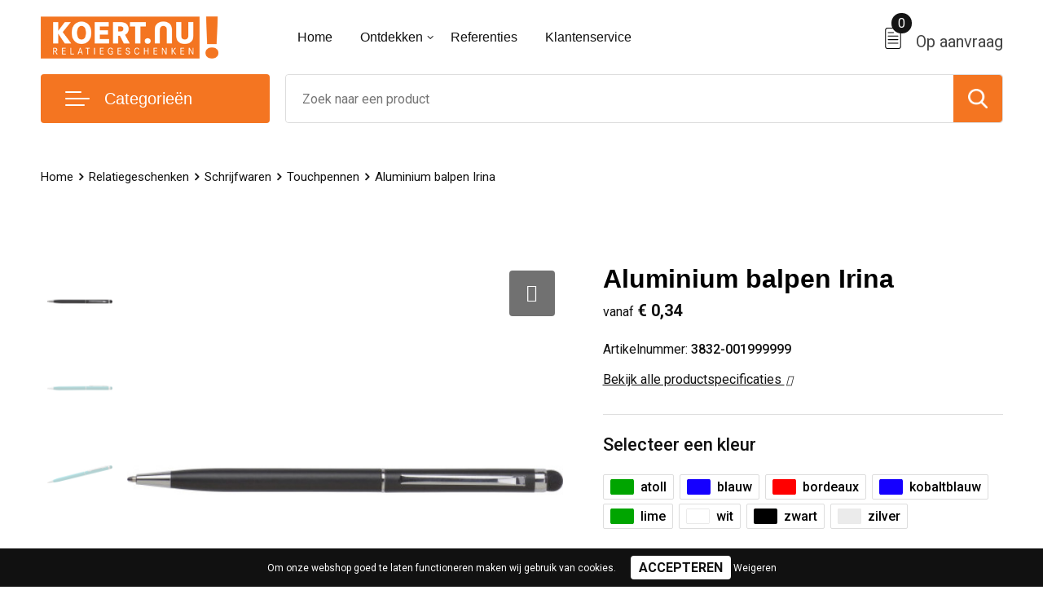

--- FILE ---
content_type: text/html; charset=UTF-8
request_url: https://www.koert.nu/aluminium-balpen-irina-touchpennen-schrijfwaren-relatiegeschenken
body_size: 25649
content:
<!DOCTYPE HTML>
<html lang="nl">
<head>
    <meta http-equiv="X-UA-Compatible" content="IE=Edge"/>
    <script type="text/javascript" nonce="f7+usFDD9g/24PWx04y3QP75i9A=">
        var baseUrl = '';
        var permalink = 'aluminium-balpen-irina-touchpennen-schrijfwaren-relatiegeschenken';
    </script>
    <meta http-equiv="Content-Type" content="text/html;charset=UTF-8" />
<meta name="robots" content="index, follow" />
<meta name="description" content="Elegante multifunctionele aluminium balpen, blauwschrijvend, met metalen clip. Door de rubberen top ook te gebruiken als capacitieve pen voor uw &#039;touch screen&#039; schermen." />
<meta property="og:type" content="product" />
<meta property="og:title" content="Aluminium balpen Irina" />
<meta property="og:description" content="Elegante multifunctionele aluminium balpen, blauwschrijvend, met metalen clip. Door de rubberen top ook te gebruiken als capacitieve pen voor uw &#039;touch screen&#039; schermen." />
<meta property="og:image" content="https://fef5c1f60bff157bfd51-1d2043887f30fc26a838f63fac86383c.ssl.cf1.rackcdn.com/824c61923d873983187e521c3623ce6b9694ed74_600_600_fill.jpg" />
<meta property="og:url" content="https://www.koert.nu/aluminium-balpen-irina-touchpennen-schrijfwaren-relatiegeschenken" />
<meta name="viewport" content="width=device-width, initial-scale=1" />
<link rel="shortcut icon" type="image/x-icon" href="https://134f80e301f75129d8c4-eabbf852a845759ba2c8ae03112671f6.ssl.cf1.rackcdn.com/faviconFile-1610544052.png" />
<link rel="canonical" href="https://www.koert.nu/aluminium-balpen-irina-touchpennen-schrijfwaren-relatiegeschenken" />
<link rel="stylesheet" type="text/css" href="/assets/15ae7fc8/css/style.css" />
<link rel="stylesheet" type="text/css" href="/uploads/css/installation.css" />
<link rel="stylesheet" type="text/css" href="/assets/4b9418a4/pager.css" />
<style type="text/css" media="screen">

        #configuration-placeholder-widget-693 a {
            
            color: #ffffff;
            
        }
        
</style>
<style type="text/css">

</style>
<script type="text/javascript" nonce="f7+usFDD9g/24PWx04y3QP75i9A=">
// https://github.com/filamentgroup/loadCSS
    !function(e){"use strict"
    var n=function(n,t,o){function i(e){return f.body?e():void setTimeout(function(){i(e)})}var d,r,a,l,f=e.document,s=f.createElement("link"),u=o||"all"
    return t?d=t:(r=(f.body||f.getElementsByTagName("head")[0]).childNodes,d=r[r.length-1]),a=f.styleSheets,s.rel="stylesheet",s.href=n,s.media="only x",i(function(){d.parentNode.insertBefore(s,t?d:d.nextSibling)}),l=function(e){for(var n=s.href,t=a.length;t--;)if(a[t].href===n)return e()
    setTimeout(function(){l(e)})},s.addEventListener&&s.addEventListener("load",function(){this.media=u}),s.onloadcssdefined=l,l(function(){s.media!==u&&(s.media=u)}),s}
    "undefined"!=typeof exports?exports.loadCSS=n:e.loadCSS=n}("undefined"!=typeof global?global:this)
loadCSS("/assets/59283338/jquery-ui-1.8.21.custom.css");
loadCSS("/assets/45a91dcd/typeahead.css?v=20161031");
loadCSS("/assets/15ae7fc8/js/vendor/light-gallery/css/lightGallery.css");
loadCSS("/assets/b909a56a/css/screen.css");
if (document.cookie.indexOf('cookieControl') === -1) {
    console.log('Analytics disabled');
    window['ga-disable-UA-88978135-11'] = true;
    document.addEventListener('cookiesEnabled', function(){
        console.log('Cookies enabled, send pageview');
        window['ga-disable-UA-88978135-11'] = false;
        ga('send', 'pageview');
    });
}
(function(i,s,o,g,r,a,m){i['GoogleAnalyticsObject']=r;i[r]=i[r]||function(){
(i[r].q=i[r].q||[]).push(arguments)},i[r].l=1*new Date();a=s.createElement(o),
m=s.getElementsByTagName(o)[0];a.async=1;a.src=g;m.parentNode.insertBefore(a,m)
})(window,document,'script','//www.google-analytics.com/analytics.js','ga');
ga('create', 'UA-88978135-11', 'auto');

ga('send', 'pageview');
</script>
<title>Aluminium balpen Irina | Koert.nu</title>
    <script src="https://kit.fontawesome.com/4ad05399e1.js" crossorigin="anonymous"></script>
<link href="https://fonts.googleapis.com/css2?family=Roboto:ital,wght@0,400;0,500;0,700;1,400;1,500&display=swap" rel="stylesheet"></head>
<body lang="nl">
<div id="container" class="logged-out productSet productSet-365566 category-238618 rootCategory-220479">
    <header>
    <div id="placeholder-header-top-wrapper">
        <div class="row collapse">
            <div id="placeholder-header-top"><div id="configuration-placeholder-widget-687" data-loadbyajax="0" data-reloadbyajax="0" data-widgetid="19" class="widget widget-19 widget-duplicaat no-padding no-padding twelveColumnWidth" style=""><div class="clear"></div></div><!-- Time: 0.00034379959106445 --><div class="clear"></div></div>        </div>
    </div>

    <div id="placeholder-header-wrapper">
        <div class="row collapse">
            <div id="placeholder-header"><div id="configuration-placeholder-widget-688" data-loadbyajax="0" data-reloadbyajax="0" data-widgetid="19" class="widget widget-19 widget-duplicaat no-padding no-padding twelveColumnWidth" style=""><div id="configuration-placeholder-widget-644" data-loadbyajax="0" data-reloadbyajax="0" data-widgetid="12" class="widget widget-12 widget-afbeelding logo threeColumnWidth tabletSixColumnWidth mobileTwelveColumnWidth horizontal-margin" style=""><a href="/"><img style="" class="default-image" data-defaultimage="/uploads/editor/1610748755_Logo-%28Metro-theme%29.png" src="/uploads/editor/1610748755_Logo-%28Metro-theme%29.png" alt="Logo" /></a></div><!-- Time: 0.00019001960754395 --><div id="configuration-placeholder-widget-646" data-loadbyajax="0" data-reloadbyajax="0" data-widgetid="7" class="widget widget-7 widget-menu hoofdmenu mobile-tablet-hidden sixColumnWidth tabletTwelveColumnWidth mobileTwelveColumnWidth horizontal-margin" style=""><ul class="custom no-images" id="yw2">
<li class="custom-item item-0 url resource-303227" data-cachedresource="menu-303227" data-menutype="url"><a target="_self" href="/">Home</a></li>
<li class="custom-item item-1 custom resource-303228 children" data-cachedresource="menu-303228" data-menutype="custom"><span target="_self">Ontdekken</span>
<ul>
<li class="custom-item item-0 staticPage resource-303229" data-cachedresource="menu-303229" data-menutype="staticPage"><a target="_self" href="https://www.koert.nu/over-ons">Over ons</a></li>
</ul>
</li>
<li class="custom-item item-2 staticPage resource-303237" data-cachedresource="menu-303237" data-menutype="staticPage"><a target="_self" href="https://www.koert.nu/referenties">Referenties</a></li>
<li class="custom-item item-3 staticPage resource-303238" data-cachedresource="menu-303238" data-menutype="staticPage"><a target="_self" href="https://www.koert.nu/contact">Klantenservice</a></li>
</ul></div><!-- Time: 0.00040006637573242 --><div id="configuration-placeholder-widget-645" data-loadbyajax="0" data-reloadbyajax="0" data-widgetid="8" class="widget widget-8 widget-winkelwagen offerHide horizontal-margin" style=""><div class="cartDialog" id="shopping-cart-dialog-645">
<p class="row">Het product is aan de offerte toegevoegd</p></div><div class="zoekknop">
    <img id="search-pop" src="https://57e5f77c3915c5107909-3850d28ea2ad19caadcd47824dc23575.ssl.cf1.rackcdn.com/1598430857_zoeken4x.png" alt="Zoeken" width="100%" height="auto" />
</div>
<div class="cart-0">
    <span class="cart-price">Op aanvraag</span>
    <div class="shoppingCart">
        <a><div class="cart-icon">
            <span class="item-counter">0</span>

                <svg id="_x31__px" enable-background="new 0 0 24 24" viewBox="0 0 24 24" xmlns="http://www.w3.org/2000/svg">
    <path d="m18.5 24h-13c-1.378 0-2.5-1.122-2.5-2.5v-19c0-1.378 1.122-2.5 2.5-2.5h13c1.378 0 2.5 1.122 2.5 2.5v19c0 1.378-1.122 2.5-2.5 2.5zm-13-23c-.827 0-1.5.673-1.5 1.5v19c0 .827.673 1.5 1.5 1.5h13c.827 0 1.5-.673 1.5-1.5v-19c0-.827-.673-1.5-1.5-1.5z" />
    <path d="m17.5 14h-11c-.276 0-.5-.224-.5-.5s.224-.5.5-.5h11c.276 0 .5.224.5.5s-.224.5-.5.5z" />
    <path d="m17.5 18h-11c-.276 0-.5-.224-.5-.5s.224-.5.5-.5h11c.276 0 .5.224.5.5s-.224.5-.5.5z" />
    <path d="m17.5 10h-11c-.276 0-.5-.224-.5-.5s.224-.5.5-.5h11c.276 0 .5.224.5.5s-.224.5-.5.5z" />
    <path d="m12.5 6h-6c-.276 0-.5-.224-.5-.5s.224-.5.5-.5h6c.276 0 .5.224.5.5s-.224.5-.5.5z" /></svg>
                
        </div></a>
        <div class="shopping-cart-detail">
            <div class="items">
    <div class="shopping-cart" id="shopping-cart-645-1769336530">
<div class="">
<span class="empty">De winkelwagen is leeg!</span></div><div class="keys" style="display:none" title="/aluminium-balpen-irina-touchpennen-schrijfwaren-relatiegeschenken"></div>
</div>
</div>
<div class="carttotal">
    <strong>Subtotaal:</strong>
    <span class="subtotal">€ 0,00</span>
</div>
<div class="cartfooter">
    <a href="/offerRequest">Afronden</a>
</div>
        </div>
    </div>
</div></div><!-- Time: 0.0027101039886475 --><div id="configuration-placeholder-widget-791" data-loadbyajax="0" data-reloadbyajax="0" data-widgetid="7" class="widget widget-7 widget-menu no-padding desktop-hide no-padding" style=""><div class="mobile-menu">

    <nav class="nav-bar">
        <section class="menu-toggle">
            <a><img class="open" src="https://57e5f77c3915c5107909-3850d28ea2ad19caadcd47824dc23575.ssl.cf1.rackcdn.com/1598451392_menubar.png" alt="Streepjes" /></a>
            <a><img class="close" src="https://57e5f77c3915c5107909-3850d28ea2ad19caadcd47824dc23575.ssl.cf1.rackcdn.com/1598451414_crossbar.png" alt="Kruisje" /></a>
        </section>

        <section class="logo">
            <span>Koert.nu</span>
        </section>

        <section class="small-menu">
            <a href="tel:+31653930900"><i class="fas fa-phone-alt"></i></a>
            <a href="mailto:info@koert.nu"><i class="fas fa-envelope"></i></a>
        </section>
    </nav>

    <aside class="nav-bar-menu">
        <ul class="custom no-images" id="yw3">
<li class="custom-item item-0 url resource-303240" data-cachedresource="menu-303240" data-menutype="url"><a target="_self" href="/search?filter=FilterForm%255Bname%255D%3D">Assortiment A-Z</a></li>
<li data-permalink="relatiegeschenken" data-isoutlet="" data-cachedresource="menu-303241" class="custom-item item-1 category resource-303241 children" title="Relatiegeschenken" data-menutype="category"><a href="https://www.koert.nu/relatiegeschenken">Relatiegeschenken</a>
<ul>
<li data-permalink="aanstekers-relatiegeschenken" data-isoutlet="" data-cachedresource="category-241059" class="item-0 resource-241059 category-item" title="Aanstekers"><a href="https://www.koert.nu/aanstekers-relatiegeschenken">Aanstekers</a></li>
<li data-permalink="anti-stress-relatiegeschenken" data-isoutlet="" data-cachedresource="category-252212" class="item-1 resource-252212 category-item" title="Anti-stress"><a href="https://www.koert.nu/anti-stress-relatiegeschenken">Anti-stress</a></li>
<li data-permalink="bidons-en-sportflessen-relatiegeschenken" data-isoutlet="" data-cachedresource="category-238924" class="item-2 resource-238924 category-item" title="Bidons en Sportflessen"><a href="https://www.koert.nu/bidons-en-sportflessen-relatiegeschenken">Bidons en Sportflessen</a></li>
<li data-permalink="elektronica-gadgets-en-usb-relatiegeschenken" data-isoutlet="" data-cachedresource="category-229727" class="item-3 resource-229727 category-item" title="Elektronica, Gadgets en USB"><a href="https://www.koert.nu/elektronica-gadgets-en-usb-relatiegeschenken">Elektronica, Gadgets en USB</a></li>
<li data-permalink="feestartikelen-relatiegeschenken" data-isoutlet="" data-cachedresource="category-230046" class="item-4 resource-230046 category-item" title="Feestartikelen"><a href="https://www.koert.nu/feestartikelen-relatiegeschenken">Feestartikelen</a></li>
<li data-permalink="huis-tuin-en-keuken-relatiegeschenken" data-isoutlet="" data-cachedresource="category-225140" class="item-5 resource-225140 category-item" title="Huis, Tuin en Keuken"><a href="https://www.koert.nu/huis-tuin-en-keuken-relatiegeschenken">Huis, Tuin en Keuken</a></li>
<li data-permalink="kantoor-en-zakelijk-relatiegeschenken" data-isoutlet="" data-cachedresource="category-220536" class="item-6 resource-220536 category-item" title="Kantoor en Zakelijk"><a href="https://www.koert.nu/kantoor-en-zakelijk-relatiegeschenken">Kantoor en Zakelijk</a></li>
<li data-permalink="kerst-relatiegeschenken" data-isoutlet="" data-cachedresource="category-222910" class="item-7 resource-222910 category-item" title="Kerst"><a href="https://www.koert.nu/kerst-relatiegeschenken">Kerst</a></li>
<li data-permalink="kinderen-peuters-en-babys-relatiegeschenken" data-isoutlet="" data-cachedresource="category-240962" class="item-8 resource-240962 category-item" title="Kinderen, Peuters en Baby&#039;s"><a href="https://www.koert.nu/kinderen-peuters-en-babys-relatiegeschenken">Kinderen, Peuters en Baby's</a></li>
<li data-permalink="klokken-horloges-en-weerstations-relatiegeschenken" data-isoutlet="" data-cachedresource="category-237821" class="item-9 resource-237821 category-item" title="Klokken, horloges en weerstations"><a href="https://www.koert.nu/klokken-horloges-en-weerstations-relatiegeschenken">Klokken, horloges en weerstations</a></li>
<li data-permalink="lampen-en-gereedschap-relatiegeschenken" data-isoutlet="" data-cachedresource="category-233813" class="item-10 resource-233813 category-item" title="Lampen en Gereedschap"><a href="https://www.koert.nu/lampen-en-gereedschap-relatiegeschenken">Lampen en Gereedschap</a></li>
<li data-permalink="paraplus-relatiegeschenken" data-isoutlet="" data-cachedresource="category-236685" class="item-11 resource-236685 category-item" title="Paraplu&#039;s"><a href="https://www.koert.nu/paraplus-relatiegeschenken">Paraplu's</a></li>
<li data-permalink="persoonlijke-verzorging-relatiegeschenken" data-isoutlet="" data-cachedresource="category-231253" class="item-12 resource-231253 category-item" title="Persoonlijke verzorging"><a href="https://www.koert.nu/persoonlijke-verzorging-relatiegeschenken">Persoonlijke verzorging</a></li>
<li data-permalink="reisbenodigdheden-relatiegeschenken" data-isoutlet="" data-cachedresource="category-229459" class="item-13 resource-229459 category-item" title="Reisbenodigdheden"><a href="https://www.koert.nu/reisbenodigdheden-relatiegeschenken">Reisbenodigdheden</a></li>
<li data-permalink="schrijfwaren-relatiegeschenken" data-isoutlet="" data-cachedresource="category-234128" class="item-14 resource-234128 category-item" title="Schrijfwaren"><a href="https://www.koert.nu/schrijfwaren-relatiegeschenken">Schrijfwaren</a></li>
<li data-permalink="sinterklaas-relatiegeschenken" data-isoutlet="" data-cachedresource="category-224922" class="item-15 resource-224922 category-item" title="Sinterklaas"><a href="https://www.koert.nu/sinterklaas-relatiegeschenken">Sinterklaas</a></li>
<li data-permalink="sleutelhangers-en-lanyards-relatiegeschenken" data-isoutlet="" data-cachedresource="category-221036" class="item-16 resource-221036 category-item" title="Sleutelhangers en Lanyards"><a href="https://www.koert.nu/sleutelhangers-en-lanyards-relatiegeschenken">Sleutelhangers en Lanyards</a></li>
<li data-permalink="snoepgoed-relatiegeschenken" data-isoutlet="" data-cachedresource="category-241745" class="item-17 resource-241745 category-item" title="Snoepgoed"><a href="https://www.koert.nu/snoepgoed-relatiegeschenken">Snoepgoed</a></li>
<li data-permalink="spellen-voor-binnen-en-buiten-relatiegeschenken" data-isoutlet="" data-cachedresource="category-236937" class="item-18 resource-236937 category-item" title="Spellen voor binnen en buiten"><a href="https://www.koert.nu/spellen-voor-binnen-en-buiten-relatiegeschenken">Spellen voor binnen en buiten</a></li>
<li data-permalink="sport-relatiegeschenken" data-isoutlet="" data-cachedresource="category-220632" class="item-19 resource-220632 category-item" title="Sport"><a href="https://www.koert.nu/sport-relatiegeschenken">Sport</a></li>
<li data-permalink="themapakketten-relatiegeschenken" data-isoutlet="" data-cachedresource="category-291756" class="item-20 resource-291756 category-item" title="Themapakketten"><a href="https://www.koert.nu/themapakketten-relatiegeschenken">Themapakketten</a></li>
<li data-permalink="veiligheid-auto-en-fiets-relatiegeschenken" data-isoutlet="" data-cachedresource="category-220481" class="item-21 resource-220481 category-item" title="Veiligheid, Auto en Fiets"><a href="https://www.koert.nu/veiligheid-auto-en-fiets-relatiegeschenken">Veiligheid, Auto en Fiets</a></li>
<li data-permalink="vrije-tijd-en-strand-relatiegeschenken" data-isoutlet="" data-cachedresource="category-220786" class="item-22 resource-220786 category-item" title="Vrije tijd en Strand"><a href="https://www.koert.nu/vrije-tijd-en-strand-relatiegeschenken">Vrije tijd en Strand</a></li>
<li data-permalink="levensmiddelen-relatiegeschenken" data-isoutlet="" data-cachedresource="category-322247" class="item-23 resource-322247 category-item" title="Levensmiddelen"><a href="https://www.koert.nu/levensmiddelen-relatiegeschenken">Levensmiddelen</a></li>
</ul>
</li>
<li data-permalink="tassen" data-isoutlet="" data-cachedresource="menu-303242" class="custom-item item-2 category resource-303242 children" title="Tassen" data-menutype="category"><a href="https://www.koert.nu/tassen">Tassen</a>
<ul>
<li data-permalink="accessoires-voor-tassen-tassen" data-isoutlet="" data-cachedresource="category-252555" class="item-0 resource-252555 category-item" title="Accessoires voor tassen"><a href="https://www.koert.nu/accessoires-voor-tassen-tassen">Accessoires voor tassen</a></li>
<li data-permalink="crossbody-tassen-tassen" data-isoutlet="" data-cachedresource="category-363326" class="item-1 resource-363326 category-item" title="Crossbody tassen"><a href="https://www.koert.nu/crossbody-tassen-tassen">Crossbody tassen</a></li>
<li data-permalink="lunchtassen-tassen" data-isoutlet="" data-cachedresource="category-355322" class="item-2 resource-355322 category-item" title="Lunchtassen"><a href="https://www.koert.nu/lunchtassen-tassen">Lunchtassen</a></li>
<li data-permalink="boodschappentassen-tassen" data-isoutlet="" data-cachedresource="category-230083" class="item-3 resource-230083 category-item" title="Boodschappentassen"><a href="https://www.koert.nu/boodschappentassen-tassen">Boodschappentassen</a></li>
<li data-permalink="documententassen-tassen" data-isoutlet="" data-cachedresource="category-254491" class="item-4 resource-254491 category-item" title="Documententassen"><a href="https://www.koert.nu/documententassen-tassen">Documententassen</a></li>
<li data-permalink="duffeltassen-tassen" data-isoutlet="" data-cachedresource="category-282998" class="item-5 resource-282998 category-item" title="Duffeltassen"><a href="https://www.koert.nu/duffeltassen-tassen">Duffeltassen</a></li>
<li data-permalink="goodiebags-tassen" data-isoutlet="" data-cachedresource="category-302535" class="item-6 resource-302535 category-item" title="Goodiebags"><a href="https://www.koert.nu/goodiebags-tassen">Goodiebags</a></li>
<li data-permalink="heuptassen-tassen" data-isoutlet="" data-cachedresource="category-243546" class="item-7 resource-243546 category-item" title="Heuptassen"><a href="https://www.koert.nu/heuptassen-tassen">Heuptassen</a></li>
<li data-permalink="jute-tassen-tassen" data-isoutlet="" data-cachedresource="category-244931" class="item-8 resource-244931 category-item" title="Jute tassen"><a href="https://www.koert.nu/jute-tassen-tassen">Jute tassen</a></li>
<li data-permalink="katoenen-draagtassen-tassen" data-isoutlet="" data-cachedresource="category-231453" class="item-9 resource-231453 category-item" title="Katoenen draagtassen"><a href="https://www.koert.nu/katoenen-draagtassen-tassen">Katoenen draagtassen</a></li>
<li data-permalink="kledingtassen-tassen" data-isoutlet="" data-cachedresource="category-265341" class="item-10 resource-265341 category-item" title="Kledingtassen"><a href="https://www.koert.nu/kledingtassen-tassen">Kledingtassen</a></li>
<li data-permalink="koeltassen-en-koelboxen-tassen" data-isoutlet="" data-cachedresource="category-236058" class="item-11 resource-236058 category-item" title="Koeltassen en Koelboxen"><a href="https://www.koert.nu/koeltassen-en-koelboxen-tassen">Koeltassen en Koelboxen</a></li>
<li data-permalink="koffers-en-trolleys-tassen" data-isoutlet="" data-cachedresource="category-235962" class="item-12 resource-235962 category-item" title="Koffers en Trolleys"><a href="https://www.koert.nu/koffers-en-trolleys-tassen">Koffers en Trolleys</a></li>
<li data-permalink="laptop-hoezen-en-tassen-tassen" data-isoutlet="" data-cachedresource="category-235928" class="item-13 resource-235928 category-item" title="Laptop hoezen en tassen"><a href="https://www.koert.nu/laptop-hoezen-en-tassen-tassen">Laptop hoezen en tassen</a></li>
<li data-permalink="matrozentassen-tassen" data-isoutlet="" data-cachedresource="category-241450" class="item-14 resource-241450 category-item" title="Matrozentassen"><a href="https://www.koert.nu/matrozentassen-tassen">Matrozentassen</a></li>
<li data-permalink="opbergtassen-tassen" data-isoutlet="" data-cachedresource="category-251625" class="item-15 resource-251625 category-item" title="Opbergtassen"><a href="https://www.koert.nu/opbergtassen-tassen">Opbergtassen</a></li>
<li data-permalink="opvouwbare-tassen-tassen" data-isoutlet="" data-cachedresource="category-231319" class="item-16 resource-231319 category-item" title="Opvouwbare tassen"><a href="https://www.koert.nu/opvouwbare-tassen-tassen">Opvouwbare tassen</a></li>
<li data-permalink="papieren-tassen-tassen" data-isoutlet="" data-cachedresource="category-241521" class="item-17 resource-241521 category-item" title="Papieren tassen"><a href="https://www.koert.nu/papieren-tassen-tassen">Papieren tassen</a></li>
<li data-permalink="reistassen-tassen" data-isoutlet="" data-cachedresource="category-226447" class="item-18 resource-226447 category-item" title="Reistassen"><a href="https://www.koert.nu/reistassen-tassen">Reistassen</a></li>
<li data-permalink="rugzakken-tassen" data-isoutlet="" data-cachedresource="category-226195" class="item-19 resource-226195 category-item" title="Rugzakken"><a href="https://www.koert.nu/rugzakken-tassen">Rugzakken</a></li>
<li data-permalink="schoenentassen-tassen" data-isoutlet="" data-cachedresource="category-271026" class="item-20 resource-271026 category-item" title="Schoenentassen"><a href="https://www.koert.nu/schoenentassen-tassen">Schoenentassen</a></li>
<li data-permalink="schoudertassen-tassen" data-isoutlet="" data-cachedresource="category-227098" class="item-21 resource-227098 category-item" title="Schoudertassen"><a href="https://www.koert.nu/schoudertassen-tassen">Schoudertassen</a></li>
<li data-permalink="sporttassen-tassen" data-isoutlet="" data-cachedresource="category-226852" class="item-22 resource-226852 category-item" title="Sporttassen"><a href="https://www.koert.nu/sporttassen-tassen">Sporttassen</a></li>
<li data-permalink="strandtassen-tassen" data-isoutlet="" data-cachedresource="category-244943" class="item-23 resource-244943 category-item" title="Strandtassen"><a href="https://www.koert.nu/strandtassen-tassen">Strandtassen</a></li>
<li data-permalink="tablettassen-tassen" data-isoutlet="" data-cachedresource="category-262119" class="item-24 resource-262119 category-item" title="Tablettassen"><a href="https://www.koert.nu/tablettassen-tassen">Tablettassen</a></li>
<li data-permalink="toilettassen-tassen" data-isoutlet="" data-cachedresource="category-235947" class="item-25 resource-235947 category-item" title="Toilettassen"><a href="https://www.koert.nu/toilettassen-tassen">Toilettassen</a></li>
<li data-permalink="trolleys-tassen" data-isoutlet="" data-cachedresource="category-269891" class="item-26 resource-269891 category-item" title="Trolleys"><a href="https://www.koert.nu/trolleys-tassen">Trolleys</a></li>
<li data-permalink="waterbestendige-tassen-tassen" data-isoutlet="" data-cachedresource="category-245439" class="item-27 resource-245439 category-item" title="Waterbestendige tassen"><a href="https://www.koert.nu/waterbestendige-tassen-tassen">Waterbestendige tassen</a></li>
<li data-permalink="reistassensets-tassen" data-isoutlet="" data-cachedresource="category-378750" class="item-28 resource-378750 category-item" title="Reistassensets"><a href="https://www.koert.nu/reistassensets-tassen">Reistassensets</a></li>
<li data-permalink="promotietassen-tassen" data-isoutlet="" data-cachedresource="category-365169" class="item-29 resource-365169 category-item" title="Promotietassen"><a href="https://www.koert.nu/promotietassen-tassen">Promotietassen</a></li>
<li data-permalink="collegetassen-tassen" data-isoutlet="" data-cachedresource="category-365068" class="item-30 resource-365068 category-item" title="Collegetassen"><a href="https://www.koert.nu/collegetassen-tassen">Collegetassen</a></li>
<li data-permalink="draagtassen-tassen" data-isoutlet="" data-cachedresource="category-354404" class="item-31 resource-354404 category-item" title="Draagtassen"><a href="https://www.koert.nu/draagtassen-tassen">Draagtassen</a></li>
<li data-permalink="fietstassen-tassen" data-isoutlet="" data-cachedresource="category-347400" class="item-32 resource-347400 category-item" title="Fietstassen"><a href="https://www.koert.nu/fietstassen-tassen">Fietstassen</a></li>
<li data-permalink="aktetassen-tassen" data-isoutlet="" data-cachedresource="category-479550" class="item-33 resource-479550 category-item" title="Aktetassen"><a href="https://www.koert.nu/aktetassen-tassen">Aktetassen</a></li>
</ul>
</li>
<li data-permalink="textiel" data-isoutlet="" data-cachedresource="menu-303243" class="custom-item item-3 category resource-303243 children" title="Textiel" data-menutype="category"><a href="https://www.koert.nu/textiel">Textiel</a>
<ul>
<li data-permalink="badtextiel-en-douche-textiel" data-isoutlet="" data-cachedresource="category-224555" class="item-0 resource-224555 category-item" title="Badtextiel en Douche"><a href="https://www.koert.nu/badtextiel-en-douche-textiel">Badtextiel en Douche</a></li>
<li data-permalink="bodywarmers-textiel" data-isoutlet="" data-cachedresource="category-225762" class="item-1 resource-225762 category-item" title="Bodywarmers"><a href="https://www.koert.nu/bodywarmers-textiel">Bodywarmers</a></li>
<li data-permalink="broeken-en-rokken-textiel" data-isoutlet="" data-cachedresource="category-230089" class="item-2 resource-230089 category-item" title="Broeken en Rokken"><a href="https://www.koert.nu/broeken-en-rokken-textiel">Broeken en Rokken</a></li>
<li data-permalink="caps-hoeden-en-mutsen-textiel" data-isoutlet="" data-cachedresource="category-220878" class="item-3 resource-220878 category-item" title="Caps, Hoeden en Mutsen"><a href="https://www.koert.nu/caps-hoeden-en-mutsen-textiel">Caps, Hoeden en Mutsen</a></li>
<li data-permalink="dekens-fleecedekens-en-kussens-textiel" data-isoutlet="" data-cachedresource="category-219916" class="item-4 resource-219916 category-item" title="Dekens, Fleecedekens en Kussens"><a href="https://www.koert.nu/dekens-fleecedekens-en-kussens-textiel">Dekens, Fleecedekens en Kussens</a></li>
<li data-permalink="handschoenen-en-sjaals-textiel" data-isoutlet="" data-cachedresource="category-222070" class="item-5 resource-222070 category-item" title="Handschoenen en Sjaals"><a href="https://www.koert.nu/handschoenen-en-sjaals-textiel">Handschoenen en Sjaals</a></li>
<li data-permalink="jassen-textiel" data-isoutlet="" data-cachedresource="category-225419" class="item-6 resource-225419 category-item" title="Jassen"><a href="https://www.koert.nu/jassen-textiel">Jassen</a></li>
<li data-permalink="kledingaccessoires-textiel" data-isoutlet="" data-cachedresource="category-234523" class="item-7 resource-234523 category-item" title="Kledingaccessoires"><a href="https://www.koert.nu/kledingaccessoires-textiel">Kledingaccessoires</a></li>
<li data-permalink="ondergoed-sokken-en-nachtkleding-textiel" data-isoutlet="" data-cachedresource="category-223878" class="item-8 resource-223878 category-item" title="Ondergoed, Sokken en Nachtkleding"><a href="https://www.koert.nu/ondergoed-sokken-en-nachtkleding-textiel">Ondergoed, Sokken en Nachtkleding</a></li>
<li data-permalink="overhemden-textiel" data-isoutlet="" data-cachedresource="category-225893" class="item-9 resource-225893 category-item" title="Overhemden"><a href="https://www.koert.nu/overhemden-textiel">Overhemden</a></li>
<li data-permalink="peuters-en-babys-textiel" data-isoutlet="" data-cachedresource="category-225906" class="item-10 resource-225906 category-item" title="Peuters en Baby&#039;s"><a href="https://www.koert.nu/peuters-en-babys-textiel">Peuters en Baby's</a></li>
<li data-permalink="polos-textiel" data-isoutlet="" data-cachedresource="category-221268" class="item-11 resource-221268 category-item" title="Polo&#039;s"><a href="https://www.koert.nu/polos-textiel">Polo's</a></li>
<li data-permalink="regenkleding-textiel" data-isoutlet="" data-cachedresource="category-239694" class="item-12 resource-239694 category-item" title="Regenkleding"><a href="https://www.koert.nu/regenkleding-textiel">Regenkleding</a></li>
<li data-permalink="sweaters-textiel" data-isoutlet="" data-cachedresource="category-219890" class="item-13 resource-219890 category-item" title="Sweaters"><a href="https://www.koert.nu/sweaters-textiel">Sweaters</a></li>
<li data-permalink="t-shirts-textiel" data-isoutlet="" data-cachedresource="category-220914" class="item-14 resource-220914 category-item" title="T-Shirts"><a href="https://www.koert.nu/t-shirts-textiel">T-Shirts</a></li>
<li data-permalink="vesten-textiel" data-isoutlet="" data-cachedresource="category-220626" class="item-15 resource-220626 category-item" title="Vesten"><a href="https://www.koert.nu/vesten-textiel">Vesten</a></li>
<li data-permalink="schoenen-textiel" data-isoutlet="" data-cachedresource="category-410903" class="item-16 resource-410903 category-item" title="Schoenen"><a href="https://www.koert.nu/schoenen-textiel">Schoenen</a></li>
<li data-permalink="blazers-textiel" data-isoutlet="" data-cachedresource="category-432026" class="item-17 resource-432026 category-item" title="Blazers"><a href="https://www.koert.nu/blazers-textiel">Blazers</a></li>
<li data-permalink="gilets-textiel" data-isoutlet="" data-cachedresource="category-479782" class="item-18 resource-479782 category-item" title="Gilets"><a href="https://www.koert.nu/gilets-textiel">Gilets</a></li>
</ul>
</li>
<li data-permalink="sport" data-isoutlet="" data-cachedresource="menu-303244" class="custom-item item-4 category resource-303244 children" title="Sport" data-menutype="category"><a href="https://www.koert.nu/sport">Sportkleding</a>
<ul>
<li data-permalink="overhemden-sport" data-isoutlet="" data-cachedresource="category-440768" class="item-0 resource-440768 category-item" title="Overhemden"><a href="https://www.koert.nu/overhemden-sport">Overhemden</a></li>
<li data-permalink="broeken-sport" data-isoutlet="" data-cachedresource="category-228513" class="item-1 resource-228513 category-item" title="Broeken"><a href="https://www.koert.nu/broeken-sport">Broeken</a></li>
<li data-permalink="jassen-sport" data-isoutlet="" data-cachedresource="category-229259" class="item-2 resource-229259 category-item" title="Jassen"><a href="https://www.koert.nu/jassen-sport">Jassen</a></li>
<li data-permalink="sportaccessoires-sport" data-isoutlet="" data-cachedresource="category-242559" class="item-3 resource-242559 category-item" title="Sportaccessoires"><a href="https://www.koert.nu/sportaccessoires-sport">Sportaccessoires</a></li>
<li data-permalink="sweaters-sport" data-isoutlet="" data-cachedresource="category-256481" class="item-4 resource-256481 category-item" title="Sweaters"><a href="https://www.koert.nu/sweaters-sport">Sweaters</a></li>
<li data-permalink="t-shirts-sport" data-isoutlet="" data-cachedresource="category-221512" class="item-5 resource-221512 category-item" title="T-Shirts"><a href="https://www.koert.nu/t-shirts-sport">T-Shirts</a></li>
<li data-permalink="vesten-sport" data-isoutlet="" data-cachedresource="category-327150" class="item-6 resource-327150 category-item" title="Vesten"><a href="https://www.koert.nu/vesten-sport">Vesten</a></li>
<li data-permalink="kleding-sets-sport" data-isoutlet="" data-cachedresource="category-410190" class="item-7 resource-410190 category-item" title="Kleding sets"><a href="https://www.koert.nu/kleding-sets-sport">Kleding sets</a></li>
<li data-permalink="trainingspakken-sport" data-isoutlet="" data-cachedresource="category-413442" class="item-8 resource-413442 category-item" title="Trainingspakken"><a href="https://www.koert.nu/trainingspakken-sport">Trainingspakken</a></li>
<li data-permalink="polos-sport" data-isoutlet="" data-cachedresource="category-426800" class="item-9 resource-426800 category-item" title="Polo&#039;s"><a href="https://www.koert.nu/polos-sport">Polo's</a></li>
<li data-permalink="bodywarmers-sport" data-isoutlet="" data-cachedresource="category-409806" class="item-10 resource-409806 category-item" title="Bodywarmers"><a href="https://www.koert.nu/bodywarmers-sport">Bodywarmers</a></li>
</ul>
</li>
<li class="custom-item item-5 category resource-359965" data-cachedresource="menu-359965" data-menutype="category"><a target="_self" href="https://www.koert.nu/samsonite">Samsonite</a></li>
</ul>
    </aside>
</div></div><!-- Time: 0.0056440830230713 --><div class="clear"></div></div><!-- Time: 0.0096430778503418 --><div class="clear"></div></div>        </div>
    </div>

    <div id="placeholder-header-bottom-wrapper">
        <div class="row collapse">
            <div id="placeholder-header-bottom"><div id="configuration-placeholder-widget-732" data-loadbyajax="0" data-reloadbyajax="0" data-widgetid="19" class="widget widget-19 widget-duplicaat no-padding no-padding twelveColumnWidth" style=""><div id="configuration-placeholder-widget-647" data-loadbyajax="0" data-reloadbyajax="0" data-widgetid="7" class="widget widget-7 widget-menu mobile-tablet-hidden threeColumnWidth horizontal-margin" style=""><div class="assortiment">
<div class="toggle">
    <img class="open" src="https://57e5f77c3915c5107909-3850d28ea2ad19caadcd47824dc23575.ssl.cf1.rackcdn.com/1598451392_menubar.png" alt="Streepjes" />
    <img class="close" src="https://57e5f77c3915c5107909-3850d28ea2ad19caadcd47824dc23575.ssl.cf1.rackcdn.com/1598451414_crossbar.png" alt="Kruisje" />
    <h3>Categorieën</h3>
</div>
<ul class="custom " id="yw4">
<li class="custom-item item-0 url resource-303240" data-cachedresource="menu-303240" data-menutype="url"><a target="_self" href="/search?filter=FilterForm%255Bname%255D%3D"><span class="menu-item-text">Assortiment A-Z</span></a></li>
<li data-permalink="relatiegeschenken" data-isoutlet="" data-cachedresource="menu-303241" class="custom-item item-1 category resource-303241 children" title="Relatiegeschenken" data-menutype="category"><a href="https://www.koert.nu/relatiegeschenken">Relatiegeschenken</a>
<ul>
<li data-permalink="aanstekers-relatiegeschenken" data-isoutlet="" data-cachedresource="category-241059" class="item-0 resource-241059 category-item" title="Aanstekers"><a href="https://www.koert.nu/aanstekers-relatiegeschenken">Aanstekers</a></li>
<li data-permalink="anti-stress-relatiegeschenken" data-isoutlet="" data-cachedresource="category-252212" class="item-1 resource-252212 category-item" title="Anti-stress"><a href="https://www.koert.nu/anti-stress-relatiegeschenken">Anti-stress</a></li>
<li data-permalink="bidons-en-sportflessen-relatiegeschenken" data-isoutlet="" data-cachedresource="category-238924" class="item-2 resource-238924 category-item" title="Bidons en Sportflessen"><a href="https://www.koert.nu/bidons-en-sportflessen-relatiegeschenken">Bidons en Sportflessen</a></li>
<li data-permalink="elektronica-gadgets-en-usb-relatiegeschenken" data-isoutlet="" data-cachedresource="category-229727" class="item-3 resource-229727 category-item" title="Elektronica, Gadgets en USB"><a href="https://www.koert.nu/elektronica-gadgets-en-usb-relatiegeschenken">Elektronica, Gadgets en USB</a></li>
<li data-permalink="feestartikelen-relatiegeschenken" data-isoutlet="" data-cachedresource="category-230046" class="item-4 resource-230046 category-item" title="Feestartikelen"><a href="https://www.koert.nu/feestartikelen-relatiegeschenken">Feestartikelen</a></li>
<li data-permalink="huis-tuin-en-keuken-relatiegeschenken" data-isoutlet="" data-cachedresource="category-225140" class="item-5 resource-225140 category-item" title="Huis, Tuin en Keuken"><a href="https://www.koert.nu/huis-tuin-en-keuken-relatiegeschenken">Huis, Tuin en Keuken</a></li>
<li data-permalink="kantoor-en-zakelijk-relatiegeschenken" data-isoutlet="" data-cachedresource="category-220536" class="item-6 resource-220536 category-item" title="Kantoor en Zakelijk"><a href="https://www.koert.nu/kantoor-en-zakelijk-relatiegeschenken">Kantoor en Zakelijk</a></li>
<li data-permalink="kerst-relatiegeschenken" data-isoutlet="" data-cachedresource="category-222910" class="item-7 resource-222910 category-item" title="Kerst"><a href="https://www.koert.nu/kerst-relatiegeschenken">Kerst</a></li>
<li data-permalink="kinderen-peuters-en-babys-relatiegeschenken" data-isoutlet="" data-cachedresource="category-240962" class="item-8 resource-240962 category-item" title="Kinderen, Peuters en Baby&#039;s"><a href="https://www.koert.nu/kinderen-peuters-en-babys-relatiegeschenken">Kinderen, Peuters en Baby's</a></li>
<li data-permalink="klokken-horloges-en-weerstations-relatiegeschenken" data-isoutlet="" data-cachedresource="category-237821" class="item-9 resource-237821 category-item" title="Klokken, horloges en weerstations"><a href="https://www.koert.nu/klokken-horloges-en-weerstations-relatiegeschenken">Klokken, horloges en weerstations</a></li>
<li data-permalink="lampen-en-gereedschap-relatiegeschenken" data-isoutlet="" data-cachedresource="category-233813" class="item-10 resource-233813 category-item" title="Lampen en Gereedschap"><a href="https://www.koert.nu/lampen-en-gereedschap-relatiegeschenken">Lampen en Gereedschap</a></li>
<li data-permalink="paraplus-relatiegeschenken" data-isoutlet="" data-cachedresource="category-236685" class="item-11 resource-236685 category-item" title="Paraplu&#039;s"><a href="https://www.koert.nu/paraplus-relatiegeschenken">Paraplu's</a></li>
<li data-permalink="persoonlijke-verzorging-relatiegeschenken" data-isoutlet="" data-cachedresource="category-231253" class="item-12 resource-231253 category-item" title="Persoonlijke verzorging"><a href="https://www.koert.nu/persoonlijke-verzorging-relatiegeschenken">Persoonlijke verzorging</a></li>
<li data-permalink="reisbenodigdheden-relatiegeschenken" data-isoutlet="" data-cachedresource="category-229459" class="item-13 resource-229459 category-item" title="Reisbenodigdheden"><a href="https://www.koert.nu/reisbenodigdheden-relatiegeschenken">Reisbenodigdheden</a></li>
<li data-permalink="schrijfwaren-relatiegeschenken" data-isoutlet="" data-cachedresource="category-234128" class="item-14 resource-234128 category-item" title="Schrijfwaren"><a href="https://www.koert.nu/schrijfwaren-relatiegeschenken">Schrijfwaren</a></li>
<li data-permalink="sinterklaas-relatiegeschenken" data-isoutlet="" data-cachedresource="category-224922" class="item-15 resource-224922 category-item" title="Sinterklaas"><a href="https://www.koert.nu/sinterklaas-relatiegeschenken">Sinterklaas</a></li>
<li data-permalink="sleutelhangers-en-lanyards-relatiegeschenken" data-isoutlet="" data-cachedresource="category-221036" class="item-16 resource-221036 category-item" title="Sleutelhangers en Lanyards"><a href="https://www.koert.nu/sleutelhangers-en-lanyards-relatiegeschenken">Sleutelhangers en Lanyards</a></li>
<li data-permalink="snoepgoed-relatiegeschenken" data-isoutlet="" data-cachedresource="category-241745" class="item-17 resource-241745 category-item" title="Snoepgoed"><a href="https://www.koert.nu/snoepgoed-relatiegeschenken">Snoepgoed</a></li>
<li data-permalink="spellen-voor-binnen-en-buiten-relatiegeschenken" data-isoutlet="" data-cachedresource="category-236937" class="item-18 resource-236937 category-item" title="Spellen voor binnen en buiten"><a href="https://www.koert.nu/spellen-voor-binnen-en-buiten-relatiegeschenken">Spellen voor binnen en buiten</a></li>
<li data-permalink="sport-relatiegeschenken" data-isoutlet="" data-cachedresource="category-220632" class="item-19 resource-220632 category-item" title="Sport"><a href="https://www.koert.nu/sport-relatiegeschenken">Sport</a></li>
<li data-permalink="themapakketten-relatiegeschenken" data-isoutlet="" data-cachedresource="category-291756" class="item-20 resource-291756 category-item" title="Themapakketten"><a href="https://www.koert.nu/themapakketten-relatiegeschenken">Themapakketten</a></li>
<li data-permalink="veiligheid-auto-en-fiets-relatiegeschenken" data-isoutlet="" data-cachedresource="category-220481" class="item-21 resource-220481 category-item" title="Veiligheid, Auto en Fiets"><a href="https://www.koert.nu/veiligheid-auto-en-fiets-relatiegeschenken">Veiligheid, Auto en Fiets</a></li>
<li data-permalink="vrije-tijd-en-strand-relatiegeschenken" data-isoutlet="" data-cachedresource="category-220786" class="item-22 resource-220786 category-item" title="Vrije tijd en Strand"><a href="https://www.koert.nu/vrije-tijd-en-strand-relatiegeschenken">Vrije tijd en Strand</a></li>
<li data-permalink="levensmiddelen-relatiegeschenken" data-isoutlet="" data-cachedresource="category-322247" class="item-23 resource-322247 category-item" title="Levensmiddelen"><a href="https://www.koert.nu/levensmiddelen-relatiegeschenken">Levensmiddelen</a></li>
</ul>
</li>
<li data-permalink="tassen" data-isoutlet="" data-cachedresource="menu-303242" class="custom-item item-2 category resource-303242 children" title="Tassen" data-menutype="category"><a href="https://www.koert.nu/tassen">Tassen</a>
<ul>
<li data-permalink="accessoires-voor-tassen-tassen" data-isoutlet="" data-cachedresource="category-252555" class="item-0 resource-252555 category-item" title="Accessoires voor tassen"><a href="https://www.koert.nu/accessoires-voor-tassen-tassen">Accessoires voor tassen</a></li>
<li data-permalink="crossbody-tassen-tassen" data-isoutlet="" data-cachedresource="category-363326" class="item-1 resource-363326 category-item" title="Crossbody tassen"><a href="https://www.koert.nu/crossbody-tassen-tassen">Crossbody tassen</a></li>
<li data-permalink="lunchtassen-tassen" data-isoutlet="" data-cachedresource="category-355322" class="item-2 resource-355322 category-item" title="Lunchtassen"><a href="https://www.koert.nu/lunchtassen-tassen">Lunchtassen</a></li>
<li data-permalink="boodschappentassen-tassen" data-isoutlet="" data-cachedresource="category-230083" class="item-3 resource-230083 category-item" title="Boodschappentassen"><a href="https://www.koert.nu/boodschappentassen-tassen">Boodschappentassen</a></li>
<li data-permalink="documententassen-tassen" data-isoutlet="" data-cachedresource="category-254491" class="item-4 resource-254491 category-item" title="Documententassen"><a href="https://www.koert.nu/documententassen-tassen">Documententassen</a></li>
<li data-permalink="duffeltassen-tassen" data-isoutlet="" data-cachedresource="category-282998" class="item-5 resource-282998 category-item" title="Duffeltassen"><a href="https://www.koert.nu/duffeltassen-tassen">Duffeltassen</a></li>
<li data-permalink="goodiebags-tassen" data-isoutlet="" data-cachedresource="category-302535" class="item-6 resource-302535 category-item" title="Goodiebags"><a href="https://www.koert.nu/goodiebags-tassen">Goodiebags</a></li>
<li data-permalink="heuptassen-tassen" data-isoutlet="" data-cachedresource="category-243546" class="item-7 resource-243546 category-item" title="Heuptassen"><a href="https://www.koert.nu/heuptassen-tassen">Heuptassen</a></li>
<li data-permalink="jute-tassen-tassen" data-isoutlet="" data-cachedresource="category-244931" class="item-8 resource-244931 category-item" title="Jute tassen"><a href="https://www.koert.nu/jute-tassen-tassen">Jute tassen</a></li>
<li data-permalink="katoenen-draagtassen-tassen" data-isoutlet="" data-cachedresource="category-231453" class="item-9 resource-231453 category-item" title="Katoenen draagtassen"><a href="https://www.koert.nu/katoenen-draagtassen-tassen">Katoenen draagtassen</a></li>
<li data-permalink="kledingtassen-tassen" data-isoutlet="" data-cachedresource="category-265341" class="item-10 resource-265341 category-item" title="Kledingtassen"><a href="https://www.koert.nu/kledingtassen-tassen">Kledingtassen</a></li>
<li data-permalink="koeltassen-en-koelboxen-tassen" data-isoutlet="" data-cachedresource="category-236058" class="item-11 resource-236058 category-item" title="Koeltassen en Koelboxen"><a href="https://www.koert.nu/koeltassen-en-koelboxen-tassen">Koeltassen en Koelboxen</a></li>
<li data-permalink="koffers-en-trolleys-tassen" data-isoutlet="" data-cachedresource="category-235962" class="item-12 resource-235962 category-item" title="Koffers en Trolleys"><a href="https://www.koert.nu/koffers-en-trolleys-tassen">Koffers en Trolleys</a></li>
<li data-permalink="laptop-hoezen-en-tassen-tassen" data-isoutlet="" data-cachedresource="category-235928" class="item-13 resource-235928 category-item" title="Laptop hoezen en tassen"><a href="https://www.koert.nu/laptop-hoezen-en-tassen-tassen">Laptop hoezen en tassen</a></li>
<li data-permalink="matrozentassen-tassen" data-isoutlet="" data-cachedresource="category-241450" class="item-14 resource-241450 category-item" title="Matrozentassen"><a href="https://www.koert.nu/matrozentassen-tassen">Matrozentassen</a></li>
<li data-permalink="opbergtassen-tassen" data-isoutlet="" data-cachedresource="category-251625" class="item-15 resource-251625 category-item" title="Opbergtassen"><a href="https://www.koert.nu/opbergtassen-tassen">Opbergtassen</a></li>
<li data-permalink="opvouwbare-tassen-tassen" data-isoutlet="" data-cachedresource="category-231319" class="item-16 resource-231319 category-item" title="Opvouwbare tassen"><a href="https://www.koert.nu/opvouwbare-tassen-tassen">Opvouwbare tassen</a></li>
<li data-permalink="papieren-tassen-tassen" data-isoutlet="" data-cachedresource="category-241521" class="item-17 resource-241521 category-item" title="Papieren tassen"><a href="https://www.koert.nu/papieren-tassen-tassen">Papieren tassen</a></li>
<li data-permalink="reistassen-tassen" data-isoutlet="" data-cachedresource="category-226447" class="item-18 resource-226447 category-item" title="Reistassen"><a href="https://www.koert.nu/reistassen-tassen">Reistassen</a></li>
<li data-permalink="rugzakken-tassen" data-isoutlet="" data-cachedresource="category-226195" class="item-19 resource-226195 category-item" title="Rugzakken"><a href="https://www.koert.nu/rugzakken-tassen">Rugzakken</a></li>
<li data-permalink="schoenentassen-tassen" data-isoutlet="" data-cachedresource="category-271026" class="item-20 resource-271026 category-item" title="Schoenentassen"><a href="https://www.koert.nu/schoenentassen-tassen">Schoenentassen</a></li>
<li data-permalink="schoudertassen-tassen" data-isoutlet="" data-cachedresource="category-227098" class="item-21 resource-227098 category-item" title="Schoudertassen"><a href="https://www.koert.nu/schoudertassen-tassen">Schoudertassen</a></li>
<li data-permalink="sporttassen-tassen" data-isoutlet="" data-cachedresource="category-226852" class="item-22 resource-226852 category-item" title="Sporttassen"><a href="https://www.koert.nu/sporttassen-tassen">Sporttassen</a></li>
<li data-permalink="strandtassen-tassen" data-isoutlet="" data-cachedresource="category-244943" class="item-23 resource-244943 category-item" title="Strandtassen"><a href="https://www.koert.nu/strandtassen-tassen">Strandtassen</a></li>
<li data-permalink="tablettassen-tassen" data-isoutlet="" data-cachedresource="category-262119" class="item-24 resource-262119 category-item" title="Tablettassen"><a href="https://www.koert.nu/tablettassen-tassen">Tablettassen</a></li>
<li data-permalink="toilettassen-tassen" data-isoutlet="" data-cachedresource="category-235947" class="item-25 resource-235947 category-item" title="Toilettassen"><a href="https://www.koert.nu/toilettassen-tassen">Toilettassen</a></li>
<li data-permalink="trolleys-tassen" data-isoutlet="" data-cachedresource="category-269891" class="item-26 resource-269891 category-item" title="Trolleys"><a href="https://www.koert.nu/trolleys-tassen">Trolleys</a></li>
<li data-permalink="waterbestendige-tassen-tassen" data-isoutlet="" data-cachedresource="category-245439" class="item-27 resource-245439 category-item" title="Waterbestendige tassen"><a href="https://www.koert.nu/waterbestendige-tassen-tassen">Waterbestendige tassen</a></li>
<li data-permalink="reistassensets-tassen" data-isoutlet="" data-cachedresource="category-378750" class="item-28 resource-378750 category-item" title="Reistassensets"><a href="https://www.koert.nu/reistassensets-tassen">Reistassensets</a></li>
<li data-permalink="promotietassen-tassen" data-isoutlet="" data-cachedresource="category-365169" class="item-29 resource-365169 category-item" title="Promotietassen"><a href="https://www.koert.nu/promotietassen-tassen">Promotietassen</a></li>
<li data-permalink="collegetassen-tassen" data-isoutlet="" data-cachedresource="category-365068" class="item-30 resource-365068 category-item" title="Collegetassen"><a href="https://www.koert.nu/collegetassen-tassen">Collegetassen</a></li>
<li data-permalink="draagtassen-tassen" data-isoutlet="" data-cachedresource="category-354404" class="item-31 resource-354404 category-item" title="Draagtassen"><a href="https://www.koert.nu/draagtassen-tassen">Draagtassen</a></li>
<li data-permalink="fietstassen-tassen" data-isoutlet="" data-cachedresource="category-347400" class="item-32 resource-347400 category-item" title="Fietstassen"><a href="https://www.koert.nu/fietstassen-tassen">Fietstassen</a></li>
<li data-permalink="aktetassen-tassen" data-isoutlet="" data-cachedresource="category-479550" class="item-33 resource-479550 category-item" title="Aktetassen"><a href="https://www.koert.nu/aktetassen-tassen">Aktetassen</a></li>
</ul>
</li>
<li data-permalink="textiel" data-isoutlet="" data-cachedresource="menu-303243" class="custom-item item-3 category resource-303243 children" title="Textiel" data-menutype="category"><a href="https://www.koert.nu/textiel">Textiel</a>
<ul>
<li data-permalink="badtextiel-en-douche-textiel" data-isoutlet="" data-cachedresource="category-224555" class="item-0 resource-224555 category-item" title="Badtextiel en Douche"><a href="https://www.koert.nu/badtextiel-en-douche-textiel">Badtextiel en Douche</a></li>
<li data-permalink="bodywarmers-textiel" data-isoutlet="" data-cachedresource="category-225762" class="item-1 resource-225762 category-item" title="Bodywarmers"><a href="https://www.koert.nu/bodywarmers-textiel">Bodywarmers</a></li>
<li data-permalink="broeken-en-rokken-textiel" data-isoutlet="" data-cachedresource="category-230089" class="item-2 resource-230089 category-item" title="Broeken en Rokken"><a href="https://www.koert.nu/broeken-en-rokken-textiel">Broeken en Rokken</a></li>
<li data-permalink="caps-hoeden-en-mutsen-textiel" data-isoutlet="" data-cachedresource="category-220878" class="item-3 resource-220878 category-item" title="Caps, Hoeden en Mutsen"><a href="https://www.koert.nu/caps-hoeden-en-mutsen-textiel">Caps, Hoeden en Mutsen</a></li>
<li data-permalink="dekens-fleecedekens-en-kussens-textiel" data-isoutlet="" data-cachedresource="category-219916" class="item-4 resource-219916 category-item" title="Dekens, Fleecedekens en Kussens"><a href="https://www.koert.nu/dekens-fleecedekens-en-kussens-textiel">Dekens, Fleecedekens en Kussens</a></li>
<li data-permalink="handschoenen-en-sjaals-textiel" data-isoutlet="" data-cachedresource="category-222070" class="item-5 resource-222070 category-item" title="Handschoenen en Sjaals"><a href="https://www.koert.nu/handschoenen-en-sjaals-textiel">Handschoenen en Sjaals</a></li>
<li data-permalink="jassen-textiel" data-isoutlet="" data-cachedresource="category-225419" class="item-6 resource-225419 category-item" title="Jassen"><a href="https://www.koert.nu/jassen-textiel">Jassen</a></li>
<li data-permalink="kledingaccessoires-textiel" data-isoutlet="" data-cachedresource="category-234523" class="item-7 resource-234523 category-item" title="Kledingaccessoires"><a href="https://www.koert.nu/kledingaccessoires-textiel">Kledingaccessoires</a></li>
<li data-permalink="ondergoed-sokken-en-nachtkleding-textiel" data-isoutlet="" data-cachedresource="category-223878" class="item-8 resource-223878 category-item" title="Ondergoed, Sokken en Nachtkleding"><a href="https://www.koert.nu/ondergoed-sokken-en-nachtkleding-textiel">Ondergoed, Sokken en Nachtkleding</a></li>
<li data-permalink="overhemden-textiel" data-isoutlet="" data-cachedresource="category-225893" class="item-9 resource-225893 category-item" title="Overhemden"><a href="https://www.koert.nu/overhemden-textiel">Overhemden</a></li>
<li data-permalink="peuters-en-babys-textiel" data-isoutlet="" data-cachedresource="category-225906" class="item-10 resource-225906 category-item" title="Peuters en Baby&#039;s"><a href="https://www.koert.nu/peuters-en-babys-textiel">Peuters en Baby's</a></li>
<li data-permalink="polos-textiel" data-isoutlet="" data-cachedresource="category-221268" class="item-11 resource-221268 category-item" title="Polo&#039;s"><a href="https://www.koert.nu/polos-textiel">Polo's</a></li>
<li data-permalink="regenkleding-textiel" data-isoutlet="" data-cachedresource="category-239694" class="item-12 resource-239694 category-item" title="Regenkleding"><a href="https://www.koert.nu/regenkleding-textiel">Regenkleding</a></li>
<li data-permalink="sweaters-textiel" data-isoutlet="" data-cachedresource="category-219890" class="item-13 resource-219890 category-item" title="Sweaters"><a href="https://www.koert.nu/sweaters-textiel">Sweaters</a></li>
<li data-permalink="t-shirts-textiel" data-isoutlet="" data-cachedresource="category-220914" class="item-14 resource-220914 category-item" title="T-Shirts"><a href="https://www.koert.nu/t-shirts-textiel">T-Shirts</a></li>
<li data-permalink="vesten-textiel" data-isoutlet="" data-cachedresource="category-220626" class="item-15 resource-220626 category-item" title="Vesten"><a href="https://www.koert.nu/vesten-textiel">Vesten</a></li>
<li data-permalink="schoenen-textiel" data-isoutlet="" data-cachedresource="category-410903" class="item-16 resource-410903 category-item" title="Schoenen"><a href="https://www.koert.nu/schoenen-textiel">Schoenen</a></li>
<li data-permalink="blazers-textiel" data-isoutlet="" data-cachedresource="category-432026" class="item-17 resource-432026 category-item" title="Blazers"><a href="https://www.koert.nu/blazers-textiel">Blazers</a></li>
<li data-permalink="gilets-textiel" data-isoutlet="" data-cachedresource="category-479782" class="item-18 resource-479782 category-item" title="Gilets"><a href="https://www.koert.nu/gilets-textiel">Gilets</a></li>
</ul>
</li>
<li data-permalink="sport" data-isoutlet="" data-cachedresource="menu-303244" class="custom-item item-4 category resource-303244 children" title="Sport" data-menutype="category"><a href="https://www.koert.nu/sport">Sportkleding</a>
<ul>
<li data-permalink="overhemden-sport" data-isoutlet="" data-cachedresource="category-440768" class="item-0 resource-440768 category-item" title="Overhemden"><a href="https://www.koert.nu/overhemden-sport">Overhemden</a></li>
<li data-permalink="broeken-sport" data-isoutlet="" data-cachedresource="category-228513" class="item-1 resource-228513 category-item" title="Broeken"><a href="https://www.koert.nu/broeken-sport">Broeken</a></li>
<li data-permalink="jassen-sport" data-isoutlet="" data-cachedresource="category-229259" class="item-2 resource-229259 category-item" title="Jassen"><a href="https://www.koert.nu/jassen-sport">Jassen</a></li>
<li data-permalink="sportaccessoires-sport" data-isoutlet="" data-cachedresource="category-242559" class="item-3 resource-242559 category-item" title="Sportaccessoires"><a href="https://www.koert.nu/sportaccessoires-sport">Sportaccessoires</a></li>
<li data-permalink="sweaters-sport" data-isoutlet="" data-cachedresource="category-256481" class="item-4 resource-256481 category-item" title="Sweaters"><a href="https://www.koert.nu/sweaters-sport">Sweaters</a></li>
<li data-permalink="t-shirts-sport" data-isoutlet="" data-cachedresource="category-221512" class="item-5 resource-221512 category-item" title="T-Shirts"><a href="https://www.koert.nu/t-shirts-sport">T-Shirts</a></li>
<li data-permalink="vesten-sport" data-isoutlet="" data-cachedresource="category-327150" class="item-6 resource-327150 category-item" title="Vesten"><a href="https://www.koert.nu/vesten-sport">Vesten</a></li>
<li data-permalink="kleding-sets-sport" data-isoutlet="" data-cachedresource="category-410190" class="item-7 resource-410190 category-item" title="Kleding sets"><a href="https://www.koert.nu/kleding-sets-sport">Kleding sets</a></li>
<li data-permalink="trainingspakken-sport" data-isoutlet="" data-cachedresource="category-413442" class="item-8 resource-413442 category-item" title="Trainingspakken"><a href="https://www.koert.nu/trainingspakken-sport">Trainingspakken</a></li>
<li data-permalink="polos-sport" data-isoutlet="" data-cachedresource="category-426800" class="item-9 resource-426800 category-item" title="Polo&#039;s"><a href="https://www.koert.nu/polos-sport">Polo's</a></li>
<li data-permalink="bodywarmers-sport" data-isoutlet="" data-cachedresource="category-409806" class="item-10 resource-409806 category-item" title="Bodywarmers"><a href="https://www.koert.nu/bodywarmers-sport">Bodywarmers</a></li>
</ul>
</li>
<li class="custom-item item-5 category resource-359965" data-cachedresource="menu-359965" data-menutype="category"><a target="_self" href="https://www.koert.nu/samsonite"><span class="menu-item-text">Samsonite</span></a></li>
</ul>
</div></div><!-- Time: 0.0019021034240723 --><div id="configuration-placeholder-widget-648" data-loadbyajax="0" data-reloadbyajax="0" data-widgetid="9" class="widget widget-9 widget-filter zoekbalk nineColumnWidth mobileTwelveColumnWidth horizontal-margin" style=""><form id="filter-form-static-176933653051948" onsubmit="return false;" action="https://www.koert.nu/site/searchCategory" method="GET"><script type="text/javascript" nonce="f7+usFDD9g/24PWx04y3QP75i9A=">
    var categoriesLanguage = 'nl';
    var categoriesUrl = '/categories.json';
</script>
<input autocomplete="off" placeholder="Zoek naar een product" type="text"
       value="" name="FilterForm[name]" id="typeahead"/>
<a href="javascript:void(0);" class="search-submit-link" onclick="$(this).closest('form').find('input[type=text]').trigger('submit');">
    <span style="display:none;"></span>
</a></form></div><!-- Time: 0.00307297706604 --><div class="clear"></div></div><!-- Time: 0.0055510997772217 --><div class="clear"></div></div>        </div>
    </div>
</header><main role="main">
    <div class="fullwidth-row row collapse">
        <div id="placeholder-content-top"><div id="configuration-placeholder-widget-690" data-loadbyajax="0" data-reloadbyajax="0" data-widgetid="6" class="widget widget-6 widget-kruimelpad category-breadcrumbs twelveColumnWidth horizontal-margin" style=""><div class="row">
<ul class="breadcrumbs">
<li><a href="/">Home</a></li><li></li><li><a href="https://www.koert.nu/relatiegeschenken">Relatiegeschenken</a></li><li></li><li><a href="https://www.koert.nu/schrijfwaren-relatiegeschenken">Schrijfwaren</a></li><li></li><li><a href="https://www.koert.nu/touchpennen-schrijfwaren-relatiegeschenken">Touchpennen</a></li><li></li><li><span>Aluminium balpen Irina</span></li></ul>
</div></div><!-- Time: 0.0033760070800781 --><div class="clear"></div></div>    </div>
    <div class="row collapse">
        <div id="placeholder-content"><div id="configuration-placeholder-widget-692" data-loadbyajax="0" data-reloadbyajax="0" data-widgetid="10" class="widget widget-10 widget-productset-detail main-image sixColumnWidth horizontal-margin" style=""><!-- data-cachedresource="productSet-365566" --><div class="product-image">
            
            <a class="product-main-image" href="https://fef5c1f60bff157bfd51-1d2043887f30fc26a838f63fac86383c.ssl.cf1.rackcdn.com/824c61923d873983187e521c3623ce6b9694ed74_600_600_fill.jpg"><img title="Aluminium balpen Irina" height="600" src="https://fef5c1f60bff157bfd51-1d2043887f30fc26a838f63fac86383c.ssl.cf1.rackcdn.com/824c61923d873983187e521c3623ce6b9694ed74_600_600_fill.jpg" alt="Aluminium balpen Irina" /></a>    <ul class="product-images image-count-12">
                <li class="product-image-slide" id="product-image-0" data-src="https://fef5c1f60bff157bfd51-1d2043887f30fc26a838f63fac86383c.ssl.cf1.rackcdn.com/824c61923d873983187e521c3623ce6b9694ed74_600_600_fill.jpg">
            <a href="https://fef5c1f60bff157bfd51-1d2043887f30fc26a838f63fac86383c.ssl.cf1.rackcdn.com/824c61923d873983187e521c3623ce6b9694ed74_600_600_fill.jpg"><img width="110" height="110" data-productids="365568" data-productmainurl="https://fef5c1f60bff157bfd51-1d2043887f30fc26a838f63fac86383c.ssl.cf1.rackcdn.com/824c61923d873983187e521c3623ce6b9694ed74_600_600_fill.jpg" style="" title="Aluminium balpen Irina zwart" src="https://fef5c1f60bff157bfd51-1d2043887f30fc26a838f63fac86383c.ssl.cf1.rackcdn.com/824c61923d873983187e521c3623ce6b9694ed74_170_170_fill.jpg" alt="Aluminium balpen Irina zwart" /></a>        </li>
                <li class="product-image-slide" id="product-image-1" data-src="https://fef5c1f60bff157bfd51-1d2043887f30fc26a838f63fac86383c.ssl.cf1.rackcdn.com/230b30e22f0ab12a07fe2fa0085332078eb27183_600_600_fill.jpg">
            <a href="https://fef5c1f60bff157bfd51-1d2043887f30fc26a838f63fac86383c.ssl.cf1.rackcdn.com/230b30e22f0ab12a07fe2fa0085332078eb27183_600_600_fill.jpg"><img width="110" height="110" data-productids="365568,365600,365594,365588,365580,365575,365572,365602" data-productmainurl="https://fef5c1f60bff157bfd51-1d2043887f30fc26a838f63fac86383c.ssl.cf1.rackcdn.com/230b30e22f0ab12a07fe2fa0085332078eb27183_600_600_fill.jpg" style="" title="Aluminium balpen Irina zwart" src="https://fef5c1f60bff157bfd51-1d2043887f30fc26a838f63fac86383c.ssl.cf1.rackcdn.com/230b30e22f0ab12a07fe2fa0085332078eb27183_170_170_fill.jpg" alt="Aluminium balpen Irina zwart" /></a>        </li>
                <li class="product-image-slide" id="product-image-2" data-src="https://fef5c1f60bff157bfd51-1d2043887f30fc26a838f63fac86383c.ssl.cf1.rackcdn.com/97a14c132fa9762b2a4d7dba3335561038639fcb_600_600_fill.jpg">
            <a href="https://fef5c1f60bff157bfd51-1d2043887f30fc26a838f63fac86383c.ssl.cf1.rackcdn.com/97a14c132fa9762b2a4d7dba3335561038639fcb_600_600_fill.jpg"><img width="110" height="110" data-productids="365568,365600,365594,365588,365580,365575,365572,365602" data-productmainurl="https://fef5c1f60bff157bfd51-1d2043887f30fc26a838f63fac86383c.ssl.cf1.rackcdn.com/97a14c132fa9762b2a4d7dba3335561038639fcb_600_600_fill.jpg" style="" title="Aluminium balpen Irina zwart" src="https://fef5c1f60bff157bfd51-1d2043887f30fc26a838f63fac86383c.ssl.cf1.rackcdn.com/97a14c132fa9762b2a4d7dba3335561038639fcb_170_170_fill.jpg" alt="Aluminium balpen Irina zwart" /></a>        </li>
                <li class="product-image-slide" id="product-image-3" data-src="https://fef5c1f60bff157bfd51-1d2043887f30fc26a838f63fac86383c.ssl.cf1.rackcdn.com/a27fcf468c82bfd95441d64c07504ca237ba05d8_600_600_fill.jpg">
            <a href="https://fef5c1f60bff157bfd51-1d2043887f30fc26a838f63fac86383c.ssl.cf1.rackcdn.com/a27fcf468c82bfd95441d64c07504ca237ba05d8_600_600_fill.jpg"><img width="110" height="110" data-productids="365568,365600,365594,365588,365580,365575,365572,365602" data-productmainurl="https://fef5c1f60bff157bfd51-1d2043887f30fc26a838f63fac86383c.ssl.cf1.rackcdn.com/a27fcf468c82bfd95441d64c07504ca237ba05d8_600_600_fill.jpg" style="" title="Aluminium balpen Irina zwart" src="https://fef5c1f60bff157bfd51-1d2043887f30fc26a838f63fac86383c.ssl.cf1.rackcdn.com/a27fcf468c82bfd95441d64c07504ca237ba05d8_170_170_fill.jpg" alt="Aluminium balpen Irina zwart" /></a>        </li>
                <li class="product-image-slide" id="product-image-4" data-src="https://fef5c1f60bff157bfd51-1d2043887f30fc26a838f63fac86383c.ssl.cf1.rackcdn.com/635ae3f764b7559ad6fc3c1632954a9d6492dbbd_600_600_fill.jpg">
            <a href="https://fef5c1f60bff157bfd51-1d2043887f30fc26a838f63fac86383c.ssl.cf1.rackcdn.com/635ae3f764b7559ad6fc3c1632954a9d6492dbbd_600_600_fill.jpg"><img width="110" height="110" data-productids="365568,365600,365594,365588,365580,365575,365572,365602" data-productmainurl="https://fef5c1f60bff157bfd51-1d2043887f30fc26a838f63fac86383c.ssl.cf1.rackcdn.com/635ae3f764b7559ad6fc3c1632954a9d6492dbbd_600_600_fill.jpg" style="" title="Aluminium balpen Irina zwart" src="https://fef5c1f60bff157bfd51-1d2043887f30fc26a838f63fac86383c.ssl.cf1.rackcdn.com/635ae3f764b7559ad6fc3c1632954a9d6492dbbd_170_170_fill.jpg" alt="Aluminium balpen Irina zwart" /></a>        </li>
                <li class="product-image-slide" id="product-image-5" data-src="https://fef5c1f60bff157bfd51-1d2043887f30fc26a838f63fac86383c.ssl.cf1.rackcdn.com/882ef244b1bf11067acbd4b8c7cd7ae698033efb_600_600_fill.jpg">
            <a href="https://fef5c1f60bff157bfd51-1d2043887f30fc26a838f63fac86383c.ssl.cf1.rackcdn.com/882ef244b1bf11067acbd4b8c7cd7ae698033efb_600_600_fill.jpg"><img width="110" height="110" data-productids="365600" data-productmainurl="https://fef5c1f60bff157bfd51-1d2043887f30fc26a838f63fac86383c.ssl.cf1.rackcdn.com/882ef244b1bf11067acbd4b8c7cd7ae698033efb_600_600_fill.jpg" style="" title="Aluminium balpen Irina wit" src="https://fef5c1f60bff157bfd51-1d2043887f30fc26a838f63fac86383c.ssl.cf1.rackcdn.com/882ef244b1bf11067acbd4b8c7cd7ae698033efb_170_170_fill.jpg" alt="Aluminium balpen Irina wit" /></a>        </li>
                <li class="product-image-slide" id="product-image-6" data-src="https://fef5c1f60bff157bfd51-1d2043887f30fc26a838f63fac86383c.ssl.cf1.rackcdn.com/491eba43452f08b69523b976df7206c482232b33_600_600_fill.jpg">
            <a href="https://fef5c1f60bff157bfd51-1d2043887f30fc26a838f63fac86383c.ssl.cf1.rackcdn.com/491eba43452f08b69523b976df7206c482232b33_600_600_fill.jpg"><img width="110" height="110" data-productids="365588" data-productmainurl="https://fef5c1f60bff157bfd51-1d2043887f30fc26a838f63fac86383c.ssl.cf1.rackcdn.com/491eba43452f08b69523b976df7206c482232b33_600_600_fill.jpg" style="" title="Aluminium balpen Irina lime" src="https://fef5c1f60bff157bfd51-1d2043887f30fc26a838f63fac86383c.ssl.cf1.rackcdn.com/491eba43452f08b69523b976df7206c482232b33_170_170_fill.jpg" alt="Aluminium balpen Irina lime" /></a>        </li>
                <li class="product-image-slide" id="product-image-7" data-src="https://fef5c1f60bff157bfd51-1d2043887f30fc26a838f63fac86383c.ssl.cf1.rackcdn.com/c3ea08732dde7895dc639a45ee99282d1e5f98d5_600_600_fill.jpg">
            <a href="https://fef5c1f60bff157bfd51-1d2043887f30fc26a838f63fac86383c.ssl.cf1.rackcdn.com/c3ea08732dde7895dc639a45ee99282d1e5f98d5_600_600_fill.jpg"><img width="110" height="110" data-productids="365588" data-productmainurl="https://fef5c1f60bff157bfd51-1d2043887f30fc26a838f63fac86383c.ssl.cf1.rackcdn.com/c3ea08732dde7895dc639a45ee99282d1e5f98d5_600_600_fill.jpg" style="" title="Aluminium balpen Irina lime" src="https://fef5c1f60bff157bfd51-1d2043887f30fc26a838f63fac86383c.ssl.cf1.rackcdn.com/c3ea08732dde7895dc639a45ee99282d1e5f98d5_170_170_fill.jpg" alt="Aluminium balpen Irina lime" /></a>        </li>
                <li class="product-image-slide" id="product-image-8" data-src="https://fef5c1f60bff157bfd51-1d2043887f30fc26a838f63fac86383c.ssl.cf1.rackcdn.com/380291fefbcd3269f40418556aaa96a59b18da40_600_600_fill.jpg">
            <a href="https://fef5c1f60bff157bfd51-1d2043887f30fc26a838f63fac86383c.ssl.cf1.rackcdn.com/380291fefbcd3269f40418556aaa96a59b18da40_600_600_fill.jpg"><img width="110" height="110" data-productids="365580" data-productmainurl="https://fef5c1f60bff157bfd51-1d2043887f30fc26a838f63fac86383c.ssl.cf1.rackcdn.com/380291fefbcd3269f40418556aaa96a59b18da40_600_600_fill.jpg" style="" title="Aluminium balpen Irina zilver" src="https://fef5c1f60bff157bfd51-1d2043887f30fc26a838f63fac86383c.ssl.cf1.rackcdn.com/380291fefbcd3269f40418556aaa96a59b18da40_170_170_fill.jpg" alt="Aluminium balpen Irina zilver" /></a>        </li>
                <li class="product-image-slide" id="product-image-9" data-src="https://fef5c1f60bff157bfd51-1d2043887f30fc26a838f63fac86383c.ssl.cf1.rackcdn.com/43b0eb984e87894620c2d4f224d2d7a8d712c6a1_600_600_fill.jpg">
            <a href="https://fef5c1f60bff157bfd51-1d2043887f30fc26a838f63fac86383c.ssl.cf1.rackcdn.com/43b0eb984e87894620c2d4f224d2d7a8d712c6a1_600_600_fill.jpg"><img width="110" height="110" data-productids="365575" data-productmainurl="https://fef5c1f60bff157bfd51-1d2043887f30fc26a838f63fac86383c.ssl.cf1.rackcdn.com/43b0eb984e87894620c2d4f224d2d7a8d712c6a1_600_600_fill.jpg" style="" title="Aluminium balpen Irina bordeaux" src="https://fef5c1f60bff157bfd51-1d2043887f30fc26a838f63fac86383c.ssl.cf1.rackcdn.com/43b0eb984e87894620c2d4f224d2d7a8d712c6a1_170_170_fill.jpg" alt="Aluminium balpen Irina bordeaux" /></a>        </li>
                <li class="product-image-slide" id="product-image-10" data-src="https://fef5c1f60bff157bfd51-1d2043887f30fc26a838f63fac86383c.ssl.cf1.rackcdn.com/b9e57d7f7ab7c4f0dc95146dde93da7d50cc4a0c_600_600_fill.jpg">
            <a href="https://fef5c1f60bff157bfd51-1d2043887f30fc26a838f63fac86383c.ssl.cf1.rackcdn.com/b9e57d7f7ab7c4f0dc95146dde93da7d50cc4a0c_600_600_fill.jpg"><img width="110" height="110" data-productids="365572" data-productmainurl="https://fef5c1f60bff157bfd51-1d2043887f30fc26a838f63fac86383c.ssl.cf1.rackcdn.com/b9e57d7f7ab7c4f0dc95146dde93da7d50cc4a0c_600_600_fill.jpg" style="" title="Aluminium balpen Irina kobaltblauw" src="https://fef5c1f60bff157bfd51-1d2043887f30fc26a838f63fac86383c.ssl.cf1.rackcdn.com/b9e57d7f7ab7c4f0dc95146dde93da7d50cc4a0c_170_170_fill.jpg" alt="Aluminium balpen Irina kobaltblauw" /></a>        </li>
                <li class="product-image-slide" id="product-image-11" data-src="https://fef5c1f60bff157bfd51-1d2043887f30fc26a838f63fac86383c.ssl.cf1.rackcdn.com/fac8e9186527fab904ed8fad6597ab6c2e0ac3ab_600_600_fill.jpg">
            <a href="https://fef5c1f60bff157bfd51-1d2043887f30fc26a838f63fac86383c.ssl.cf1.rackcdn.com/fac8e9186527fab904ed8fad6597ab6c2e0ac3ab_600_600_fill.jpg"><img width="110" height="110" data-productids="365602" data-productmainurl="https://fef5c1f60bff157bfd51-1d2043887f30fc26a838f63fac86383c.ssl.cf1.rackcdn.com/fac8e9186527fab904ed8fad6597ab6c2e0ac3ab_600_600_fill.jpg" style="" title="Aluminium balpen Irina blauw" src="https://fef5c1f60bff157bfd51-1d2043887f30fc26a838f63fac86383c.ssl.cf1.rackcdn.com/fac8e9186527fab904ed8fad6597ab6c2e0ac3ab_170_170_fill.jpg" alt="Aluminium balpen Irina blauw" /></a>        </li>
            </ul>

</div>
<iframe id="my-widget-viewProductSetInfo" class="my-widget-viewProductSetInfo" src="" style="border: 0;  width: 100%; display: none;" width="0" height="0" tabindex="-1"></iframe></div><!-- Time: 0.004000186920166 --><div id="configuration-placeholder-widget-693" data-loadbyajax="0" data-reloadbyajax="0" data-widgetid="100" class="widget widget-100 widget-voeg-toe-aan-winkelwagen-widget  fiveColumnWidth tabletFiveColumnWidth mobileTwelveColumnWidth horizontal-margin" style="color: #ffffff; float: right;"><div class="checkout-mode-offerRequest"><div class="product-details">
    <div class="details">
        <div class="main-details">
            <h1>Aluminium balpen Irina</h1>
            <div class="price">
                <span>Vanaf </span>€ 0,34
            </div>
        </div>
        <div class="information-details">
            <ul>
                <li class="item">Artikelnummer: <strong>3832-001999999</strong></li>
                <li class="item"><a id="specify">Bekijk alle productspecificaties <i class="fas fa-angle-right"></i></a></li>
            </ul>
        </div>
    </div>
    <div class="selection">
        <ul id="selector-slider">
            <li class="attribute-filter-item active" data-key="color">
    <div class="title"><label>Selecteer een kleur</label></div>
    <div class="attribute-values" style="display:block;"><ul class="color-values">
            <li data-fromcolor="groen" title="atoll" data-value="atoll" data-selected="0" class="attribute-value">
            <span class="check light"></span>
            <div class="attachment attachment-type-1"><span class="" style="background:#00a500;"></span></div>            <span class="attribute-value-label">atoll</span>
        </li>
                <li data-fromcolor="blauw" title="blauw" data-value="blauw" data-selected="0" class="attribute-value">
            <span class="check dark"></span>
            <div class="attachment attachment-type-1"><span class="" style="background:#1500ff;"></span></div>            <span class="attribute-value-label">blauw</span>
        </li>
                <li data-fromcolor="rood" title="bordeaux" data-value="bordeaux" data-selected="0" class="attribute-value">
            <span class="check light"></span>
            <div class="attachment attachment-type-1"><span class="" style="background:#ff0000;"></span></div>            <span class="attribute-value-label">bordeaux</span>
        </li>
                <li data-fromcolor="blauw" title="kobaltblauw" data-value="kobaltblauw" data-selected="0" class="attribute-value">
            <span class="check dark"></span>
            <div class="attachment attachment-type-1"><span class="" style="background:#1500ff;"></span></div>            <span class="attribute-value-label">kobaltblauw</span>
        </li>
                <li data-fromcolor="groen" title="lime" data-value="lime" data-selected="0" class="attribute-value">
            <span class="check light"></span>
            <div class="attachment attachment-type-1"><span class="" style="background:#00a500;"></span></div>            <span class="attribute-value-label">lime</span>
        </li>
                <li data-fromcolor="wit" title="wit" data-value="wit" data-selected="0" class="attribute-value">
            <span class="check light"></span>
            <div class="attachment attachment-type-1"><span class="white" style="background:#ffffff;"></span></div>            <span class="attribute-value-label">wit</span>
        </li>
                <li data-fromcolor="zwart" title="zwart" data-value="zwart" data-selected="0" class="attribute-value">
            <span class="check dark"></span>
            <div class="attachment attachment-type-1"><span class="" style="background:#000000;"></span></div>            <span class="attribute-value-label">zwart</span>
        </li>
                <li data-fromcolor="zilver" title="zilver" data-value="zilver" data-selected="0" class="attribute-value">
            <span class="check light"></span>
            <div class="attachment attachment-type-1"><span class="white" style="background:#ebebeb;"></span></div>            <span class="attribute-value-label">zilver</span>
        </li>
        </ul>
</div>
</li><li class="quantity-item inactive">
    <div class="title"><label>Aantal producten</label></div>
    <div class="quantity-values" style="display:none;"></div>
</li>
            <li class="attachment-item active" data-key="pcp">
    <div class="title"><label>Selecteer een bedrukking</label></div>
    <div class="attachment-values" style="display: block"><div class="pcp-location-title"><div class="pcp-location-label">In het verlengde van de clip (30x4mm)</div></div><ul class="attachment" data-locationid="37604807" data-locationlabel="In het verlengde van de clip (30x4mm)"><li class="attachment-value color-0 selected" data-colors="0" data-value="0" data-label="Onbedrukt" data-selected="1"><span>Onbedrukt</span></li><li data-colors="200" data-value="200" class="attachment-value color-200" data-label="Graveren"><span>Graveren</span></li></ul><div class="pcp-location-title"><div class="pcp-location-label">Naast de clip rechtshandig (30x4mm)</div></div><ul class="attachment" data-locationid="37604808" data-locationlabel="Naast de clip rechtshandig (30x4mm)"><li class="attachment-value color-0 selected" data-colors="0" data-value="0" data-label="Onbedrukt" data-selected="1"><span>Onbedrukt</span></li><li data-colors="200" data-value="200" class="attachment-value color-200" data-label="Graveren"><span>Graveren</span></li></ul><div class="pcp-location-title"><div class="pcp-location-label">Naast de clip linkshandig (30x4mm)</div></div><ul class="attachment" data-locationid="37604809" data-locationlabel="Naast de clip linkshandig (30x4mm)"><li class="attachment-value color-0 selected" data-colors="0" data-value="0" data-label="Onbedrukt" data-selected="1"><span>Onbedrukt</span></li><li data-colors="200" data-value="200" class="attachment-value color-200" data-label="Graveren"><span>Graveren</span></li></ul><div class="pcp-location-title"><div class="pcp-location-label">Tegenovergesteld van de clip (30x4mm)</div></div><ul class="attachment" data-locationid="37604810" data-locationlabel="Tegenovergesteld van de clip (30x4mm)"><li class="attachment-value color-0 selected" data-colors="0" data-value="0" data-label="Onbedrukt" data-selected="1"><span>Onbedrukt</span></li><li data-colors="200" data-value="200" class="attachment-value color-200" data-label="Graveren"><span>Graveren</span></li></ul><div class="pcp-location-title"><div class="pcp-location-label">Naast de clip linkshandig (45x5mm)</div></div><ul class="attachment" data-locationid="252081255" data-locationlabel="Naast de clip linkshandig (45x5mm)"><li class="attachment-value color-0 selected" data-colors="0" data-value="0" data-label="Onbedrukt" data-selected="1"><span>Onbedrukt</span></li><li data-colors="-1" data-value="-1" class="attachment-value color--1" data-label="Full colour"><span>Full colour</span></li></ul><div class="pcp-location-title"><div class="pcp-location-label">Naast de clip rechtshandig (45x5mm)</div></div><ul class="attachment" data-locationid="252081256" data-locationlabel="Naast de clip rechtshandig (45x5mm)"><li class="attachment-value color-0 selected" data-colors="0" data-value="0" data-label="Onbedrukt" data-selected="1"><span>Onbedrukt</span></li><li data-colors="-1" data-value="-1" class="attachment-value color--1" data-label="Full colour"><span>Full colour</span></li></ul></div>
</li>
            
        </ul>
    </div>
    <div class="cart-summary">
        Selecteer uw keuzes voor de prijsopgave.
    </div>
    <div class="buttons">
        <div class="add-to-cart add-to-offer-request-cart inactive" data-carttype="offerRequest" data-cartid="0" data-offerrequestlabel="Vrijblijvende offerte"><span class="label-placeholder">Vrijblijvende offerte</span></div>
        
    </div>
</div>
</div><iframe id="my-widget-addToOffer" class="my-widget-addToOffer" src="" style="border: 0;  width: 100%; display: none;" width="0" height="0" tabindex="-1"></iframe><iframe id="my-widget-addToOfferStaffels" class="my-widget-addToOfferStaffels" src="" style="border: 0;  width: 100%; display: none;" width="0" height="0" tabindex="-1"></iframe></div><!-- Time: 0.069506168365479 --><div id="configuration-placeholder-widget-794" data-loadbyajax="0" data-reloadbyajax="0" data-widgetid="7" class="widget widget-7 widget-menu usp twelveColumnWidth horizontal-margin" style=""><ul class="custom " id="yw0">
<li class="custom-item item-0 custom resource-303263 children" data-cachedresource="menu-303263" data-menutype="custom"><span target="_self"><span class="menu-item-text">Usp 1</span></span>
<ul>
<li class="custom-item item-0 url resource-303264" data-cachedresource="menu-303264" data-menutype="url"><span target="_self"><span class="custom-icon"><img src="https://134f80e301f75129d8c4-eabbf852a845759ba2c8ae03112671f6.ssl.cf1.rackcdn.com/1610721367Check.png" alt="" /></span><span class="menu-item-text">Icon (Afbeelding)</span></span></li>
<li class="custom-item item-1 custom resource-303265 children" data-cachedresource="menu-303265" data-menutype="custom"><span target="_self"><span class="menu-item-text">Usp tekst</span></span>
<ul>
<li class="custom-item item-0 custom resource-303266" data-cachedresource="menu-303266" data-menutype="custom"><span target="_self"><span class="menu-item-text">Al ruim 45+ jaar ervaring!</span></span></li>
<li class="custom-item item-1 url resource-303267" data-cachedresource="menu-303267" data-menutype="url"><span target="_self"><span class="menu-item-text">Wij weten wat we doen</span></span></li>
</ul>
</li>
</ul>
</li>
<li class="custom-item item-1 custom resource-303268 children" data-cachedresource="menu-303268" data-menutype="custom"><span target="_self"><span class="menu-item-text">Usp 2</span></span>
<ul>
<li class="custom-item item-0 url resource-303269" data-cachedresource="menu-303269" data-menutype="url"><span target="_self"><span class="custom-icon"><img src="https://134f80e301f75129d8c4-eabbf852a845759ba2c8ae03112671f6.ssl.cf1.rackcdn.com/1610721371Check.png" alt="" /></span><span class="menu-item-text">Icon (Afbeelding)</span></span></li>
<li class="custom-item item-1 custom resource-303270 children" data-cachedresource="menu-303270" data-menutype="custom"><span target="_self"><span class="menu-item-text">Usp tekst</span></span>
<ul>
<li class="custom-item item-0 url resource-303271" data-cachedresource="menu-303271" data-menutype="url"><span target="_self"><span class="menu-item-text">Persoonlijk contact</span></span></li>
<li class="custom-item item-1 url resource-303272" data-cachedresource="menu-303272" data-menutype="url"><span target="_self"><span class="menu-item-text">De klant staat voorop</span></span></li>
</ul>
</li>
</ul>
</li>
<li class="custom-item item-2 custom resource-303273 children" data-cachedresource="menu-303273" data-menutype="custom"><span target="_self"><span class="menu-item-text">Usp 3</span></span>
<ul>
<li class="custom-item item-0 url resource-303274" data-cachedresource="menu-303274" data-menutype="url"><span target="_self"><span class="custom-icon"><img src="https://134f80e301f75129d8c4-eabbf852a845759ba2c8ae03112671f6.ssl.cf1.rackcdn.com/1610721375Check.png" alt="" /></span><span class="menu-item-text">Icon (Afbeelding)</span></span></li>
<li class="custom-item item-1 custom resource-303275 children" data-cachedresource="menu-303275" data-menutype="custom"><span target="_self"><span class="menu-item-text">Usp tekst</span></span>
<ul>
<li class="custom-item item-0 url resource-303276" data-cachedresource="menu-303276" data-menutype="url"><span target="_self"><span class="menu-item-text">Groot assortiment</span></span></li>
<li class="custom-item item-1 url resource-303277" data-cachedresource="menu-303277" data-menutype="url"><span target="_self"><span class="menu-item-text">Van A tot en met Z</span></span></li>
</ul>
</li>
</ul>
</li>
<li class="custom-item item-3 custom resource-303278 children" data-cachedresource="menu-303278" data-menutype="custom"><span target="_self"><span class="menu-item-text">Usp 4</span></span>
<ul>
<li class="custom-item item-0 url resource-303279" data-cachedresource="menu-303279" data-menutype="url"><span target="_self"><span class="custom-icon"><img src="https://134f80e301f75129d8c4-eabbf852a845759ba2c8ae03112671f6.ssl.cf1.rackcdn.com/1610721379Check.png" alt="" /></span><span class="menu-item-text">Icon (Afbeelding)</span></span></li>
<li class="custom-item item-1 custom resource-303280 children" data-cachedresource="menu-303280" data-menutype="custom"><span target="_self"><span class="menu-item-text">Usp tekst</span></span>
<ul>
<li class="custom-item item-0 url resource-303281" data-cachedresource="menu-303281" data-menutype="url"><span target="_self"><span class="menu-item-text">Hulp nodig?</span></span></li>
<li class="custom-item item-1 custom resource-303282" data-cachedresource="menu-303282" data-menutype="custom"><span target="_self"><span class="menu-item-text">Wij zijn altijd bereikbaar</span></span></li>
</ul>
</li>
</ul>
</li>
</ul></div><!-- Time: 0.0010721683502197 --><div id="configuration-placeholder-widget-777" data-loadbyajax="0" data-reloadbyajax="0" data-widgetid="10" class="widget widget-10 widget-productset-detail  twelveColumnWidth horizontal-margin" style=""><!-- data-cachedresource="productSet-365566" --><div class="detail-description">      
<h2>Beschrijving</h2>
<div class="description"><span style="display:inline-block;" data-attribute="description" data-resourcetype="product">Elegante multifunctionele aluminium balpen, blauwschrijvend, met metalen clip. Door de rubberen top ook te gebruiken als capacitieve pen voor uw 'touch screen' schermen.</span></div>
</div></div><!-- Time: 0.0017709732055664 --><div id="configuration-placeholder-widget-699" data-loadbyajax="0" data-reloadbyajax="0" data-widgetid="10" class="widget widget-10 widget-productset-detail  twelveColumnWidth horizontal-margin" style=""><!-- data-cachedresource="productSet-365566" -->        </div>
    </div>
</div>
<div class="fullwidth-row bg-gray">
    <div class="row specify-info">
    <div class="pricing">
        <h2>Prijsinformatie</h2>
<div data-alert class="alert-box alert radius">
  Let op! De prijzen zoals hieronder afgebeeld zijn adviesprijzen! De prijzen hieronder kunnen afwijken van de boekprijzen!
  <a href="#" class="close">&times;</a>
</div>     
<div class="placeholder-staffeltable"></div>
    </div>
        <div class="seperator"></div>
    <div class="specifications">
        <h2>Specificaties</h2>
        
<table class="detail-view">
    <tbody>
            <tr class="odd">
            <th>Artikelnummer</th>
            <td><span data-attribute="sku" data-resourcetype="product">3832-001999999</span></td>
        </tr>
                <tr class="even">
            <th>EAN-code</th>
            <td><span data-attribute="eancode" data-resourcetype="product">8719446008403</span></td>
        </tr>
                <tr class="odd">
            <th>Merk</th>
            <td><span data-attribute="manufacturer" data-resourcetype="product">IMPRESSION</span></td>
        </tr>
                <tr class="even">
            <th>Gewicht</th>
            <td><span data-attribute="weight" data-resourcetype="product">10 g</span></td>
        </tr>
                <tr class="odd">
            <th>Materiaal</th>
            <td><span data-attribute="material" data-resourcetype="product">Aluminium, Rubber</span></td>
        </tr>
                <tr class="even">
            <th>Kleur</th>
            <td><span data-attribute="color" data-resourcetype="product">zwart</span></td>
        </tr>
                <tr class="odd">
            <th>Soort</th>
            <td><span data-attribute="soort" data-resourcetype="product">Standaard uitvoering</span></td>
        </tr>
                <tr class="even">
            <th>Hoogte</th>
            <td><span data-attribute="hoogte" data-resourcetype="product">13.4 cm</span></td>
        </tr>
            </tbody>
</table>

    </div>
    </div>
</div>
<div class="row">
    <div>
        <div></div><!-- Time: 0.0014350414276123 --><div id="configuration-placeholder-widget-694" data-loadbyajax="0" data-reloadbyajax="0" data-widgetid="4" class="widget widget-4 widget-product-lijst slide-products twelveColumnWidth horizontal-margin" style=""><div class="text-center w-100">
    <div class="header">
        <h2 class="title">Gerelateerde producten</h2>
    </div>
<div class="list-view template-itemTileTemplate" id="product-list-694">
<ul class="items product-view-large">
<!-- data-cachedresource="productSet-353861" --><!-- Not cached --><li class="item">
    <div class="overlay-wrapper">
        <div class="product-image">
            <div class="item">
                 
                <a href="https://www.koert.nu/balpen-bamboe-en-tarwestro-met-stylus-touchpennen-schrijfwaren-relatiegeschenken" class="REPLACE_LINK_CLASS"><img class="main-image" title="Balpen bamboe en tarwestro met stylus" data-src="" src="https://fef5c1f60bff157bfd51-1d2043887f30fc26a838f63fac86383c.ssl.cf1.rackcdn.com/24fb578f87f56aff61a523de696a63cce1b27652_600_600_fill.jpg" alt="Balpen bamboe en tarwestro met stylus" /></a>
            </div>
        </div>
        <div class="product-information">
            <h3 class="product-title"><a href="https://www.koert.nu/balpen-bamboe-en-tarwestro-met-stylus-touchpennen-schrijfwaren-relatiegeschenken" class="REPLACE_LINK_CLASS">Balpen bamboe en tarwestro met stylus</a></h3>
            <div class="flex">
                <div class="price"><a href="https://www.koert.nu/balpen-bamboe-en-tarwestro-met-stylus-touchpennen-schrijfwaren-relatiegeschenken" class="REPLACE_LINK_CLASS"><span>Vanaf </span>€ 0,53</a></div>
                <div class="colors-display">
                    <a href="https://www.koert.nu/balpen-bamboe-en-tarwestro-met-stylus-touchpennen-schrijfwaren-relatiegeschenken" class="REPLACE_LINK_CLASS"><span class="colors-label">Beschikbare kleuren:</span><div class="colors"><span title="Beige / Zwart" data-attribute="67"  data-translatedColor="Tweekleurig"></span><span title="Beige / Blauw" data-attribute="67"  data-translatedColor="Blauw"><div class="attachment attachment-type-1"><span class="" style="background:#1500ff;"></span></div></span><span title="Beige / Rood" data-attribute="67"  data-translatedColor="Rood"><div class="attachment attachment-type-1"><span class="" style="background:#ff0000;"></span></div></span><span title="Beige / Oranje" data-attribute="67"  data-translatedColor="Oranje"><div class="attachment attachment-type-1"><span class="" style="background:#ffa600;"></span></div></span></div></a>
                </div>
            </div>
            <div class="overlay">
                <div class="move-up">
                    <div class="image-thumbs">
                        <div class="overlay-gallery"><ul><li ><img src="https://fef5c1f60bff157bfd51-1d2043887f30fc26a838f63fac86383c.ssl.cf1.rackcdn.com/24fb578f87f56aff61a523de696a63cce1b27652_90_90_fill.jpg" width="35" height="35" data-full-image="https://fef5c1f60bff157bfd51-1d2043887f30fc26a838f63fac86383c.ssl.cf1.rackcdn.com/24fb578f87f56aff61a523de696a63cce1b27652_600_600_fill.jpg" /></li><li ><img src="https://fef5c1f60bff157bfd51-1d2043887f30fc26a838f63fac86383c.ssl.cf1.rackcdn.com/27d89d6c984b707960f0d76a59549acab6e396c6_90_90_fill.jpg" width="35" height="35" data-full-image="https://fef5c1f60bff157bfd51-1d2043887f30fc26a838f63fac86383c.ssl.cf1.rackcdn.com/27d89d6c984b707960f0d76a59549acab6e396c6_600_600_fill.jpg" /></li><li ><img src="https://fef5c1f60bff157bfd51-1d2043887f30fc26a838f63fac86383c.ssl.cf1.rackcdn.com/72ddbaa8ebe5834dc47a761da129077a7a88241f_90_90_fill.jpg" width="35" height="35" data-full-image="https://fef5c1f60bff157bfd51-1d2043887f30fc26a838f63fac86383c.ssl.cf1.rackcdn.com/72ddbaa8ebe5834dc47a761da129077a7a88241f_600_600_fill.jpg" /></li><li ><img src="https://fef5c1f60bff157bfd51-1d2043887f30fc26a838f63fac86383c.ssl.cf1.rackcdn.com/ffce59082a492c5d45352d6d4dd5040cdb7c90e8_90_90_fill.jpg" width="35" height="35" data-full-image="https://fef5c1f60bff157bfd51-1d2043887f30fc26a838f63fac86383c.ssl.cf1.rackcdn.com/ffce59082a492c5d45352d6d4dd5040cdb7c90e8_600_600_fill.jpg" /></li><li style="display: none;"><img src="data:," width="35" height="35" data-full-image="https://fef5c1f60bff157bfd51-1d2043887f30fc26a838f63fac86383c.ssl.cf1.rackcdn.com/a917b504b1a4e3e90bdde3ad325093209e284d9d_600_600_fill.jpg" /></li></ul><a style="display:none;" class="overlay-gallery-next"></a><a style="display:none;" class="overlay-gallery-previous"></a></div>
                    </div>
                    <div class="specifications">
                        <span>Minimale afname: 1</span>
                    </div>
                </div>
            </div>
        </div>
    </div>
</li><!-- data-cachedresource="productSet-364339" --><!-- Not cached --><li class="item">
    <div class="overlay-wrapper">
        <div class="product-image">
            <div class="item">
                 
                <a href="https://www.koert.nu/abs-balpen-lana-touchpennen-schrijfwaren-relatiegeschenken" class="REPLACE_LINK_CLASS"><img class="main-image" title="ABS Balpen Lana" data-src="" src="https://fef5c1f60bff157bfd51-1d2043887f30fc26a838f63fac86383c.ssl.cf1.rackcdn.com/5ec9fb3fdcdafa36b0cac610f522e17c4c2e9369_600_600_fill.jpg" alt="ABS Balpen Lana" /></a>
            </div>
        </div>
        <div class="product-information">
            <h3 class="product-title"><a href="https://www.koert.nu/abs-balpen-lana-touchpennen-schrijfwaren-relatiegeschenken" class="REPLACE_LINK_CLASS">ABS Balpen Lana</a></h3>
            <div class="flex">
                <div class="price"><a href="https://www.koert.nu/abs-balpen-lana-touchpennen-schrijfwaren-relatiegeschenken" class="REPLACE_LINK_CLASS"><span>Vanaf </span>€ 0,26</a></div>
                <div class="colors-display">
                    <a href="https://www.koert.nu/abs-balpen-lana-touchpennen-schrijfwaren-relatiegeschenken" class="REPLACE_LINK_CLASS"><span class="colors-label">Beschikbare kleuren:</span><div class="colors"><span title="zwart" data-attribute="67"  data-translatedColor="Zwart"><div class="attachment attachment-type-1"><span class="" style="background:#000000;"></span></div></span><span title="blauw" data-attribute="67"  data-translatedColor="Blauw"><div class="attachment attachment-type-1"><span class="" style="background:#1500ff;"></span></div></span><span title="rood" data-attribute="67"  data-translatedColor="Rood"><div class="attachment attachment-type-1"><span class="" style="background:#ff0000;"></span></div></span><span title="zilver" data-attribute="67"  data-translatedColor="Zilver"><div class="attachment attachment-type-1"><span class="white" style="background:#ebebeb;"></span></div></span><span title="wit" data-attribute="67"  data-translatedColor="Wit"><div class="attachment attachment-type-1"><span class="white" style="background:#ffffff;"></span></div></span><span title="geel" data-attribute="67"  data-translatedColor="Geel"><div class="attachment attachment-type-1"><span class="" style="background:#ffff00;"></span></div></span><span title="oranje" data-attribute="67"  data-translatedColor="Oranje"><div class="attachment attachment-type-1"><span class="" style="background:#ffa600;"></span></div></span></div></a>
                </div>
            </div>
            <div class="overlay">
                <div class="move-up">
                    <div class="image-thumbs">
                        <div class="overlay-gallery"><ul><li ><img src="https://fef5c1f60bff157bfd51-1d2043887f30fc26a838f63fac86383c.ssl.cf1.rackcdn.com/5ec9fb3fdcdafa36b0cac610f522e17c4c2e9369_90_90_fill.jpg" width="35" height="35" data-full-image="https://fef5c1f60bff157bfd51-1d2043887f30fc26a838f63fac86383c.ssl.cf1.rackcdn.com/5ec9fb3fdcdafa36b0cac610f522e17c4c2e9369_600_600_fill.jpg" /></li><li ><img src="https://fef5c1f60bff157bfd51-1d2043887f30fc26a838f63fac86383c.ssl.cf1.rackcdn.com/8dc10d0f33f5f4771f99624fe7be24635c70d59a_90_90_fill.jpg" width="35" height="35" data-full-image="https://fef5c1f60bff157bfd51-1d2043887f30fc26a838f63fac86383c.ssl.cf1.rackcdn.com/8dc10d0f33f5f4771f99624fe7be24635c70d59a_600_600_fill.jpg" /></li><li ><img src="https://fef5c1f60bff157bfd51-1d2043887f30fc26a838f63fac86383c.ssl.cf1.rackcdn.com/27a6539e4151d6ad695150f61ec19e007fad3f93_90_90_fill.jpg" width="35" height="35" data-full-image="https://fef5c1f60bff157bfd51-1d2043887f30fc26a838f63fac86383c.ssl.cf1.rackcdn.com/27a6539e4151d6ad695150f61ec19e007fad3f93_600_600_fill.jpg" /></li><li ><img src="https://fef5c1f60bff157bfd51-1d2043887f30fc26a838f63fac86383c.ssl.cf1.rackcdn.com/cc9fa057f111e3470b58094acab2f4081c7ee321_90_90_fill.jpg" width="35" height="35" data-full-image="https://fef5c1f60bff157bfd51-1d2043887f30fc26a838f63fac86383c.ssl.cf1.rackcdn.com/cc9fa057f111e3470b58094acab2f4081c7ee321_600_600_fill.jpg" /></li><li style="display: none;"><img src="data:," width="35" height="35" data-full-image="https://fef5c1f60bff157bfd51-1d2043887f30fc26a838f63fac86383c.ssl.cf1.rackcdn.com/265636f3d29d1652cc5ba431fb0b61ac325d9ca8_600_600_fill.jpg" /></li><li style="display: none;"><img src="data:," width="35" height="35" data-full-image="https://fef5c1f60bff157bfd51-1d2043887f30fc26a838f63fac86383c.ssl.cf1.rackcdn.com/0f4092f25ad0d1bd7cd6932da7eccbf7e9e6cdd4_600_600_fill.jpg" /></li><li style="display: none;"><img src="data:," width="35" height="35" data-full-image="https://fef5c1f60bff157bfd51-1d2043887f30fc26a838f63fac86383c.ssl.cf1.rackcdn.com/ab12b190868b84952525bb53327c82dce4af1b38_600_600_fill.jpg" /></li><li style="display: none;"><img src="data:," width="35" height="35" data-full-image="https://fef5c1f60bff157bfd51-1d2043887f30fc26a838f63fac86383c.ssl.cf1.rackcdn.com/8d057e366be06d756a113c15c613b95e33331f2c_600_600_fill.jpg" /></li><li style="display: none;"><img src="data:," width="35" height="35" data-full-image="https://fef5c1f60bff157bfd51-1d2043887f30fc26a838f63fac86383c.ssl.cf1.rackcdn.com/8a8cba0a7ae49c7bc7df11a616af6f9e3a104ce8_600_600_fill.jpg" /></li><li style="display: none;"><img src="data:," width="35" height="35" data-full-image="https://fef5c1f60bff157bfd51-1d2043887f30fc26a838f63fac86383c.ssl.cf1.rackcdn.com/750e28be1d9370fc024b42d1bb2cd31a4d9da13f_600_600_fill.jpg" /></li><li style="display: none;"><img src="data:," width="35" height="35" data-full-image="https://fef5c1f60bff157bfd51-1d2043887f30fc26a838f63fac86383c.ssl.cf1.rackcdn.com/ba3d2c9e6c563efe1d9d6bdd1b5f089edc541584_600_600_fill.jpg" /></li><li style="display: none;"><img src="data:," width="35" height="35" data-full-image="https://fef5c1f60bff157bfd51-1d2043887f30fc26a838f63fac86383c.ssl.cf1.rackcdn.com/47163cd846fa5f57b93e024f444687225b5e1f18_600_600_fill.jpg" /></li></ul><a style="display:none;" class="overlay-gallery-next"></a><a style="display:none;" class="overlay-gallery-previous"></a></div>
                    </div>
                    <div class="specifications">
                        <span>Minimale afname: 1</span>
                    </div>
                </div>
            </div>
        </div>
    </div>
</li><!-- data-cachedresource="productSet-366090" --><!-- Not cached --><li class="item">
    <div class="overlay-wrapper">
        <div class="product-image">
            <div class="item">
                 
                <a href="https://www.koert.nu/aluminium-gelakte-balpen-oliver-touchpennen-schrijfwaren-relatiegeschenken" class="REPLACE_LINK_CLASS"><img class="main-image" title="Aluminium gelakte balpen Oliver" data-src="" src="https://fef5c1f60bff157bfd51-1d2043887f30fc26a838f63fac86383c.ssl.cf1.rackcdn.com/b9c312ca57146a9022804799fc28e2d99b1b2876_600_600_fill.jpg" alt="Aluminium gelakte balpen Oliver" /></a>
            </div>
        </div>
        <div class="product-information">
            <h3 class="product-title"><a href="https://www.koert.nu/aluminium-gelakte-balpen-oliver-touchpennen-schrijfwaren-relatiegeschenken" class="REPLACE_LINK_CLASS">Aluminium gelakte balpen Oliver</a></h3>
            <div class="flex">
                <div class="price"><a href="https://www.koert.nu/aluminium-gelakte-balpen-oliver-touchpennen-schrijfwaren-relatiegeschenken" class="REPLACE_LINK_CLASS"><span>Vanaf </span>€ 0,57</a></div>
                <div class="colors-display">
                    <a href="https://www.koert.nu/aluminium-gelakte-balpen-oliver-touchpennen-schrijfwaren-relatiegeschenken" class="REPLACE_LINK_CLASS"><span class="colors-label">Beschikbare kleuren:</span><div class="colors"><span title="zwart" data-attribute="67"  data-translatedColor="Zwart"><div class="attachment attachment-type-1"><span class="" style="background:#000000;"></span></div></span><span title="wit" data-attribute="67"  data-translatedColor="Wit"><div class="attachment attachment-type-1"><span class="white" style="background:#ffffff;"></span></div></span><span title="rood" data-attribute="67"  data-translatedColor="Rood"><div class="attachment attachment-type-1"><span class="" style="background:#ff0000;"></span></div></span><span title="kobaltblauw" data-attribute="67"  data-translatedColor="Blauw"><div class="attachment attachment-type-1"><span class="" style="background:#1500ff;"></span></div></span><span title="groen" data-attribute="67"  data-translatedColor="Groen"><div class="attachment attachment-type-1"><span class="" style="background:#00a500;"></span></div></span></div></a>
                </div>
            </div>
            <div class="overlay">
                <div class="move-up">
                    <div class="image-thumbs">
                        <div class="overlay-gallery"><ul><li ><img src="https://fef5c1f60bff157bfd51-1d2043887f30fc26a838f63fac86383c.ssl.cf1.rackcdn.com/b9c312ca57146a9022804799fc28e2d99b1b2876_90_90_fill.jpg" width="35" height="35" data-full-image="https://fef5c1f60bff157bfd51-1d2043887f30fc26a838f63fac86383c.ssl.cf1.rackcdn.com/b9c312ca57146a9022804799fc28e2d99b1b2876_600_600_fill.jpg" /></li><li ><img src="https://fef5c1f60bff157bfd51-1d2043887f30fc26a838f63fac86383c.ssl.cf1.rackcdn.com/d067235371b2d6248b56bc5ce8d19aca8f8abc09_90_90_fill.jpg" width="35" height="35" data-full-image="https://fef5c1f60bff157bfd51-1d2043887f30fc26a838f63fac86383c.ssl.cf1.rackcdn.com/d067235371b2d6248b56bc5ce8d19aca8f8abc09_600_600_fill.jpg" /></li><li ><img src="https://fef5c1f60bff157bfd51-1d2043887f30fc26a838f63fac86383c.ssl.cf1.rackcdn.com/d7194f58c789628085ed88f7c972af7dd662a876_90_90_fill.jpg" width="35" height="35" data-full-image="https://fef5c1f60bff157bfd51-1d2043887f30fc26a838f63fac86383c.ssl.cf1.rackcdn.com/d7194f58c789628085ed88f7c972af7dd662a876_600_600_fill.jpg" /></li><li ><img src="https://fef5c1f60bff157bfd51-1d2043887f30fc26a838f63fac86383c.ssl.cf1.rackcdn.com/123bab253154ec83c586d0ed967d548ec4caa0fb_90_90_fill.jpg" width="35" height="35" data-full-image="https://fef5c1f60bff157bfd51-1d2043887f30fc26a838f63fac86383c.ssl.cf1.rackcdn.com/123bab253154ec83c586d0ed967d548ec4caa0fb_600_600_fill.jpg" /></li><li style="display: none;"><img src="data:," width="35" height="35" data-full-image="https://fef5c1f60bff157bfd51-1d2043887f30fc26a838f63fac86383c.ssl.cf1.rackcdn.com/b8107dae5c1dc424895f22893e45beff8660bc38_600_600_fill.jpg" /></li><li style="display: none;"><img src="data:," width="35" height="35" data-full-image="https://fef5c1f60bff157bfd51-1d2043887f30fc26a838f63fac86383c.ssl.cf1.rackcdn.com/3489b276f8a29415522ffa413426029ff19e05d3_600_600_fill.jpg" /></li><li style="display: none;"><img src="data:," width="35" height="35" data-full-image="https://fef5c1f60bff157bfd51-1d2043887f30fc26a838f63fac86383c.ssl.cf1.rackcdn.com/986ed346a19481f23acbdca7afbe669f7f80216e_600_600_fill.jpg" /></li><li style="display: none;"><img src="data:," width="35" height="35" data-full-image="https://fef5c1f60bff157bfd51-1d2043887f30fc26a838f63fac86383c.ssl.cf1.rackcdn.com/588856b4feeb7a3a4cf5feed77eb8abd80c2104b_600_600_fill.jpg" /></li><li style="display: none;"><img src="data:," width="35" height="35" data-full-image="https://fef5c1f60bff157bfd51-1d2043887f30fc26a838f63fac86383c.ssl.cf1.rackcdn.com/75fe94f5b50ac4655c21f490cbfc74da3ee498ee_600_600_fill.jpg" /></li><li style="display: none;"><img src="data:," width="35" height="35" data-full-image="https://fef5c1f60bff157bfd51-1d2043887f30fc26a838f63fac86383c.ssl.cf1.rackcdn.com/cafb0ac3c5d912c92d1d7e7b00ba4040e5011e41_600_600_fill.jpg" /></li><li style="display: none;"><img src="data:," width="35" height="35" data-full-image="https://fef5c1f60bff157bfd51-1d2043887f30fc26a838f63fac86383c.ssl.cf1.rackcdn.com/d5a0a60de8f51905579c66dca98bf1d1daa31681_600_600_fill.jpg" /></li><li style="display: none;"><img src="data:," width="35" height="35" data-full-image="https://fef5c1f60bff157bfd51-1d2043887f30fc26a838f63fac86383c.ssl.cf1.rackcdn.com/d62debe076478547d838d465d6b0a0cdec7de799_600_600_fill.jpg" /></li></ul><a style="display:none;" class="overlay-gallery-next"></a><a style="display:none;" class="overlay-gallery-previous"></a></div>
                    </div>
                    <div class="specifications">
                        <span>Minimale afname: 1</span>
                    </div>
                </div>
            </div>
        </div>
    </div>
</li><!-- data-cachedresource="productSet-366208" --><!-- Not cached --><li class="item">
    <div class="overlay-wrapper">
        <div class="product-image">
            <div class="item">
                 
                <a href="https://www.koert.nu/aluminium-balpen-pascaline-touchpennen-schrijfwaren-relatiegeschenken" class="REPLACE_LINK_CLASS"><img class="main-image" title="Aluminium balpen Pascaline" data-src="" src="https://fef5c1f60bff157bfd51-1d2043887f30fc26a838f63fac86383c.ssl.cf1.rackcdn.com/3c6614f580227860af90341ddbfb8d5f9415a914_600_600_fill.jpg" alt="Aluminium balpen Pascaline" /></a>
            </div>
        </div>
        <div class="product-information">
            <h3 class="product-title"><a href="https://www.koert.nu/aluminium-balpen-pascaline-touchpennen-schrijfwaren-relatiegeschenken" class="REPLACE_LINK_CLASS">Aluminium balpen Pascaline</a></h3>
            <div class="flex">
                <div class="price"><a href="https://www.koert.nu/aluminium-balpen-pascaline-touchpennen-schrijfwaren-relatiegeschenken" class="REPLACE_LINK_CLASS"><span>Vanaf </span>€ 0,75</a></div>
                <div class="colors-display">
                    <a href="https://www.koert.nu/aluminium-balpen-pascaline-touchpennen-schrijfwaren-relatiegeschenken" class="REPLACE_LINK_CLASS"><span class="colors-label">Beschikbare kleuren:</span><div class="colors"><span title="zwart" data-attribute="67"  data-translatedColor="Zwart"><div class="attachment attachment-type-1"><span class="" style="background:#000000;"></span></div></span><span title="wit" data-attribute="67"  data-translatedColor="Wit"><div class="attachment attachment-type-1"><span class="white" style="background:#ffffff;"></span></div></span></div></a>
                </div>
            </div>
            <div class="overlay">
                <div class="move-up">
                    <div class="image-thumbs">
                        <div class="overlay-gallery"><ul><li ><img src="https://fef5c1f60bff157bfd51-1d2043887f30fc26a838f63fac86383c.ssl.cf1.rackcdn.com/3c6614f580227860af90341ddbfb8d5f9415a914_90_90_fill.jpg" width="35" height="35" data-full-image="https://fef5c1f60bff157bfd51-1d2043887f30fc26a838f63fac86383c.ssl.cf1.rackcdn.com/3c6614f580227860af90341ddbfb8d5f9415a914_600_600_fill.jpg" /></li><li ><img src="https://fef5c1f60bff157bfd51-1d2043887f30fc26a838f63fac86383c.ssl.cf1.rackcdn.com/b3d49f05d27ec668ac4bf0b9fef87ca10c536821_90_90_fill.jpg" width="35" height="35" data-full-image="https://fef5c1f60bff157bfd51-1d2043887f30fc26a838f63fac86383c.ssl.cf1.rackcdn.com/b3d49f05d27ec668ac4bf0b9fef87ca10c536821_600_600_fill.jpg" /></li><li ><img src="https://fef5c1f60bff157bfd51-1d2043887f30fc26a838f63fac86383c.ssl.cf1.rackcdn.com/463693cedac71ad9a97fd2b0ed23205a3ddfeef0_90_90_fill.jpg" width="35" height="35" data-full-image="https://fef5c1f60bff157bfd51-1d2043887f30fc26a838f63fac86383c.ssl.cf1.rackcdn.com/463693cedac71ad9a97fd2b0ed23205a3ddfeef0_600_600_fill.jpg" /></li><li ><img src="https://fef5c1f60bff157bfd51-1d2043887f30fc26a838f63fac86383c.ssl.cf1.rackcdn.com/923ca3319aefa52643fc5f72a4f17d5727999c60_90_90_fill.jpg" width="35" height="35" data-full-image="https://fef5c1f60bff157bfd51-1d2043887f30fc26a838f63fac86383c.ssl.cf1.rackcdn.com/923ca3319aefa52643fc5f72a4f17d5727999c60_600_600_fill.jpg" /></li><li style="display: none;"><img src="data:," width="35" height="35" data-full-image="https://fef5c1f60bff157bfd51-1d2043887f30fc26a838f63fac86383c.ssl.cf1.rackcdn.com/a7e7687301d7b0bc304086f574b5ecf05c529088_600_600_fill.jpg" /></li><li style="display: none;"><img src="data:," width="35" height="35" data-full-image="https://fef5c1f60bff157bfd51-1d2043887f30fc26a838f63fac86383c.ssl.cf1.rackcdn.com/a426af3c9f402028cf2e7cc8208470e54190cfaf_600_600_fill.jpg" /></li><li style="display: none;"><img src="data:," width="35" height="35" data-full-image="https://fef5c1f60bff157bfd51-1d2043887f30fc26a838f63fac86383c.ssl.cf1.rackcdn.com/ae6d36dd71b98351ab9fb6254abc62f4c1a76723_600_600_fill.jpg" /></li><li style="display: none;"><img src="data:," width="35" height="35" data-full-image="https://fef5c1f60bff157bfd51-1d2043887f30fc26a838f63fac86383c.ssl.cf1.rackcdn.com/8ff50b7868bf3bf12a5a296cfeea60f115b0bf0f_600_600_fill.jpg" /></li></ul><a style="display:none;" class="overlay-gallery-next"></a><a style="display:none;" class="overlay-gallery-previous"></a></div>
                    </div>
                    <div class="specifications">
                        <span>Minimale afname: 1</span>
                    </div>
                </div>
            </div>
        </div>
    </div>
</li></ul><div class="pager"><span>Resultaten 1 t/m 4 van de 48</span><ul class="yiiPager " id="yw1"><li class="page selected"><a href="/aluminium-balpen-irina-touchpennen-schrijfwaren-relatiegeschenken?onlyWidgetId=694">1</a></li>
<li class="page"><a href="/aluminium-balpen-irina-touchpennen-schrijfwaren-relatiegeschenken?page=2&amp;onlyWidgetId=694">2</a></li>
<li class="page"><a href="/aluminium-balpen-irina-touchpennen-schrijfwaren-relatiegeschenken?page=3&amp;onlyWidgetId=694">3</a></li>
<li class="page"><a href="/aluminium-balpen-irina-touchpennen-schrijfwaren-relatiegeschenken?page=4&amp;onlyWidgetId=694">4</a></li>
<li class="page"><a href="/aluminium-balpen-irina-touchpennen-schrijfwaren-relatiegeschenken?page=5&amp;onlyWidgetId=694">5</a></li>
<li class="page"><a href="/aluminium-balpen-irina-touchpennen-schrijfwaren-relatiegeschenken?page=6&amp;onlyWidgetId=694">6</a></li>
<li class="next"><a href="/aluminium-balpen-irina-touchpennen-schrijfwaren-relatiegeschenken?page=2&amp;onlyWidgetId=694"><i class="fas fa-chevron-right"></i></a></li>
<li class="last"><a href="/aluminium-balpen-irina-touchpennen-schrijfwaren-relatiegeschenken?page=12&amp;onlyWidgetId=694">»</a></li></ul></div><div class="keys" style="display:none" title="/aluminium-balpen-irina-touchpennen-schrijfwaren-relatiegeschenken"><span>353861</span><span>364339</span><span>366090</span><span>366208</span></div>
</div>
</div></div><!-- Time: 0.061039924621582 --><div class="clear"></div></div>    </div>
    <div class="fullwidth-row row collapse">
        <div id="placeholder-content-bottom"><div class="clear"></div></div>    </div>
</main>
<footer>

    <div id="placeholder-footer-top-wrapper">
        <div class="row collapse">
            <div id="placeholder-footer-top"><div id="configuration-placeholder-widget-695" data-loadbyajax="0" data-reloadbyajax="0" data-widgetid="19" class="widget widget-19 widget-duplicaat no-padding no-padding twelveColumnWidth" style=""><div id="configuration-placeholder-widget-658" data-loadbyajax="0" data-reloadbyajax="0" data-widgetid="7" class="widget widget-7 widget-menu footer-menu contact threeColumnWidth tabletSixColumnWidth horizontal-margin" style=""><ul class="custom " id="yw5">
<li class="custom-item item-0 url resource-303310" data-cachedresource="menu-303310" data-menutype="url"><span target="_self"><span class="custom-icon"><img src="https://134f80e301f75129d8c4-eabbf852a845759ba2c8ae03112671f6.ssl.cf1.rackcdn.com/1610725717Footer-logo-(Metro-theme).png" alt="" /></span><span class="menu-item-text">Logo</span></span></li>
<li class="custom-item item-1 custom resource-303311" data-cachedresource="menu-303311" data-menutype="custom"><span target="_self"><span class="custom-icon"><img src="https://134f80e301f75129d8c4-eabbf852a845759ba2c8ae03112671f6.ssl.cf1.rackcdn.com/1610725745Location.png" alt="" /></span><span class="menu-item-text">Rigaweg 34, 9723 TH Groningen</span></span></li>
<li class="custom-item item-2 staticPage resource-303312" data-cachedresource="menu-303312" data-menutype="staticPage"><a target="_self" href="https://www.koert.nu/contact"><span class="custom-icon"><img src="https://134f80e301f75129d8c4-eabbf852a845759ba2c8ae03112671f6.ssl.cf1.rackcdn.com/1610725779Phone.png" alt="" /></span><span class="menu-item-text">+31 (0)6 53 93 09 00</span></a></li>
<li class="custom-item item-3 url resource-303462" data-cachedresource="menu-303462" data-menutype="url"><a target="_blank" href="https://wa.me/31653930900"><span class="custom-icon"><img src="https://134f80e301f75129d8c4-eabbf852a845759ba2c8ae03112671f6.ssl.cf1.rackcdn.com/1610750778Whatsapp.png" alt="" /></span><span class="menu-item-text">Whatsapp: +31 (0)6 53 93 09 00</span></a></li>
<li class="custom-item item-4 staticPage resource-303313" data-cachedresource="menu-303313" data-menutype="staticPage"><a target="_self" href="https://www.koert.nu/contact"><span class="custom-icon"><img src="https://134f80e301f75129d8c4-eabbf852a845759ba2c8ae03112671f6.ssl.cf1.rackcdn.com/1610725788Mail.png" alt="" /></span><span class="menu-item-text">info@koert.nu</span></a></li>
</ul></div><!-- Time: 0.00053501129150391 --><div id="configuration-placeholder-widget-661" data-loadbyajax="0" data-reloadbyajax="0" data-widgetid="7" class="widget widget-7 widget-menu footer-menu threeColumnWidth tabletSixColumnWidth horizontal-margin" style=""><h3>Klantenservice</h3>
<ul class="custom no-images" id="yw6">
<li class="custom-item item-0 staticPage resource-303315" data-cachedresource="menu-303315" data-menutype="staticPage"><a target="_self" href="https://www.koert.nu/over-ons">Over ons</a></li>
<li class="custom-item item-1 staticPage resource-303319" data-cachedresource="menu-303319" data-menutype="staticPage"><a target="_self" href="https://www.koert.nu/contact">Contact</a></li>
<li class="custom-item item-2 staticPage resource-303320" data-cachedresource="menu-303320" data-menutype="staticPage"><a target="_self" href="https://www.koert.nu/bezorging">Bezorging</a></li>
</ul></div><!-- Time: 0.00040817260742188 --><div id="configuration-placeholder-widget-660" data-loadbyajax="0" data-reloadbyajax="0" data-widgetid="7" class="widget widget-7 widget-menu footer-menu threeColumnWidth tabletSixColumnWidth horizontal-margin" style=""><h3>Veilig winkelen</h3>
<ul class="custom no-images" id="yw7">
<li class="custom-item item-0 staticPage resource-303324" data-cachedresource="menu-303324" data-menutype="staticPage"><a target="_self" href="https://www.koert.nu/algemene-voorwaarden">Algemene voorwaarden</a></li>
<li class="custom-item item-1 staticPage resource-303325" data-cachedresource="menu-303325" data-menutype="staticPage"><a target="_self" href="https://www.koert.nu/cookieverklaring">Cookieverklaring</a></li>
<li class="custom-item item-2 staticPage resource-303326" data-cachedresource="menu-303326" data-menutype="staticPage"><a target="_self" href="https://www.koert.nu/privacyverklaring">Privacyverklaring</a></li>
<li class="custom-item item-3 staticPage resource-303327" data-cachedresource="menu-303327" data-menutype="staticPage"><a target="_self" href="https://www.koert.nu/disclaimer">Disclaimer</a></li>
</ul></div><!-- Time: 0.00035595893859863 --><div id="configuration-placeholder-widget-799" data-loadbyajax="0" data-reloadbyajax="0" data-widgetid="1003" class="widget widget-1003 widget-html facebook-widget threeColumnWidth tabletSixColumnWidth mobileTwelveColumnWidth horizontal-margin" style=""><iframe name="f28e8c9ba7133cc" width="100%" height="auto" data-testid="fb:page Facebook Social Plugin" title="fb:page Facebook Social Plugin" frameborder="0" allowtransparency="true" allowfullscreen="true" scrolling="no" allow="encrypted-media" src="https://www.facebook.com/v2.6/plugins/page.php?adapt_container_width=true&amp;app_id=245354045499464&amp;channel=https%3A%2F%2Fstaticxx.facebook.com%2Fx%2Fconnect%2Fxd_arbiter%2F%3Fversion%3D46%23cb%3Df1867bdb231cb98%26domain%3Dwww.koert.nu%26origin%3Dhttps%253A%252F%252Fwww.koert.nu%252Ff7c55afbcdd838%26relation%3Dparent.parent&amp;container_width=445&amp;hide_cover=false&amp;href=https%3A%2F%2Fwww.facebook.com%2Fkoert.nu&amp;locale=nl_NL&amp;sdk=joey&amp;show_facepile=true&amp;small_header=false&amp;tabs=timeline&amp;width=300" style="width: 100%; height: 100%;"></iframe></div><!-- Time: 0.00014400482177734 --><div class="clear"></div></div><!-- Time: 0.0018541812896729 --><div class="clear"></div></div>        </div>
    </div>
    <div id="placeholder-footer-wrapper">
        <div class="row collapse">
            <div id="placeholder-footer"><div id="configuration-placeholder-widget-697" data-loadbyajax="0" data-reloadbyajax="0" data-widgetid="19" class="widget widget-19 widget-duplicaat no-padding no-padding twelveColumnWidth" style=""><div id="configuration-placeholder-widget-662" data-loadbyajax="0" data-reloadbyajax="0" data-widgetid="7" class="widget widget-7 widget-menu copyright horizontal-margin" style=""><ul class="custom no-images" id="yw8">
<li class="custom-item item-0 custom resource-303329" data-cachedresource="menu-303329" data-menutype="custom"><span target="_self">© Copyright Koert.nu 2022</span></li>
</ul></div><!-- Time: 0.00034499168395996 --><div id="configuration-placeholder-widget-663" data-loadbyajax="0" data-reloadbyajax="0" data-widgetid="7" class="widget widget-7 widget-menu socialmedia horizontal-margin" style=""><ul class="custom " id="yw9">
<li class="custom-item item-0 url resource-303332" data-cachedresource="menu-303332" data-menutype="url"><a target="_blank" href="https://www.facebook.com/koert.nu"><span class="custom-image"><img src="https://134f80e301f75129d8c4-eabbf852a845759ba2c8ae03112671f6.ssl.cf1.rackcdn.com/1610726007Facebook.png" alt="" /></span></a></li>
<li class="custom-item item-1 url resource-303333" data-cachedresource="menu-303333" data-menutype="url"><a target="_blank" href="https://twitter.com/koert_nu"><span class="custom-image"><img src="https://134f80e301f75129d8c4-eabbf852a845759ba2c8ae03112671f6.ssl.cf1.rackcdn.com/1610726024Twitter.png" alt="" /></span></a></li>
<li class="custom-item item-2 url resource-303335" data-cachedresource="menu-303335" data-menutype="url"><a target="_blank" href="https://www.linkedin.com/company/4834194"><span class="custom-image"><img src="https://134f80e301f75129d8c4-eabbf852a845759ba2c8ae03112671f6.ssl.cf1.rackcdn.com/1610726042LinkedIn.png" alt="" /></span></a></li>
</ul></div><!-- Time: 0.00030088424682617 --><div class="clear"></div></div><!-- Time: 0.001046895980835 --><div class="clear"></div></div>        </div>
    </div>

    <div id="placeholder-footer-bottom-wrapper">
        <div class="row collapse">
            <div id="placeholder-footer-bottom"><div id="configuration-placeholder-widget-698" data-loadbyajax="0" data-reloadbyajax="0" data-widgetid="19" class="widget widget-19 widget-duplicaat no-padding no-padding twelveColumnWidth" style=""><div class="clear"></div></div><!-- Time: 0.00026488304138184 --><div class="clear"></div></div>        </div>
    </div>
</footer></div>
<div id="cookie-control-wrapper" data-nosnippet>
    <div id="cookie-control-opacity"></div>
    <div id="cookie-control-container">Om onze webshop goed te laten functioneren maken wij gebruik van cookies.&nbsp;<input id="accept-cookies" name="yt2" type="button" value="Accepteren" />&nbsp;<a id="deny-cookies" href="#">Weigeren</a>    </div>
</div>
<div id="shopdialog">
<div class="shopdialog-content"></div>
</div><iframe style="position: fixed;  bottom: 0; -webkit-transition: height .5s, width .5s; /* Safari */ transition: height .5s, width .5s; z-index: 5000;border: 0;  width: 100%; display: none;" id="my-widget-offer" class="my-widget-offer" src="" width="0" height="0" tabindex="-1"></iframe><input id="loaded" type="hidden" name="loaded" value=""/>
<script type="text/javascript">
var image = document.createElement("img");
image.src ='//tr2.onlinesucces.nl/?cookie=1&i=35aa98927dc506c85244cefd4c51de3929934662&ts='+newDate().getTime()+'&f='+encodeURIComponent(document.location.href)+'&r='+encodeURIComponent(document.referrer)+'&t='+encodeURIComponent(document.title);
</script>
<script type="text/javascript" id="myformscript" async data-api="35aa98927dc506c85244cefd4c51de3929934662" data-client="4030"></script>
<script type="text/javascript" src="https://cdn.onlinesucces.nl/js/efc/efc.js?v=1.0"></script><script type="text/javascript" src="/assets/465494b5/jquery.min.js" nonce="f7+usFDD9g/24PWx04y3QP75i9A="></script>
<script type="text/javascript" src="/assets/465494b5/jquery.ba-bbq.min.js" nonce="f7+usFDD9g/24PWx04y3QP75i9A="></script>
<script type="text/javascript" src="/assets/316a5b79/js/jquery.waituntilexists.js" nonce="f7+usFDD9g/24PWx04y3QP75i9A="></script>
<script type="text/javascript" src="/assets/7869421b/listview/jquery.yiilistview.js" nonce="f7+usFDD9g/24PWx04y3QP75i9A="></script>
<script type="text/javascript" src="/assets/7869421b/gridview/jquery.yiigridview.js" nonce="f7+usFDD9g/24PWx04y3QP75i9A="></script>
<script type="text/javascript" src="/assets/ebac4a50/json_parse.js" nonce="f7+usFDD9g/24PWx04y3QP75i9A="></script>
<script type="text/javascript" src="/assets/ebac4a50/application.js" nonce="f7+usFDD9g/24PWx04y3QP75i9A="></script>
<script type="text/javascript" src="/assets/ebac4a50/modernizr.custom.75200.js" nonce="f7+usFDD9g/24PWx04y3QP75i9A="></script>
<script type="text/javascript" src="/assets/15ae7fc8/js/jquery-ui/jquery-ui.min.custom.js" nonce="f7+usFDD9g/24PWx04y3QP75i9A="></script>
<script type="text/javascript" src="/assets/15ae7fc8/js/vendor/light-gallery/js/lightGallery.min.js" nonce="f7+usFDD9g/24PWx04y3QP75i9A="></script>
<script type="text/javascript" src="/assets/15ae7fc8/js/foundation/foundation.min.js" nonce="f7+usFDD9g/24PWx04y3QP75i9A="></script>
<script type="text/javascript" src="/assets/15ae7fc8/js/theme.js" nonce="f7+usFDD9g/24PWx04y3QP75i9A="></script>
<script type="text/javascript" src="/uploads/js/installation.js" nonce="f7+usFDD9g/24PWx04y3QP75i9A="></script>
<script type="text/javascript" src="/assets/ebac4a50/jquery.ui.touch-punch.min.js" nonce="f7+usFDD9g/24PWx04y3QP75i9A="></script>
<script type="text/javascript" src="/assets/aeaf9782/js/add-to-cart.min.js" nonce="f7+usFDD9g/24PWx04y3QP75i9A="></script>
<script type="text/javascript" src="/assets/316a5b79/js/jquery.form.js" nonce="f7+usFDD9g/24PWx04y3QP75i9A="></script>
<script type="text/javascript" src="/assets/45a91dcd/typeahead.js" nonce="f7+usFDD9g/24PWx04y3QP75i9A="></script>
<script type="text/javascript" src="/assets/b79e5a1c/base64.js" nonce="f7+usFDD9g/24PWx04y3QP75i9A="></script>
<script type="text/javascript" nonce="f7+usFDD9g/24PWx04y3QP75i9A=">
var link = document.createElement('link'); link.rel = 'stylesheet'; link.href = '/assets/45a91dcd/filter-style.css'; document.body.appendChild(link);
var staticFilter;
    $('#filter-form-static-176933653051948').on('submit keyup', ':input', function(event) {
        if($(this).is('#typeahead')){
           return;
        }
		if(event.type == 'keyup' && event.which !== 13) {
			return;
		}
		setTimeout(function(){
			staticFilter = $('#filter-form-static-176933653051948').serialize();
			
			console.log(staticFilter);
	        var timeoutFilter = staticFilter;
    	    setTimeout(function(){
	            if (timeoutFilter != staticFilter) {
            	    return;
        	    }
    	        window.location=$('#filter-form-static-176933653051948').attr('action')+'?filter='+staticFilter;
	        },50);	
		}, 200);
    });

jQuery(function($) {

$(document).on('updateProductWinners', function(e,params) {
    var foundImages = [];
    $('.product-images li img').each(function(y,image){
        var productids = $(image).data('productids')+'';
        productids = productids.split(',');
        for (i in productids) {
            if (parseInt(productids[i]) === parseInt(params.productIds[0])) {
                foundImages.push($(image));
            }
        }
    });
    
    var bestImage = null;
    for (i in foundImages) {
        let foundImage = foundImages[i];
        if (bestImage === null || (bestImage.data('productids').toString().length > foundImage.data('productids').toString().length)) {
            bestImage = foundImage;
        }
    }
    
    if (bestImage !== null) {
        // Fetch the data from the new best image.
        let imgId = bestImage.closest('li').attr('id');
        let imgSrc = bestImage.attr('data-productmainurl');
        let imgHref = bestImage.closest('a').attr('href');
        
        // Fetch the data from the current .product-main-image.
        let currentMainImgRef = $('.product-main-image').data('imgref');
        let initialLoad = currentMainImgRef === undefined;
        let currentMainPromotron = isCurrentMainPromotron(); // url is from promotron (mind the possible race condition)
        let shouldPromotron = $('.product-main-image img').attr('data-tl-spcode') !== undefined; // promotron module is enabled
        
        if (initialLoad) {
            // Make sure an image reference will be set on initialLoad.
            $('.product-main-image').attr('data-imgref', imgId).data('imgref', imgId);
            // Check if promotron should/will load
            if (shouldPromotron) {
                setPromotronGalleryUrls(imgId);
            }
        }
        if (imgId !== currentMainImgRef) {
            if(initialLoad && (currentMainPromotron || shouldPromotron)) {
                return;
            }
            setTimeout(function() {
                // Update the image reference
                $('.product-main-image').attr('data-imgref', imgId).data('imgref', imgId);
                // Set the href and the src of the main image.
                $('.product-main-image').attr('href', imgHref);
                $('.product-main-image img').attr('src', imgSrc);
            }, 10); // Timeout is very important: Race Conditions!
        }
    }
});

function setPromotronGalleryUrls(imgId, attempts) {
    if(attempts === undefined || attempts === null) {
        attempts = 1;
    } else if(attempts > 100) {
        return;
    }
    if(isCurrentMainPromotron()) {
        var currentImg = $(document.getElementById(imgId));
        var currentMainSrc = $('.product-main-image img').attr('src');
        
        $('.product-main-image').attr('href', currentMainSrc);
        currentImg.attr('data-src', currentMainSrc);
        currentImg.find('a').attr('href', currentMainSrc);
        currentImg.find('img')
            .attr('src', currentMainSrc)
            .attr('data-productmainurl', currentMainSrc)
            .data('productmainurl', currentMainSrc);
    } else {
         setTimeout(function() {
            setPromotronGalleryUrls(imgId, attempts + 1)
        }, 50); // Timeout is very important: Race Conditions!
    }
}

function isCurrentMainPromotron() {
    return $('.product-main-image img').attr('src').indexOf('promotron') !== -1;
}

console.log('initialising offer');
// Listen to message from child window
// Create IE + others compatible event handler
var eventMethod = window.addEventListener ? "addEventListener" : "attachEvent";
var eventer = window[eventMethod];
var messageEvent = eventMethod == "attachEvent" ? "onmessage" : "message";
var validOrigins = ["https://mijnpromocat.pcsrv.nl","https://mijn.promocat.nl"];

// Listen to message from child window
eventer(messageEvent,function(e) {
    if (validOrigins.indexOf(e.origin) === -1) {
        return;
    }
    var message = e.data;
    if(typeof message === 'string') {
        message = JSON.parse(message);
    } 
    if(message.hasOwnProperty('messageType') && message.messageType === 'msAriaSetMessage') {
        return;
    }
    if (message.type === 'style') {
        for(i in message.options) {
            console.log('Setting '+i+' to: '+message.options[i]);
            $(".my-widget-"+message.widgetType).css(i, message.options[i]);
        }
    } else if (message.type === 'event') {
        $(".my-widget-"+message.widgetType).trigger(message.event);
    } else if (message.type === 'changeCustomer') {
        window.location = e.origin + message.redirect;
    } else if (message.type === 'reloadPage') {
        window.location.reload();
    }
},false);

    $('#my-widget-viewProductSetInfo').attr('src', 'https://mijnpromocat.pcsrv.nl/widget/request/installationId/1949/type/viewProductSetInfo/productSetId/365566');
let addToCartParams = {"ap":{"365568":{"color":"zwart","soort":"Standaard uitvoering"},"365572":{"color":"kobaltblauw","soort":"Standaard uitvoering"},"365575":{"color":"bordeaux","soort":"Standaard uitvoering"},"365580":{"color":"zilver","soort":"Standaard uitvoering"},"365588":{"color":"lime","soort":"Standaard uitvoering"},"365594":{"color":"atoll","soort":"Standaard uitvoering"},"365600":{"color":"wit","soort":"Standaard uitvoering"},"365602":{"color":"blauw","soort":"Standaard uitvoering"}},"ao":["color"],"pcd":{"365580":{"id":365580,"price":null,"unit":"Stuk","minimal":1,"priceUnitId":1,"stock":0,"canOrder":true,"pcpData":[],"staffelData":{"1":{"1":{"onRequest":false,"priceIncludingVat":0.4114,"priceExcludingVat":0.34,"vat":0.0714,"vats":{"1":{"amount":0.0714,"percentage":"21.000000"}},"vatAmountsExcludingVat":{"1":0.34},"vatAmountsIncludingVat":{"1":0.4114}}}}},"365575":{"id":365575,"price":null,"unit":"Stuk","minimal":1,"priceUnitId":1,"stock":0,"canOrder":true,"pcpData":[],"staffelData":{"1":{"1":{"onRequest":false,"priceIncludingVat":0.4114,"priceExcludingVat":0.34,"vat":0.0714,"vats":{"1":{"amount":0.0714,"percentage":"21.000000"}},"vatAmountsExcludingVat":{"1":0.34},"vatAmountsIncludingVat":{"1":0.4114}}}}},"365572":{"id":365572,"price":null,"unit":"Stuk","minimal":1,"priceUnitId":1,"stock":0,"canOrder":true,"pcpData":[],"staffelData":{"1":{"1":{"onRequest":false,"priceIncludingVat":0.4114,"priceExcludingVat":0.34,"vat":0.0714,"vats":{"1":{"amount":0.0714,"percentage":"21.000000"}},"vatAmountsExcludingVat":{"1":0.34},"vatAmountsIncludingVat":{"1":0.4114}}}}},"365568":{"id":365568,"price":null,"unit":"Stuk","minimal":1,"priceUnitId":1,"stock":0,"canOrder":true,"pcpData":[],"staffelData":{"1":{"1":{"onRequest":false,"priceIncludingVat":0.4114,"priceExcludingVat":0.34,"vat":0.0714,"vats":{"1":{"amount":0.0714,"percentage":"21.000000"}},"vatAmountsExcludingVat":{"1":0.34},"vatAmountsIncludingVat":{"1":0.4114}}}}},"365602":{"id":365602,"price":null,"unit":"Stuk","minimal":1,"priceUnitId":1,"stock":0,"canOrder":true,"pcpData":[],"staffelData":{"1":{"1":{"onRequest":false,"priceIncludingVat":0.4114,"priceExcludingVat":0.34,"vat":0.0714,"vats":{"1":{"amount":0.0714,"percentage":"21.000000"}},"vatAmountsExcludingVat":{"1":0.34},"vatAmountsIncludingVat":{"1":0.4114}}}}},"365600":{"id":365600,"price":null,"unit":"Stuk","minimal":1,"priceUnitId":1,"stock":0,"canOrder":true,"pcpData":[],"staffelData":{"1":{"1":{"onRequest":false,"priceIncludingVat":0.4114,"priceExcludingVat":0.34,"vat":0.0714,"vats":{"1":{"amount":0.0714,"percentage":"21.000000"}},"vatAmountsExcludingVat":{"1":0.34},"vatAmountsIncludingVat":{"1":0.4114}}}}},"365594":{"id":365594,"price":null,"unit":"Stuk","minimal":1,"priceUnitId":1,"stock":0,"canOrder":true,"pcpData":[],"staffelData":{"1":{"1":{"onRequest":false,"priceIncludingVat":0.4114,"priceExcludingVat":0.34,"vat":0.0714,"vats":{"1":{"amount":0.0714,"percentage":"21.000000"}},"vatAmountsExcludingVat":{"1":0.34},"vatAmountsIncludingVat":{"1":0.4114}}}}},"365588":{"id":365588,"price":null,"unit":"Stuk","minimal":1,"priceUnitId":1,"stock":0,"canOrder":true,"pcpData":[],"staffelData":{"1":{"1":{"onRequest":false,"priceIncludingVat":0.4114,"priceExcludingVat":0.34,"vat":0.0714,"vats":{"1":{"amount":0.0714,"percentage":"21.000000"}},"vatAmountsExcludingVat":{"1":0.34},"vatAmountsIncludingVat":{"1":0.4114}}}}}},"ct":"offerRequest","cid":0,"includeVat":false,"cc":"\u20ac","dm":1,"lbl":{"exclImprintPrice":"Prijs is excl. bedrukking","inclImprintPrice":"Prijs is incl. bedrukking","minimalWarning":"De minimale bestelhoeveelheid is","resetToMinimalWarning":"Het gekozen aantal was lager dan de minimale bestelhoeveelheid en is teruggezet naar","total":"Totaal","quantity":"Aantal","price":"Prijs excl. bedrukking","inclPcpBasePriceOf":"Inclusief instelkosten van","inclPcpBasePrice":"Inclusief instelkosten","inclShippingCosts":"Gratis verzending","inStock":"Op voorraad","amountInStockLabel":"Voorraad: {n} stuk(s)","outOfStock":"Niet op voorraad","pcpInfoLabelText":"Wij nemen contact met u op over de bedrukking","inclPcpPriceAndPcpBasePrice":"Inclusief bedrukkingskosten","withoutImprint":"Onbedrukt","withoutImprintStaffel":"Onbedrukt","colorShort":"kl.","staffelTableColorPrefix":"","cartSummaryVatLabel":"BTW","cartSummaryTotalLabel":"Totaal exclusief BTW en verzendkosten","cartSummaryTotalIncVatLabel":"Totaal inclusief BTW en exclusief verzendkosten","cartSummaryTotalIncShippingLabel":"Totaal exclusief BTW","cartSummaryTotalIncVatAndShippingLabel":"Totaal inclusief BTW","cartSummaryTotalPiecePriceLabel":"All-in prijs per stuk","cartSummaryImprintCostLabel":"Kosten bedrukking","cartSummarySetupCostLabel":"Instelkosten","cartSummaryShippingLabel":"Verzendkosten","sendPricesMailLabel":"Mail mij deze prijs","sendPricesMailText":"Vul hier je e-mailadres in om deze prijzen te ontvangen","defaultMinimalLabel":"Minimaal aantal: %s stuks","sendPricesMailInputLabel":"E-mailadres","zeroPriceLabel":"gratis","send":"Versturen","close":"Sluiten","sendPricesMailSuccess":"De prijs voor dit product is per e-mail verstuurd.","simpleChosenPcpLabel":"Gekozen bedrukking","chooseDifferentMinimalLabel":"Ander aantal kiezen","nvtLabel":"n.v.t.","onRequestLabel":"Op aanvraag","downloadPricesPdfLabel":"Download deze prijs","showAllColors":"Bekijk alle kleuren","from":"vanaf","changePanel":"Wijzigen","multiple":"Meerdere","pieces":"stuks","inclVatText":"(incl. BTW)","exclVatText":"(excl. BTW)"},"psl":[],"canOrderBelowStock":true,"hide":0,"removeDuplicateStaffelRows":true,"showStockLevels":true,"withpcpcolumns":true,"showstaffeltable":false,"showpcpstaffels":false,"cpcpp":true,"productAttributes":{"365568":{"marge":48,"name":"Aluminium balpen Irina zwart","sku":"3832-001999999","eancode":8719446008403,"description":"Elegante multifunctionele aluminium balpen, blauwschrijvend, met metalen clip. Door de rubberen top ook te gebruiken als capacitieve pen voor uw 'touch screen' schermen.","manufacturer":"IMPRESSION","weight":"10 g","material":"Aluminium, Rubber","color":"zwart","productKleur":"zwart","soort":"Standaard uitvoering","hoogte":"13.4 cm"},"365572":{"marge":48,"name":"Aluminium balpen Irina kobaltblauw","sku":"3832-023999999","eancode":8719446008441,"description":"Elegante multifunctionele aluminium balpen, blauwschrijvend, met metalen clip. Door de rubberen top ook te gebruiken als capacitieve pen voor uw 'touch screen' schermen.","manufacturer":"IMPRESSION","weight":"10 g","material":"Aluminium, Rubber","color":"kobaltblauw","productKleur":"blauw","soort":"Standaard uitvoering","hoogte":"13.4 cm"},"365575":{"marge":48,"name":"Aluminium balpen Irina bordeaux","sku":"3832-010999999","eancode":8719446008410,"description":"Elegante multifunctionele aluminium balpen, blauwschrijvend, met metalen clip. Door de rubberen top ook te gebruiken als capacitieve pen voor uw 'touch screen' schermen.","manufacturer":"IMPRESSION","weight":"10 g","material":"Aluminium, Rubber","color":"bordeaux","colorHex":"#98525c","productKleur":"rood","soort":"Standaard uitvoering","hoogte":"13.4 cm"},"365580":{"marge":48,"name":"Aluminium balpen Irina zilver","sku":"3832-032999999","eancode":8719446008465,"description":"Elegante multifunctionele aluminium balpen, blauwschrijvend, met metalen clip. Door de rubberen top ook te gebruiken als capacitieve pen voor uw 'touch screen' schermen.","manufacturer":"IMPRESSION","weight":"10 g","material":"Aluminium, Rubber","color":"zilver","colorHex":"#fdfdfb","productKleur":"zilver","soort":"Standaard uitvoering","hoogte":"13.4 cm"},"365588":{"marge":48,"name":"Aluminium balpen Irina lime","sku":"3832-019999999","eancode":8719446008434,"description":"Elegante multifunctionele aluminium balpen, blauwschrijvend, met metalen clip. Door de rubberen top ook te gebruiken als capacitieve pen voor uw 'touch screen' schermen.","manufacturer":"IMPRESSION","weight":"10 g","material":"Aluminium, Rubber","color":"lime","colorHex":"#aee049","productKleur":"groen","soort":"Standaard uitvoering","hoogte":"13.4 cm"},"365594":{"marge":48,"name":"Aluminium balpen Irina atoll","sku":"3832-130999999","eancode":8719446008472,"description":"Elegante multifunctionele aluminium balpen, blauwschrijvend, met metalen clip. Door de rubberen top ook te gebruiken als capacitieve pen voor uw 'touch screen' schermen.","manufacturer":"IMPRESSION","weight":"10 g","material":"Aluminium, Rubber","color":"atoll","productKleur":"groen","soort":"Standaard uitvoering","hoogte":"13.4 cm"},"365600":{"marge":48,"name":"Aluminium balpen Irina wit","sku":"3832-002999999","eancode":8719446037984,"description":"Elegante multifunctionele aluminium balpen, blauwschrijvend, met metalen clip. Door de rubberen top ook te gebruiken als capacitieve pen voor uw 'touch screen' schermen.","manufacturer":"IMPRESSION","weight":"10 g","material":"Aluminium, Rubber","color":"wit","productKleur":"wit","soort":"Standaard uitvoering","hoogte":"13.4 cm"},"365602":{"marge":48,"name":"Aluminium balpen Irina blauw","sku":"3832-005999999","eancode":8719446037991,"description":"Elegante multifunctionele aluminium balpen, blauwschrijvend, met metalen clip. Door de rubberen top ook te gebruiken als capacitieve pen voor uw 'touch screen' schermen.","manufacturer":"IMPRESSION","weight":"10 g","material":"Aluminium, Rubber","color":"blauw","productKleur":"blauw","soort":"Standaard uitvoering","hoogte":"13.4 cm"}},"rst":false,"shippingData":[{"minimalPrice":0,"price":12,"basePrice":12,"vat":{"1":2.52}}],"psid":"365566","winProd":365568,"showvariantstable":false,"enableStock":true,"hideOrderButtonAlways":0,"ipct":"<div class=\"row\">\r\n    <div class=\"large-12 columns\">{input}<\/div>\r\n<\/div>\r\n{stockIndicator}","canOrderZeroPrice":false,"samepagecheckout":false,"onylofferrequestminamount":null,"pca":false,"sct":false,"enableQuantityRadioButtonList":false,"ps":{"points":false,"symbolType":null,"symbol":null,"symbolImage":null,"symbolPosition":null},"templates":{"pcpRow":"<div class=\"row collapse\">\n    <div class=\"large-9 small-8 columns\">\n        <span>{label}<\/span>\n    <\/div>\n    <div class=\"large-3 small-4 columns\">\n        <span class=\"price\">{price}<\/span>\n    <\/div>\n<\/div>","totalPriceRow":"<div class=\"row collapse\">\n    <div class=\"large-9 small-8 columns\">\n        <span>{label}<\/span>\n    <\/div>\n    <div class=\"large-3 small-4 columns\">\n        <span class=\"price\">{price}<\/span>\n    <\/div>\n<\/div><br\/>\n<div class=\"row collapse total ppp-container\">\n    <div class=\"large-9 small-8 columns\">\n        <span>{totalPiecePriceLabel}<span class=\"ppp-btw\"> {vatText}<\/span><\/span>\n    <\/div>\n    <div class=\"large-3 small-4 columns\">\n        <span class=\"price price-per-piece\">{totalPiecePrice}<\/span>\n    <\/div>\n<\/div>","shippingRow":"<div class=\"row collapse\">\n    <div class=\"large-9 small-8 columns\">\n        <span>{label}<\/span>\n    <\/div>\n    <div class=\"large-3 small-4 columns\">\n        <span class=\"price\">{price}<\/span>\n    <\/div>\n<\/div>","productRow":"<div class=\"row collapse\">\n    <div class=\"large-9 small-8 columns\">\n        <span>{quantity}x {name}<\/span>\n    <\/div>\n    <div class=\"large-3 small-4 columns\">\n        <span class=\"price\">{totalPrice}<\/span>\n    <\/div>\n<\/div>","productConfigurationsRow":null,"combineProductRow":false},"cartSummaryType":"totalPiecePrice","isReCaptchaOnSendPricesEnabled":false,"captchaSiteKey":""};
new AddToCart($(".widget-100").first(), addToCartParams).init();
    $('#my-widget-addToOffer').attr('src', 'https://mijnpromocat.pcsrv.nl/widget/request/installationId/1949/type/addToOffer');
$(document).on('addToOffer',"#my-widget-addToOffer", function() {
    console.log('AddToCartPrices');
    var context = $(this).closest('.widget-100');
    var colors = 0;
    var pcpQuantity = 0;
    var labelColorsStart = 'Bedrukking\x20in\x20\x7Bn\x7D';
    var labelColors = 'kleur';
    var labelColorsPlural = 'kleuren';
    var labelSetup = 'Instelkosten';
    var vatPercentage = 21;
    
    if (context.length === 0) {
        console.log('get prices from qty input');
        var context = $(this).closest('.widget-10');
        if (context.length === 0) {
            alert('De Mijn PromoCat knoppen zitten niet in de "Voeg toe aan winkelwagen" widget! Controleer de HTML van de widget.');
            return;
        }
        var quantityInput = context.find('.quantity-input');
        if (quantityInput.length === 0) {
            return;
        }
        var productId = quantityInput.data('productid');
        var piecePrice = quantityInput.data('pieceprice');
        var permalink = quantityInput.data('permalink');
        var prices = {
            productPrices:[]
        };
        prices.productPrices[productId] = {
            'productPrice': piecePrice,
            'vatPercentage': vatPercentage,
        };
    } else {
        console.log('get prices from context');
        var prices = context.data('prices');
         if (typeof prices === 'undefined') {
            prices = null;
        }
        var permalink = context.data('permalink');
        var pcpAttachmentItem = context.find('.attachment-item[data-key=pcp]');
        var pcpConfiguration = {};
        if (pcpAttachmentItem.length) {
            pcpAttachmentItem.find('.attachment').each(function(i,e) {
                var locationId = $(e).data('locationid');
                var locationLabel = $(e).data('locationlabel');
                if (locationLabel === undefined) {
                    locationLabel = '';
                }
                $(e).find('.attachment-value.selected').each(function(i,e){
                    var value = parseInt($(e).data('value'));
                    let title = $(e).data('label');
                    if (title === undefined || title === '') {
                        title = labelColorsStart.replace('{n}',value) + ' ';
                        title += value === 1 ? labelColors : labelColorsPlural;
                    }
                    if (value !== 0) {
                        pcpConfiguration[locationId] = {
                            locationLabel: locationLabel,
                            colors: value,
                            title: title
                        };
                    }
                });
            });
        }
        if (prices !== null  && 'productConfigurationsPrices' in prices && prices['productConfigurationsPrices'].length > 0) {
            prices.pcpPrice = 0;
            prices.basePcpPrice = 0;
            for (var pi in prices['productConfigurationsPrices']) {
                pcpConfiguration[pi] = {
                    position: prices['productConfigurationsPrices'][pi]['position'] || '',
                    hoogte: prices['productConfigurationsPrices'][pi]['hoogte'] || '',
                    breedte: prices['productConfigurationsPrices'][pi]['breedte'] || '',
                    printType: prices['productConfigurationsPrices'][pi]['print_type'] || '',
                    fileUrl: prices['productConfigurationsPrices'][pi]['fileUrl'] || '',
                    colorsLabel: '',
                    colors: prices['productConfigurationsPrices'][pi]['color'] || '',
                    title: prices['productConfigurationsPrices'][pi].label,
                    pcpPrice: prices['productConfigurationsPrices'][pi]['pcpPrice'],
                    basePcpPrice: prices['productConfigurationsPrices'][pi]['basePcpPrice']
                };
                prices.pcpPrice += prices['productConfigurationsPrices'][pi]['pcpPrice'];
                prices.basePcpPrice += prices['productConfigurationsPrices'][pi]['basePcpPrice'];
            }
        }
    }
    console.log('my widget prices:');
    console.log(prices);
    var productData = [];
    
    if (prices === null || prices.productPrices.length == 0) {
        /* Geen productPrices */
        console.log('case 1');
        let checkedQuantityVal = parseInt(context.find('#quantityRadioButtonList input:radio:checked').first().val());
        let input = context.find('input.quantity-input');
        let quantity = parseInt(input.val());
        if (checkedQuantityVal !== undefined && checkedQuantityVal > 0) {
            quantity = checkedQuantityVal;
        }
        if (quantity > 0) {
            console.log('got quantity from input');
            var data = {
                sku: input.data("sku"),
                permalink: permalink,
                title: input.data("name"),
                description64: input.data('description64'),
                primaryKey: input.data('productid'),
                quantity: parseInt(input.val()),
                priceExclVat: undefined,
                vatPercentage: vatPercentage
            };
            productData.push(data);
            pcpQuantity += data.quantity;
        } else if (input.length > 1) {
            input.each(function(i,e) {
                if ($(e).val()>0) {
                    var data = {
                        sku: $(e).data("sku"),
                        permalink: permalink,
                        title: $(e).data("name"),
                        description64: $(e).data('description64'),
                        primaryKey: $(e).data('productid'),
                        quantity: parseInt($(e).val()),
                        priceExclVat: undefined,
                        vatPercentage: vatPercentage
                    };
                    productData.push(data);
                    pcpQuantity += data.quantity;
                }
            });
            
        }
    } else {
        /* ProductPrices aanwezig */
        console.log('case 2');
        for (var primaryKey in prices.productPrices) {
            let checkedQuantityVal = parseInt(context.find('#quantityRadioButtonList input:radio:checked').first().val());
            let input = context.find('input.quantity-input[data-productid="'+primaryKey+'"]');
            let quantity = parseInt(input.val());
            if (checkedQuantityVal !== undefined && checkedQuantityVal > 0) {
                quantity = checkedQuantityVal;
            }
            if (quantity > 0) {
                var data = {
                    sku: input.data("sku"),
                    permalink: permalink,
                    title: input.data("name"),
                    description64: input.data('description64'),
                    primaryKey: primaryKey,
                    quantity: quantity,
                    priceExclVat: prices.productPrices[primaryKey]['productPrice'],
                    vatPercentage: prices.productPrices[primaryKey]['vatPercentage']
                };
                productData.push(data);
                vatPercentage = prices.productPrices[primaryKey]['vatPercentage'];
                pcpQuantity += data.quantity;
            }
        }
    }
    var basedOnCount = 0;
    for(var pI in productData) {
        basedOnCount += productData[pI].quantity;
    }
    if (!$.isEmptyObject(pcpConfiguration)) {
        for (var pCi in pcpConfiguration) {
            if ('pcpPrice' in pcpConfiguration[pCi]) {
                pcpConfiguration[pCi]['pcpPrice'] = pcpConfiguration[pCi]['pcpPrice']/pcpQuantity;
            }
            if ('basePcpPrice' in pcpConfiguration[pCi]) {
                pcpConfiguration[pCi]['basePcpPiecePrice'] = pcpConfiguration[pCi]['basePcpPrice']/basedOnCount;
            }
        }
    }
    for (var p in productData) {
        console.log('push a product');
        console.log(pcpConfiguration);
        var messageData = productData[p];
    
        if (!$.isEmptyObject(pcpConfiguration) && !$.isEmptyObject(messageData) && (prices === null || prices !== null && 'pcpPrice' in prices)) {
            if ('basePcpPrice' in pcpConfiguration[pCi]) {
                pcpConfiguration[pCi]['basePcpPrice'] = pcpConfiguration[pCi]['basePcpPiecePrice']*messageData.quantity;
            }
            var _pcpPrice = (prices !== null) ? (prices.pcpPrice/pcpQuantity) : 0;
            var _basePcpPrice = (prices !== null) ?  prices.basePcpPrice : 0;
            
            $.extend(messageData,{
                pcpConfiguration: pcpConfiguration,
                pcpQuantity: pcpQuantity,
                pcpPrice: _pcpPrice,
                basePcpPrice: _basePcpPrice,
                basePcpPriceTitle: 'Instelkosten'
            });
        }
        messageData.basedOnCount = basedOnCount;    
        var message = {
            type:'event',
            event: 'addToOffer',
            data:messageData
        };
        $('.my-widget-offer').get(0).contentWindow.postMessage(JSON.stringify(message), "*");
    }
});
    $('#my-widget-addToOfferStaffels').attr('src', 'https://mijnpromocat.pcsrv.nl/widget/request/installationId/1949/type/addToOfferStaffels');
        
 var addToOfferStaffelsRow = function(quantity, primaryKey, sku, permalink, title, vatPercentage, context, pcpConfiguration, i){
    setTimeout(function(){
        console.groupCollapsed('addToOfferStaffelsRow '+quantity+'x '+sku);
        console.groupCollapsed('Setting quantity to '+quantity);
        context.find('input.quantity-input[data-productid="'+primaryKey+'"]').val(quantity).change();
        console.groupEnd();
        var prices = context.data('prices');
        if (typeof prices === 'undefined') {
            prices = null;
        }
        var pcpChosen = !$.isEmptyObject(pcpConfiguration);
        if ((pcpChosen && typeof prices.foundPcpPrices !== 'undefined' && !prices.foundPcpPrices) || prices.productPrices[primaryKey]['quantity'] > quantity) {
            console.log('no valid staffel');
            console.log(prices.foundPcpPrices);
            console.log(prices.productPrices[primaryKey]['quantity']);
            console.log(quantity);
            return;
        }
        var data = {
            sku: sku,
            permalink: permalink,
            title: title,
            primaryKey: primaryKey,
            quantity: quantity,
            priceExclVat: prices.staffelData[primaryKey][quantity]['priceExcludingVat'],
            vatPercentage: vatPercentage
        };
        if (!$.isEmptyObject(pcpConfiguration) && !$.isEmptyObject(data)) {
            $.extend(data,{
                pcpConfiguration: pcpConfiguration,
                pcpQuantity: quantity,
                pcpPrice: (prices.pcpPrice/quantity),
                basePcpPrice: prices.basePcpPrice,
                basePcpPriceTitle: 'Instelkosten',
            });
        }
        console.log('data for this row:');
        console.log(data);
        var message = {
            type:'event',
            event: 'addToOffer',
            data:data
        };
        $('.my-widget-offer').get(0).contentWindow.postMessage(JSON.stringify(message), "*");
        console.groupEnd();
    }, 1000*i);
};
        
$(document).on('addToOfferStaffels',"#my-widget-addToOfferStaffels", function() {
    var context = $(this).closest('.widget-100');
    if (context.length == 0) return;
    var permalink = context.data('permalink');
    var prices = context.data('prices');
    if (typeof prices === 'undefined') {
        prices = null;
    }
    if (prices === null || prices.productPrices.length === 0) {
        var firstInput = context.find('input.quantity-input:first');
        firstInput.val(firstInput.data('min')).trigger('change');
        prices = context.data('prices');
          if (typeof prices === 'undefined') {
            prices = null;
        }
    }
    var colors = 0;
    var labelColorsStart = 'Bedrukking\x20in\x20\x7Bn\x7D';
    var labelColors = 'kleur';
    var labelColorsPlural = 'kleuren';
    var pcpAttachmentItem = context.find('.attachment-item[data-key=pcp]');
    var pcpConfiguration = {};
    if (pcpAttachmentItem.length) {
        pcpAttachmentItem.find('.attachment').each(function(i,e) {
            var locationId = $(e).data('locationid');
            var locationLabel = $(e).data('locationlabel');
            if (locationLabel == undefined) locationLabel = '';
            $(e).find('.attachment-value.selected').each(function(i,e){
                var title = '';
                var value = parseInt($(e).data('value'));
                var colorsLabel = $(e).data('colors');
                if (colorsLabel == undefined) {
                    colorsLabel = '';
                } else if (parseInt(colorsLabel) === NaN) {
                    title = colorsLabel
                }
                if (title === '') {
                    title = labelColorsStart.replace('{n}',value) + ' ';
                    if (colors === 0 || colors > 1) {
                        title += labelColorsPlural;
                    } else {
                        title += labelColors;
                    }
                }
                if (value !== 0) {
                    pcpConfiguration[locationId] = {
                        locationLabel: locationLabel,
                        colorsLabel: colorsLabel,
                        colors: value,
                        title: title
                    };
                }
            });
        });
    }
    for (var primaryKey in prices.productPrices) {
        var input = context.find('input.quantity-input[data-productid="'+primaryKey+'"]');
        var sku = input.data("sku");
        var title = input.data("name");
        var vatPercentage = prices.productPrices[primaryKey]['vatPercentage'];
        var i = 0;
        for (var quantity in prices.staffelData[primaryKey]) {
            i++;
            console.log('add staffel row: qty:'+quantity+', sku:'+sku);
            addToOfferStaffelsRow(quantity, primaryKey, sku, permalink, title, vatPercentage, context, pcpConfiguration, i);
        }
    }
});

console.log('gridviewsort #product-list-sort-694');
$(document).on('change','#product-list-sort-694',function(){
    console.log('changed sort order');
	var element = $('#configuration-placeholder-widget-694')[0];
	var data = $(element).data('filter');
	if(data === undefined) {
		data = {};
	}
	data.sortBy = $(this).find('option:selected').val();
	data.page = 1;
	jQuery.data(element, 'filter', data);
	$.fn.yiiListView.update(
		'product-list-694',
		{data:data, error:function(XMLHttpRequest, textStatus, errorThrown) { /* console.log(XMLHttpRequest); */ return false; }}
	);

});
$('.sort-order-694').on('click', function(){
	var element = $('#configuration-placeholder-widget-694')[0];
	var data = $(element).data('filter');
	if(data === undefined) {
		data = {};
	}
	data.sortOrder = $(this).data('order');
	data.page = 1;
	jQuery.data(element, 'filter', data);
	$.fn.yiiListView.update(
		'product-list-694',
		{data:data, error:function(XMLHttpRequest, textStatus, errorThrown) { /* console.log(XMLHttpRequest); */ return false; }}
	);
});


$(document).on('click','#product-list-sort-694 .sort-option', function(){
    $('#product-list-sort-694 .sort-option').removeClass('active');
    console.log($(this));
    $(this).addClass('active');
    var sortBy = $(this).data('key');

	var element = $('#configuration-placeholder-widget-694')[0];
	var data = $(element).data('filter');
	if(data === undefined) {
		data = {};
	}
	data.sortBy = sortBy;
	data.page = 1;
	jQuery.data(element, 'filter', data);
	$.fn.yiiListView.update(
		'product-list-694',
		{data:data, error:function(XMLHttpRequest, textStatus, errorThrown) { return false; }}
	);

});


    $('#configuration-placeholder-widget-694').on('click', '.template-switcher', function() {
	    var selector = this;
		var element = $('#configuration-placeholder-widget-694')[0];
		console.log(element);
		console.log($('#configuration-placeholder-widget-694'));
		var data = $(element).data('filter');
		if(data === undefined) {
			data = {};
		}
		data.template = $(this).data('templatename');
		page = $('li.page.selected').first().text();
		data.page = page === '' ? 1 : page;
		console.log(data);
		jQuery.data(element, 'filter', data);
		console.log(data);
		$.fn.yiiListView.update('product-list-694', {
            data: data, 
            error: function(XMLHttpRequest, textStatus, errorThrown) {
                return false;
            }, 
            complete: function() {
                $('.template-switcher-694').removeClass('selected-template');
                $(selector).addClass('selected-template');
            }
        });
		return false;
	});


var itemsShown = $('#product-list-694 .item').length;
if (itemsShown == 0) {
	$('.productNav').hide();
	$('.filter-item').hide();
} else {
	$('.productNav').show();
	$('.filter-item').show();
}

jQuery('#product-list-694').yiiListView({'ajaxUpdate':['product\x2Dlist\x2D694'],'ajaxVar':'ajax','pagerClass':'pager','loadingClass':'list\x2Dview\x2Dloading','sorterClass':'sorter','enableHistory':false,'url':'\x2Faluminium\x2Dbalpen\x2Dirina\x2Dtouchpennen\x2Dschrijfwaren\x2Drelatiegeschenken\x3FonlyWidgetId\x3D694','afterAjaxUpdate':function() {
            let scrollToTop = false;
            let scrollToTopOffset = -75;
	        if ($('#product-list-694 span.filterdirecturl').length > 0) {
	            window.history.replaceState({}, '', $('#product-list-694 span.filterdirecturl').data('filterdirecturl'));
	        }
	        $('#product-list-694 .show-on-logged-in.is-logged-in').show();
	        $.event.trigger('productListUpdated');
			var itemsShown = $('#product-list-694 .item').length;
			if (itemsShown == 0) {
				$('.productNav').hide();
			} else {
				$('.productNav').show();
			}
			if (scrollToTop && !$('#product-list-694').hasClass('first-load')) {
			    currentPosition = document.documentElement.scrollTop || document.body.scrollTop;
				position = $('#product-list-694').offset().top + scrollToTopOffset;
				if(currentPosition > position) {
				    $('html, body').animate({scrollTop: position}, 200);
				}
			}
			$('#product-list-694').removeClass('first-load');
	}});
var w = Math.max(document.documentElement.clientWidth, window.innerWidth || 0);
if (w <= 640 && $('#product-list-694').hasClass('template-itemListTemplate')) {
    $('#product-list-694 .template-switcher[data-templatename=itemTileTemplate]').click()
}
    if ($('#product-list-694').find('.replace-by-ajax').length > 0 || $('#product-list-694').find('.show-on-logged-in').length > 0) {
        var items = [];
        $('#product-list-694').find('.replace-by-ajax').each(function(i,item){
            var resource = $(item).data('resource');
            var id = $(item).data('id');
            var key = $(item).data('key');
            items.push({
                resource: resource,
                id: id,
                key: key
            });
        });
        $.ajax({
            url: baseUrl+'/widget/getProductSetData',
            type: 'POST',
            data: {
                items: items,
                hidePricesIfNotLoggedIn: ($('#product-list-694').find('.show-on-logged-in.price').length > 0)?1:0
            },
            success: function(data){
                var hidePrices = false;
                if ($('#product-list-694').find('.show-on-logged-in.price').length > 0 && data.shopUser.isGuest) {
                    hidePrices = true;
                }
                for (var productSetId in data.productSetData) {
                    for (var key in data.productSetData[productSetId]) {
                        var value = data.productSetData[productSetId][key];
                        if (key === 'minPrice' && !hidePrices) {
                            $('#product-list-694').find('span[data-resource="productSet"][data-id="'+productSetId+'"][data-key="'+key+'"]').text(value);
                        }
                    }
                }
                if (!data.shopUser.isGuest) {
                    $('#product-list-694').find('.show-on-logged-in').show();
                }
            }
        });
    }
jQuery('#shopping-cart-dialog-645').dialog({'modal':true,'title':'Product\x20toegevoegd','autoOpen':false,'minHeight':150,'width':'60\x25','hide':{'effect':'fade','duration':'1000'},'show':{'effect':'fade','duration':'1000'},'buttons':[{'text':'Verder\x20winkelen','class':'buttonsmall','click':function(){
var checkUpdatingCart = function(){
                if (!$(".widget-8").hasClass("updating-cart")) {
                    window.location.reload();
                                return;
                }
                console.log('Still updating cart, trying again');
                setTimeout(checkUpdatingCart, 100);
            };
            checkUpdatingCart();
         }},{'text':'Bestelling\x20afronden','class':'buttonsmall\x20action','click':function(){
var checkUpdatingCart = function(){
                if (!$(".widget-8").hasClass("updating-cart")) {
                    self.location= "/offerRequest";
                                return;
                }
                console.log('Still updating cart, trying again');
                setTimeout(checkUpdatingCart, 100);
            };
            checkUpdatingCart();
         }}]});
$('#shopping-cart-dialog-645').on('productAddedToBasket', function(e, cartType){
    if (typeof cartType === 'undefined' || cartType === 'offerRequest' || cartType.cartType === 'offerRequest') {
        if (1) {
            $(this).dialog('open');
        } else if (0) {
        var interval = setInterval(function(){
            if ($.active === 0) {
                clearInterval(interval);
                self.location= "/offerRequest";
            } else {
                console.log('waiting for unfinished ajax request');
            }
        },100);
        }
    }
});
jQuery('#shopping-cart-645-1769336530').yiiListView({'ajaxUpdate':['shopping\x2Dcart\x2D645\x2D1769336530'],'ajaxVar':'ajax','pagerClass':'pager','loadingClass':'list\x2Dview\x2Dloading','sorterClass':'sorter','enableHistory':false});
    $('#shopping-cart-645-1769336530 .discount-prompt').click(function(e) {
        $(this).hide();
        $('#shopping-cart-645-1769336530 .hide-discount').show();
    });
    $('#apply-discountCode-shopping-cart-645-1769336530').click(function(e) {
        e.preventDefault();
        var discountCode = $('input#discountCode-shopping-cart-645-1769336530').val();
        if (discountCode !== '') {
            var url = '/cart/applyDiscountCode?code=XXXCODEXXX&cartType=offerRequest&cartId=0';
            url = url.replace('XXXCODEXXX', discountCode);
            var updateUrl = '/aluminium-balpen-irina-touchpennen-schrijfwaren-relatiegeschenken?updateWidget=8';
            var thisModel = this;
            $.ajax({
                url:url,
                type: 'GET',
                beforeSend: function() {
                     $('#configuration-placeholder-widget-645').addClass('loading');
                     $(thisModel).text($(thisModel).data('loadinglabel'));
                },
                success:function(data) {
                    $(thisModel).text($(thisModel).data('label'));
                    if (data === 'false') {
                        $('#configuration-placeholder-widget-645').removeClass('loading');
                        alert('De\x20ingevulde\x20kortingscode\x20is\x20niet\x20geldig');
                    } else {
                        $.get(updateUrl, function(data){
                            updateWidgets(data);
                             $('#configuration-placeholder-widget-645').removeClass('loading');
                        })
                    }
                }
            });
        }
    });
    
    $('#remove-discountCode-shopping-cart-645-1769336530').click(function(e) {
        e.preventDefault();
        var url = '/cart/removeDiscountCode?cartType=offerRequest&cartId=0';
        var updateUrl = '/aluminium-balpen-irina-touchpennen-schrijfwaren-relatiegeschenken?updateWidget=8';
        $.ajax({
            url:url,
            type: 'GET',
            beforeSend: function() {
                 $('#configuration-placeholder-widget-645').addClass('loading');
            },
            success:function() {
                $.get(updateUrl, function(data){
                    updateWidgets(data);
                     $('#configuration-placeholder-widget-645').removeClass('loading');
                })
            }
        });
    });
4

console.log('gridviewsort #product-list-sort-');
$(document).on('change','#product-list-sort-',function(){
    console.log('changed sort order');
	var element = $('#configuration-placeholder-widget-')[0];
	var data = $(element).data('filter');
	if(data === undefined) {
		data = {};
	}
	data.sortBy = $(this).find('option:selected').val();
	data.page = 1;
	jQuery.data(element, 'filter', data);
	$.fn.yiiListView.update(
		'product-list-',
		{data:data, error:function(XMLHttpRequest, textStatus, errorThrown) { /* console.log(XMLHttpRequest); */ return false; }}
	);

});
$('.sort-order-').on('click', function(){
	var element = $('#configuration-placeholder-widget-')[0];
	var data = $(element).data('filter');
	if(data === undefined) {
		data = {};
	}
	data.sortOrder = $(this).data('order');
	data.page = 1;
	jQuery.data(element, 'filter', data);
	$.fn.yiiListView.update(
		'product-list-',
		{data:data, error:function(XMLHttpRequest, textStatus, errorThrown) { /* console.log(XMLHttpRequest); */ return false; }}
	);
});


$(document).on('click','#product-list-sort- .sort-option', function(){
    $('#product-list-sort- .sort-option').removeClass('active');
    console.log($(this));
    $(this).addClass('active');
    var sortBy = $(this).data('key');

	var element = $('#configuration-placeholder-widget-')[0];
	var data = $(element).data('filter');
	if(data === undefined) {
		data = {};
	}
	data.sortBy = sortBy;
	data.page = 1;
	jQuery.data(element, 'filter', data);
	$.fn.yiiListView.update(
		'product-list-',
		{data:data, error:function(XMLHttpRequest, textStatus, errorThrown) { return false; }}
	);

});


    $('#configuration-placeholder-widget-').on('click', '.template-switcher', function() {
	    var selector = this;
		var element = $('#configuration-placeholder-widget-')[0];
		console.log(element);
		console.log($('#configuration-placeholder-widget-'));
		var data = $(element).data('filter');
		if(data === undefined) {
			data = {};
		}
		data.template = $(this).data('templatename');
		page = $('li.page.selected').first().text();
		data.page = page === '' ? 1 : page;
		console.log(data);
		jQuery.data(element, 'filter', data);
		console.log(data);
		$.fn.yiiListView.update('product-list-', {
            data: data, 
            error: function(XMLHttpRequest, textStatus, errorThrown) {
                return false;
            }, 
            complete: function() {
                $('.template-switcher-').removeClass('selected-template');
                $(selector).addClass('selected-template');
            }
        });
		return false;
	});

jQuery('body').on('click','#accept-cookies',function(){jQuery.ajax({'type':'POST','beforeSend':function(jqXHR, settings) {
    $("#cookie-control-opacity, #cookie-control-container").slideUp(100, function(){
	    $(this).remove();
        var event = new Event("cookiesEnabled");
	    document.dispatchEvent(event);
    });
},'url':'\x2Fsite\x2FacceptCookies','cache':false,'data':jQuery(this).parents("form").serialize()});return false;});
jQuery('body').on('click','#deny-cookies',function(){jQuery.ajax({'type':'POST','beforeSend':function(jqXHR, settings) {
    $("#cookie-control-opacity, #cookie-control-container").slideUp(100, function(){
	    $(this).remove();
    });
},'url':'\x2Fsite\x2FdenyCookies','cache':false,'data':jQuery(this).parents("form").serialize()});return false;});
jQuery('#shopdialog').dialog({'title':'','width':700,'modal':true,'autoOpen':false,'dialogClass':'theme\x2Ddialog','buttons':[{'text':'Sluiten','click':function() { $(this).dialog('close') }}]});
    $('#my-widget-offer').attr('src', 'https://mijnpromocat.pcsrv.nl/widget/request/installationId/1949/type/offer');
});
</script>
</body>
</html>



--- FILE ---
content_type: text/css
request_url: https://www.koert.nu/uploads/css/installation.css
body_size: 27012
content:
/*

- #f47521 = Knop kleur / Primary kleur
- #141414 / #f47521 = Secondary kleur
- rgb(19 19 19 / 0.6) = Hover product/categorie item
- #ddd = Lijn/border kleur
- #111 = Tekstkleur

- 303403 = Pagina nummer, vervangen met contactpagina nummer

*/

#adminbar {
    display: block !important;
}

@media only screen and (min-width: 90.063em) {
    #placeholder-content-bottom .row {
        max-width: 89.875rem;
        margin-left: auto;
        margin-right: auto;
    }
    
    html body .row.fullwidth-row {
        max-width: 100%;
    }
    
    html body #container.productSet .row.fullwidth-row {
        max-width: 89.875rem;
    }
}

/* Large and up (Computer and up) */
@media screen and (min-width: 64.063em) {
    #placeholder-content-bottom .row {
        max-width: 75rem;
        margin-left: auto;
        margin-right: auto;
    }
    
    .margin-payInvoice {
        margin-bottom: 2rem !important;
    }
    
    html body #container .productpagina-filter > form {
        display: block !important;
    }
    
    .desktop-hide {
        display: none !important;
    }
    
    html header.fixed {
        -webkit-transition: all .5s ease;
        transition: all .5s ease;
        -webkit-box-shadow: 0 1px 5px 0 rgba(0, 0, 0, .2);
        box-shadow: 0 1px 5px 0 rgba(0, 0, 0, .2);
        top: -100px;
        position: fixed;
    }
    
    header.fixed .hoofdmenu,
    header.fixed .logo {
        margin: auto;
        visibility: hidden;
        opacity: 0;
    }
    
    #container header.fixed .zoekbalk {
        width: 62%;
        min-width: 500px;
    }
    
    #container header.fixed #placeholder-header-bottom .widget-menu {
        width: 20%;
        min-width: 270px;
    }
    
    #container header.fixed #placeholder-header-bottom-wrapper {
        height: 0;
        margin: 0;
        top: 0;
        position: absolute;
    }
    
    #container header.fixed #placeholder-header-bottom {
        z-index: 99999999;
        height: 91px;
        display: flex;
        align-items: center;
    }
    
    #container header.fixed + main {
        margin-top: 150px;
    }
    
}

/* Large and up (Computer till *) */
@media only screen and (min-width: 64.063em) {
    html .collectie > ul {
        height: 455px;
    }
    
    body .row.fullwidth-row {
        max-width: 100%;
    }
    
    body #container.productSet .row.fullwidth-row {
        max-width: 75rem;
    }
}

/* Large and down (Computer till mobile) */
@media only screen and (max-width: 64.063em) {
    html .banner-fullwidth > ul > li:first-child{
        max-width: 75rem; 
    }
    
}

/* Voor 2 collectie blokken (Dit is het punt wanneer hij gaat krimpen op desktop, als de witruimte op is) */
@media only screen and (max-width: 1208px) {
    html .collectie > ul {
        height: 37.5vw;
    }
    
    #container .usp > ul > li {
        flex: 0 50%;
        max-width: 50%;
        -ms-flex: 0 0 50%;
    }
    
    #container .usp > ul > li:nth-child(-n+2) {
        margin-bottom: 5%;
    }
    
    #container .usp > ul > li > ul li {
        display: flex;
        flex: 100%;
        -ms-flex: 100%;
        max-width: initial;
        border: none;
        padding: 0;
        justify-content: center;
    }
    
    #container .usp > ul > li > ul > li span.custom-icon {
        border: 1px solid #646464;
        margin: 0;
        border-radius: 50rem;
        display: flex;
        width: 9vw;
        height: 9vw;
        justify-content: center;
        align-items: center;
        padding: 20%;
    }
    
    #container .usp > ul > li > ul > li > ul {
        margin-top: 3%;
    }
    
}


/* Small and medium (Small + Tablet) */
@media screen and (max-width: 64em) {
    .mobile-tablet-hidden {
        display: none !important;
    }
    
    .margin-payInvoice {
        margin-bottom: 2rem !important;
    }
    
        #container.checkout .widget.widget-afrekenen, #container.offerRequest .widget.widget-afrekenen,
        #container.offerRequest .widget.widget-afrekenen, #container.offerRequest .widget.widget-afrekenen {
         width:100% !important;
         margin-left: 0px !important;
    }
    
    header .shoppingCart:hover .shopping-cart-detail {
        display: none !important;
    }

    #adminbar,
    #page-layout-editor {
        display: none;
    }

    html {
        margin: 0 !important;
    }

    #container {
        margin-top: 45px !important;
        padding-top: 0;
    }

    html .mobile-menu {
        position: fixed;
        top: 0;
        left: 0;
        right: 0;
        z-index: 9999;
        margin-left: -250px;
        transition: all 0.3s ease;
    }

    html .mobile-menu.opened {
        margin-left: 0px;
    }

    html .mobile-menu .nav-bar {
        display: flex;
        align-items: center;
        justify-content: space-between;
        height: 45px;
        background: #f47521;
        position: fixed;
        width: 100%;
        left: 0;
        transition: left 0.3s ease;
    }

    html .mobile-menu.opened .nav-bar {
        left: 250px;
    }

    html .mobile-menu a,
    html .mobile-menu i,
    html .mobile-menu p,
    html .mobile-menu span,
    html .mobile-menu li {
        color: #fff;
    }

    html .mobile-menu .nav-bar .menu-toggle {
        display: flex;
        height: 100%;
        position: relative;
        width: 45px;
    }

    html .mobile-menu .nav-bar .menu-toggle > a {
        position: absolute;
        width: 45px;
        height: 100%;
        display: flex;
        align-items: center;
        justify-content: center;
    }

    html .mobile-menu .nav-bar .menu-toggle > a img {
        position: absolute;
        -webkit-transition: all .2s ease-out;
        transition: all .2s ease-out;
    }

    html .mobile-menu .nav-bar .menu-toggle > a img.open {
        opacity: 1;
        visibility: visible;
    }

    html .mobile-menu .nav-bar .menu-toggle > a img.close {
        opacity: 0;
        visibility: hidden;
        left: 12px;
    }

    html .mobile-menu.opened .nav-bar .menu-toggle > a img.open {
        opacity: 0;
        visibility: hidden;
    }

    html .mobile-menu.opened .nav-bar .menu-toggle > a img.close {
        opacity: 1;
        visibility: visible;
    }

    html .mobile-menu .nav-bar .logo > span {
        font-weight: 500;
        font-size: 16px;
    }

    html .mobile-menu .nav-bar .small-menu {
        display: flex;
        height: 100%;
        position: relative;
    }

    html .mobile-menu .nav-bar .small-menu > a {
        position: relative;
        width: 45px;
        height: 100%;
        display: inherit;
        align-items: center;
        justify-content: center;
        font-size: 16px;

    }

    html .mobile-menu .nav-bar .small-menu > a:not(:last-child):after {
        content: "";
        border-left: 1px solid rgb(255 255 255 / 0.6);
        display: block;
        height: 50%;
        position: absolute;
        right: 0;
    }

    html .mobile-menu .nav-bar .small-menu > a i {
        color: #fff;
    }

    html .mobile-menu aside.nav-bar-menu {
        width: 250px;
        top: 0;
        bottom: 0;
        height: 100%;
        position: fixed;
        background: #fff;
        z-index: 9;
        overflow: hidden;
    }

    html .mobile-menu aside.nav-bar-menu a,
    html .mobile-menu aside.nav-bar-menu i,
    html .mobile-menu aside.nav-bar-menu p,
    html .mobile-menu aside.nav-bar-menu span,
    html .mobile-menu aside.nav-bar-menu li {
        color: #111;
    }

    html .mobile-menu aside.nav-bar-menu > ul {
        display: block;
        height: 100%;
        overflow-y: auto;
        list-style-type: none;
        margin: 0;
        position: static;
        overflow-x: hidden;
    }

    html .mobile-menu aside.nav-bar-menu ul > li {
        border-bottom: 1px solid #e4e4e4;
        display: block;
        background: #f9f9f9;
    }

    html .mobile-menu aside.nav-bar-menu ul > li > a,
    html .mobile-menu aside.nav-bar-menu ul > li > span {
        font-size: inherit;
        padding: 12px 35px 12px 30px;
        display: -webkit-box;
        display: -ms-flexbox;
        display: block;
        -webkit-box-align: center;
        -ms-flex-align: center;
        align-items: center;
        font-weight: 400;
        background-color: transparent;
        -webkit-transition: all .3s ease-out;
        transition: all .3s ease-out;
        position: relative;
        z-index: 2;
        outline: none;
        width: 95%;
        white-space: nowrap;
        text-overflow: ellipsis;
        overflow-x: hidden;
    }

    html .mobile-menu aside.nav-bar-menu > ul > li.children > a:after,
    html .mobile-menu aside.nav-bar-menu > ul > li.children > span:after {
        content: "\f054";
        font-family: fontAwesome;
        position: absolute;
        top: 50%;
        -webkit-transform: translateY(-50%);
        transform: translateY(-50%);
        right: 20px;
        z-index: 2;
        font-size: 10px;
        line-height: 1em;
        -webkit-transition: all .3s ease-out;
        transition: all .3s ease-out;
    }

    html .mobile-menu aside.nav-bar-menu > ul > li > ul {
        display: block;
        height: 100%;
        overflow-y: auto;
        list-style-type: none;
        margin: 0;
        position: absolute;
        top: 0;
        width: 100%;
        background: #f9f9f9;
        z-index: 9;
        left: 100%;
        transition: .3s ease;
    }

    html .mobile-menu aside.nav-bar-menu > ul > li > ul.visible {
        left: 0;
    }

    html .mobile-menu aside.nav-bar-menu > ul > li > ul > li:first-child,
    html .mobile-menu aside.nav-bar-menu > ul > li.home {
        background: rgb(0 0 0 / 9%);
    }

    html .mobile-menu aside.nav-bar-menu ul > li a.back i {
        font-size: 10px;
        margin-right: 0.5rem;
    }

    html .mobile-menu aside.nav-bar-menu > ul > li.mobile-seperate {
        margin-top: 2rem;
        border-top: 1px solid #e4e4e4;
    }

    #container .collectie {
        margin-top: 1.3rem;
    }

    html .collectie > ul   {
        height: 30vw;
        display: inline-flex;
        grid-template-columns: 50% 50%;
        grid-template-rows: auto;
        grid-column-gap: 1.3rem;
    }
    
    html .collectie > ul > li {
        height: 100%;
    }
    
    html .items.product-view-large li.item .overlay-wrapper, html .items.product-view-large li.item.list-item .overlay-wrapper {
        max-height: none;
        margin-left: auto;
        margin-right: auto;
    }
    
    html .items.product-view-large li.item .overlay-wrapper {
        margin-bottom: 10px;
    }
    
    html #container .slide-products .items.product-view-large li.item {
        -ms-flex: 0 0 50%;
        flex: 0 50%;
        max-width: 50%;
    }
    
    html #container .slide-products .items.product-view-large li.item:nth-child(-n+2) {
        display: none;
    }
    
    .items.product-view-large li.item .overlay-wrapper .product-information .flex .colors-display .colors > span:nth-child(-n+7) {
        display: inline-block;
    }
    
    .items.product-view-large li.item .overlay-wrapper .product-information .flex .colors-display .colors > span:nth-child(7) {
        box-shadow: none;
    }
    
    .items.product-view-large li.item .overlay-wrapper .product-information .flex .colors-display .colors > span:nth-child(7) > div > span {
        background: none !important;
    }
    
    .items.product-view-large li.item .overlay-wrapper .product-information .flex .colors-display .colors > span:nth-child(7) > div > span:before {
        content: "\f067";
        font-family: "Font Awesome 5 Free";
        font-weight: bold;
        position: absolute;
        top: 0;
        left: 0;
        bottom: 0;
        right: 0;
        line-height: 1em;
        color: #111;
        font-size: 14px;
    }
    
    html #container .slide-products .pager ul li.previous {
        left: 0.5rem;
    }
    
    html #container .slide-products .pager ul li.next {
        right: 0.5rem;
    }
    
    html .banner-fullwidth ul {
        height: 45vw;
    }
    
    html #container .items.product-view-small li.item {
        -ms-flex: 0 0 50%;
        flex: 0 0 50%;
        max-width: 50%;
    }
    
    html #container.category main .head-category .items.product-view-small .item {
        -ms-flex: 0 0 50%;
        flex: 0 0 50%;
        max-width: 50%;
    }
    
    #container.search main .large-3.medium-4.columns, 
    #container.no_children_category main .large-3.medium-4.columns, 
    #container.search main .large-9.medium-8.columns, 
    #container.no_children_category main .large-9.medium-8.columns {
        width: 100%;
    }
    
    html #container main .productpagina-filter .filter-checkboxlist, 
    html #container main .productpagina-filter .filter-colorblocklist {
        max-height: initial;
    }
    
    #container #toggle-filter {
        margin-top: 3%;
    }
    
    html #container .productpagina-filter > form {
        border: 1px solid #ddd;
        padding: 20px;
        border-radius: 0px 0px 4px 4px;
    }
    
    html #container .productpagina-filter .filter-checkboxlist label {
        margin-bottom: 15px;
        line-height: normal;
    }
    
    html .widget-product-lijst .filter-products {
        margin: 0;
    }
    
    html .widget-product-lijst .filter-products .pagenumbers {
        order: 2;
        width: 100%;
    }
    
    html .widget-product-lijst .filter-products.top .pagenumbers {
        margin-top: 1rem;
    }
    
    html .widget-product-lijst .filter-products .pagenumbers ul.yiiPager {
        display: flex;
        width: 100%;
        justify-content: space-between;
    }
    
    html .widget-product-lijst .filter-products .pagenumbers ul.yiiPager li {
        float: left;
        padding: 0 3px;
        flex: 1;
    }
    
    html .widget-product-lijst .filter-products .pagenumbers ul.yiiPager a:link, 
    html .widget-product-lijst .filter-products .pagenumbers ul.yiiPager a:visited {
        border: 1px solid #ddd;
        width: 100%;
        height: 45px;
        display: flex;
        overflow: hidden;
        align-items: center;
        position: relative;
        justify-content: center;
        border-radius: 4px;
    }
    
    html .widget-product-lijst .filter-products .pagenumbers ul.yiiPager .previous, 
    html .widget-product-lijst .filter-products .pagenumbers ul.yiiPager .next {
        margin: 0;
    }
    
    html .widget-product-lijst .filter-products .pagenumbers ul.yiiPager .previous {
        padding-left: 0;
    }
    
    html .widget-product-lijst .filter-products .pagenumbers ul.yiiPager .next {
        padding-right: 0;
    }
    
    html .widget-product-lijst .filter-products .pagenumbers ul.yiiPager .next a > span, 
    html .widget-product-lijst .filter-products .pagenumbers ul.yiiPager .previous a > span {
        display: none;
    }
    
    html .widget-product-lijst .filter-products .sortby {
        flex: 1;
    }
    
    #container main .widget-4 .list-view .template-switcher-container {
        display: block;
    }
    
    html body main .items.product-view-large li.item {
        -ms-flex: 0 0 50%;
        flex: 0 0 50%;
        max-width: 50%;
    }
    
    html #container.productSet .widget-productset-detail.main-image, html #container.productSet .widget-voeg-toe-aan-winkelwagen-widget {
        width: 100%;
    }
    
    html .widget-productset-detail .product-image .product-images li a {
        border: 1px solid #ddd;
    }
    
    html #container.productSet .widget-voeg-toe-aan-winkelwagen-widget {
        padding-top: 3%;
    }
    
    html main .filter-colorblocklist label, 
    html main .color-values label, 
    html main .chosen-filteritem label {
        width: 50px;
        height: 33px;
    }
    
    html #container.productSet .widget-voeg-toe-aan-winkelwagen-widget .selection #selector-slider li.attachment-item .attachment-values .attachment .attachment-value span {
        padding: 10px 15px;
    }
    
    html .row.specify-info > div {
        width: 100%;
        flex: 100%;
    }
    
    html .row.specify-info > div.pricing {
        margin-bottom: 2rem;
        border-bottom: 1px solid #ddd;
        padding-bottom: 2rem;
    }
    
    html .row.specify-info > div.seperator {
        display: none;
    }
 
    html #container .order-details-popup .form-wrapper {
        width: 100%;
        height: 100%;
    }
    
    html #container .order-details-popup .form-wrapper h2 {
        padding-right: 85px;
    }
    
    html #container .order-details-popup form .items .large-block-grid-2 > .row {
        -ms-flex: 0 0 100%;
        flex: 0 0 100%;
        max-width: 100%;
    }
    
    html #container .widget-winkelwagen .checkout-cart .cart-summary > h2 {
        margin-bottom: 1%;
    }
    
    html #container.staticPage.staticPage-303403 main .widget-statische-pagina.content {
        max-width: 100%;
        -ms-flex: 0 0 100%;
        flex: 1 100%;
        padding-bottom: 0;
    }
    
    html #container.staticPage.staticPage-303403 main .google-maps {
        max-width: 100%;
        -ms-flex: 0 0 100%;
        flex: 1 100%;
        padding-top: 0;
        min-height: 45vw;
    }
    
    html #container main .contact-wrapper > form .row {
        -ms-flex: 0 0 100%;
        flex: 0 0 100%;
        max-width: 100%;
    }
    
    html #container main .contact-wrapper > form .row.buttons input {
        display: block;
    }
    
    html .bg-gray {
        padding: 4% 4% 4% 4%;
    }
    
    html #container .bg-gray .contact-wrapper {
        margin: 0;
        padding: 7% 3%;
    }
    
    html #container main #mc-embedded-subscribe-form #mc_embed_signup_scroll .mc-field-group {
        -ms-flex: 0 0 100%;
        flex: 0 0 100%;
        max-width: 100%;
    }
    
    footer #placeholder-footer-wrapper #placeholder-footer .widget-7 {
        flex: 100%;
        display: flex;
        justify-content: center;
    }
    
    footer #placeholder-footer-wrapper #placeholder-footer .widget-7:not(:first-child) {
        margin-top: .5rem;
    }
    
    footer #placeholder-footer-wrapper #placeholder-footer .widget-7.betaalmethoden {
        margin-top: 2rem;
    }
    
    footer #placeholder-footer-wrapper #placeholder-footer .widget-7.betaalmethoden > ul {
        display: flex;
        flex-wrap: wrap;
        justify-content: center;
    }
    
}

/* Medium only (Tablet) */
@media screen and (min-width: 40em) and (max-width: 64em) {
    .tablet-hidden {
        display: none;
    }
    
    html .referenties ul li {
        -ms-flex: 0 0 50%;
        flex: 0 0 50%;
        max-width: 50%;
    }

    html body .mobile-menu {
        position: fixed;
        top: 0;
        left: 0;
        right: 0;
        z-index: 9999;
        margin-left: -250px;
        transition: all .3s ease;
    }
    
    html body .widget:not(.slide-products) .items.product-view-large li.item:not(.list-item):nth-child(n+3) {
        border-top: 1px solid #ddd;
        margin-top: 1rem;
        padding-top: 1rem;
    }
    
    html .items.product-view-large li.item .overlay-wrapper .product-information h3.product-title, 
    html #container .items.product-view-small li.item .overlay-wrapper .product-information h3.product-title {
        height: 4.5vw;
    }
    
    html .widget-productset-detail .product-image > .action-label-product {
        left: calc(25% + 25px);
    }
    
    html .widget-productset-detail .product-image .product-main-image {
        -ms-flex: 0 0 65%;
        flex: 0 65%;
        max-width: 65%;
    }
    
    html .widget-productset-detail .product-image .product-images {
        grid-template-columns: 50% 50%;
        grid-gap: 15px;
        padding-right: 15px;
        -ms-flex: 0 0 25%;
        flex: 0 25%;
        max-width: 25%;
    }
    
    .widget-productset-detail .product-image .product-images li:nth-child(-n+10) {
        display: inline-block;
    }
    
    html footer #placeholder-footer-top-wrapper {
        padding: 60px 0 40px;
    }
    
    footer #placeholder-footer-top .footer-menu:nth-child(3) {
        clear: left;
    }
    
    footer #placeholder-footer-top .footer-menu:nth-child(4n), footer #placeholder-footer-top .footer-menu:nth-child(4n-1)  {
        margin-top: 3rem;
    }
    
    html footer #placeholder-footer-wrapper {
        padding: 35px 0;
    }
  
    html body main .items.product-view-large li.item:nth-last-child(-n+2) {
        margin: 0;
    }
    
    html #container.staticPage main .widget-statische-pagina > h1:first-of-type {
        padding-bottom: 2.5%;
    }
    
    html #container.staticPage main .widget-statische-pagina > h1 {
        margin-bottom: 4%;
    }
    
    html #container main #mc_embed_signup {
        margin-top: 6%;
    }
    
    /* Font sizes Tablet */
    html #container.staticPage.staticPage-133 main .widget-statische-pagina h1 {
        font-size: 20vw;  /* 250px */
    }
    
    html #container.staticPage.staticPage-133 main .widget-statische-pagina h2 {
        font-size: 5vw; /* 60px */
    }
    
    html #container .category-title h1, 
    html #container.staticPage .textpage-title h1 {
        font-size: 3.4vw; /* 36px */
    }
    
    html .banner-fullwidth > ul > li:first-child > ul li:first-child span.menu-item-text, 
    html #container.productSet .widget-voeg-toe-aan-winkelwagen-widget .details .main-details h1, 
    html h1, 
    html #container.staticPage main h1, 
    html main .widget-4 .list-view h1, 
    html main .widget-24 .list-view h1, 
    html #container.staticPage main .widget-statische-pagina > h1 {
        font-size: 3vw; /* 32px */
    }
    
    html #container .tabs > ul > li > span, 
    html h2, 
    html #container.staticPage main h2, 
    html main h2, 
    html #container.checkout main h2, 
    html #container.offerRequest main h2, 
    html #container.checkoutProcess main h2, 
    html #container.offerRequestProcess main h2, 
    html #container.completeOrder main h2, 
    html #container.completeOrderProcess main h2, 
    html #container.catalogue main h2, 
    html #container.catalogueProcess main h2, 
    html #container.offer main h2, 
    html #container.productSet .widget-voeg-toe-aan-winkelwagen-widget .selection #selector-slider > li > div.title label, 
    html #container.staticPage main .widget-statische-pagina > h2, 
    html main #accordion.ui-accordion .ui-accordion-header, 
    html main #accordion.ui-accordion .ui-state-active, 
    html .news > ul > li:first-child span.menu-item-text {
        font-size: 2.7vw; /* 28px */
    }
    
    html .collectie ul li ul li:first-child span.menu-item-text, 
    html .news > ul li ul li:nth-child(2) span.menu-item-text, 
    html h3, 
    html #container.staticPage main h3, 
    html main .widget-4 h3, 
    html main .widget-24 h3, 
    html #container.checkout main h3, 
    html #container.offerRequest main h3, 
    html #container.checkoutProcess main h3, 
    html #container.offerRequestProcess main h3, 
    html #container.completeOrder main h3, 
    html #container.completeOrderProcess main h3, 
    html #container.catalogue main h3, 
    html #container.catalogueProcess main h3, 
    html #container.offer main h3 {
        font-size: 2.1vw; /* 22px */
    }
    
    html #container .tabs > ul > li > ul li span, 
    html .footer-menu h3, 
    html #container .productpagina-filter h3, 
    html #container.productSet .widget-voeg-toe-aan-winkelwagen-widget .details .main-details .price span, 
    html #container .widget-winkelwagen .checkout-cart label[for="discountCode"], 
    html h4, 
    html #container.staticPage main h4, 
    html main .widget-4 h4, 
    html main .widget-24 h4, 
    html .usp > ul > li > ul > li ul li:first-child span.menu-item-text {
        font-size: 2vw; /* 20px */
    }
    
    html .items.product-view-large li.item .overlay-wrapper .product-information .flex .price,
    html #container .items.product-view-small li.item .overlay-wrapper .product-information .flex .price, 
    html h5, 
    html #container.staticPage main h5, 
    html main .widget-4 h5, 
    html main .widget-24 h5, 
    html .widget-product-lijst .filter-products .pagenumbers ul.yiiPager li, 
    html #container.productSet .widget-voeg-toe-aan-winkelwagen-widget .selection #selector-slider li.attachment-item .attachment-values .pcp-location-title, 
    html #container .widget-winkelwagen .checkout-cart .hide-discount.right input + a, 
    html #container.staticPage-133 main .widget-statische-pagina h3, 
    html #container.staticPage-133 main .widget-statische-pagina a.button.outline-white, 
    html #container .category-title h1 + span.contact, 
    html #container.staticPage .textpage-title h1 + span.contact {
        font-size: 1.9vw; /* 18px */
    }
    
    html .collectie ul li ul li:nth-child(2) span.menu-item-text, 
    html .items.product-view-large li.item .overlay-wrapper .product-information h3.product-title, 
    html #container .items.product-view-small li.item .overlay-wrapper .product-information h3.product-title, 
    html .collectie ul li ul li:last-child a, 
    html .banner-fullwidth > ul > li:first-child > ul li:nth-child(2) a, 
    html body, 
    html #container, 
    html ul li, 
    html ol li,
    html dl, 
    html input, p, 
    html main p, 
    html main #accordion.ui-accordion .ui-accordion-content p, 
    html body .button, 
    html button, 
    html body .ui-dialog .ui-dialog-buttonpane button, 
    html body input[type="button"], 
    html body input[type="reset"], 
    html body input[type="submit"], 
    html #container.productSet .widget-voeg-toe-aan-winkelwagen-widget .buttons > div.add-to-cart, 
    html #container .productpagina-filter .filter-checkboxlist label, 
    html #container .order-details-popup form .items .item .columns input,
    html #container .order-details-popup form .items .item .columns select,
    html #container .order-details-popup form .items .item .columns textarea,
    html input[type="text"],
    html input[type="password"],
    html input[type="date"],
    html input[type="datetime"],
    html input[type="datetime-local"],
    html input[type="month"],
    html input[type="week"],
    html input[type="email"],
    html input[type="number"],
    html input[type="search"],
    html input[type="tel"],
    html input[type="time"],
    html input[type="url"],
    html textarea,
    html select, 
    html #container header .zoekbalk form input, 
    html #container.productSet .widget-voeg-toe-aan-winkelwagen-widget .details .main-details .price, 
    html #container.productSet .widget-voeg-toe-aan-winkelwagen-widget .details .information-details ul li, 
    html #container.productSet .widget-voeg-toe-aan-winkelwagen-widget .selection #selector-slider > li > div.title .attribute-edit, 
    html .row.specify-info > div table th, 
    html .row.specify-info > div table td, 
    html #container .widget-winkelwagen .checkout-cart .items table tbody tr td, 
    html #container .widget-winkelwagen .checkout-cart .empty, 
    html #container .widget-winkelwagen .checkout-cart .hide-discount.right input, 
    html #container .widget-winkelwagen .checkout-cart .cart-summary > .cart-pricing > div > span, 
    html #container .category-title h1 + span.contact a, 
    html #container.staticPage .textpage-title h1 + span.contact a, 
    html .usp > ul > li > ul > li ul li:last-child span.menu-item-text, 
    html #container .tabs #choose-category, 
    html footer #placeholder-footer-wrapper ul li a,
    html footer #placeholder-footer-wrapper ul li span, 
    html #container.productSet .widget-voeg-toe-aan-winkelwagen-widget .selection #selector-slider li.attachment-item .attachment-values .attachment .attachment-value span, 
    html #container.productSet .widget-voeg-toe-aan-winkelwagen-widget .selection #selector-slider ul.color-values li .attribute-value-label {
        font-size: 1.8vw; /* 16px */
    }
    
    html #container .items.product-view-large li.item .overlay-wrapper .overlay .specifications span, 
    html #container .items.product-view-small li.item .overlay-wrapper .product-information .specifications span, 
    html .news > ul li ul li:last-child > a, 
    html #container .category-breadcrumbs .breadcrumbs li a, 
    html #container .category-breadcrumbs .breadcrumbs li span, 
    html .footer-menu:not(.contact) ul li a, 
    html .footer-menu:not(.contact) ul li span, 
    html h6, 
    html #container.staticPage main h6, 
    html main .widget-4 h6, 
    html main .widget-24 h6, 
    html #container.productSet .widget-voeg-toe-aan-winkelwagen-widget .selection #selector-slider ul.size-values li span.attribute-value-label, 
    html #container.productSet .widget-voeg-toe-aan-winkelwagen-widget .selection #selector-slider .stock-indicator, .alert-box {
        font-size: 1.7vw; /* 15px */
    }
    
    html body, 
    html #container, 
    html ul li, 
    html ol li,
    html dl, 
    html input, 
    html p, 
    html main p, 
    html main #accordion.ui-accordion .ui-accordion-content p, .alert-box {
        line-height: 1.2em;
    }
    
}

/* Medium and up (Tablet and up) */
@media screen and (min-width: 40em) {
    .tablet-desktop-hidden {
        display: none !important;
    }
    
    html body .items.product-view-large li.item.list-item {
        height: auto;
        -ms-flex: 0 0 100%;
        flex: 0 0 100%;
        max-width: 100%;
        padding-right: 15px;
        padding-left: 15px;
        border-bottom: 1px solid #ddd;
        margin-bottom: 30px;
    }
    
    html body .items.product-view-large li.item.list-item:last-child {
        border: none;
        margin-bottom: 0;
    }
    
    .items.product-view-large li.item.list-item .overlay-wrapper {
        overflow: hidden;
        margin-bottom: 30px;
        display: -webkit-box;
        display: -ms-flexbox;
        display: flex;
        max-width: 100%;
        max-height: inherit;
    }
    
    .items.product-view-large li.item.list-item:last-child .overlay-wrapper {
        margin-bottom: 0;
    }
    
    .items.product-view-large li.item.list-item .overlay-wrapper .product-image {
        display: flex;
        margin-right: 30px;
        position: relative;
        text-align: center;
        flex-basis: 30%;
        align-items: center;
    }
    
    .items.product-view-large li.item.list-item .overlay-wrapper .product-image > .item {
        position: relative;
        border-radius: 0;
        height: auto;
        width: 100%;
        height: 100%;
        margin: 0;
        padding: 0;
    }
    
    .items.product-view-large li.item.list-item .overlay-wrapper .product-image > .item a img {
        padding-left: 20px;
    }
    
    .items.product-view-large li.item.list-item .overlay-wrapper .overlay {
        max-height: initial;
        padding: 0;
        margin: 0;
        width: auto;
        border: none;
        display: block;
    }
    
    #container .items.product-view-large li.item.list-item .overlay-wrapper .overlay .overlay-gallery ul {
        list-style-type: none;
        margin: 0;
        padding: 0;
        align-content: start;
        position: relative;
        width: auto;
        border: none;
        border-right: 1px solid #ddd;
        display: flex;
        flex-flow: column;
        -ms-flex-flow: column;
    }
    
    #container .items.product-view-large li.item.list-item .overlay-wrapper .overlay .overlay-gallery ul > li {
        height: 100%;
    }
    
    #container .items.product-view-large li.item.list-item .overlay-wrapper .overlay .overlay-gallery ul > li:not(:last-child) {
        margin-bottom: 10px;
    }
    
    #container .items.product-view-large li.item.list-item .overlay-wrapper .overlay .overlay-gallery ul > li:nth-child(4) {
        margin-bottom: 0;
    }
    
    #container .items.product-view-large li.item.list-item .overlay-wrapper .overlay .overlay-gallery ul li img {
        display: inline-block;
        vertical-align: middle;
        width: 100%;
        height: auto;
    }
    
    .items.product-view-large li.item.list-item .overlay-wrapper .product-information {
        flex: 1;
    }
    
    .items.product-view-large li.item:not(.list-item) .overlay-wrapper:hover .product-information {
        -webkit-transform: translateY(-101px);
        transform: translateY(-101px);
        border-top: 1px solid #d7d7d7;
    }
    
    #container .items.product-view-large li.item.list-item .overlay-wrapper .product-information .description {
        display: inline-block;
        width: 100%;
        margin: 1rem 0;
    }
    
    #container .items.product-view-large li.item.list-item .overlay-wrapper .product-information .specifications {
        display: inline-block;
        margin-bottom: 1rem;
    }
    
}

/* Small only (Mobile) */
@media screen and (max-width: 40em) {
    .mobile-hide {
        display: none !important;
    }
    
    .margin-payInvoice {
        margin-bottom: 2rem !important;
    }
    
#container.payInvoice .widget-afrekenen > form.checkout-form > .button {
    margin-bottom: 1rem !important;
}
    
#container.checkout .widget-afrekenen > form.checkout-form > .button, #container.offerRequest .widget-afrekenen > form.checkout-form > .button, #container.checkout .widget-afrekenen > form.checkout-form > .row.buttons, #container.offerRequest .widget-afrekenen > form.checkout-form > .row.buttons, #container.payInvoice .widget-afrekenen > form.checkout-form > .button, #container.payInvoice .widget-afrekenen > form.checkout-form > .row.buttons{
    flex: 100% !important;
}

#container.checkout .widget-afrekenen > form.checkout-form > .button, #container.offerRequest .widget-afrekenen > form.checkout-form > .button {
    margin-right: 0 !important;
}

#container.payInvoice .widget-afrekenen > form.checkout-form > .button {
    margin-right: 0 !important;
}

#container.payInvoice .widget-afrekenen > form.checkout-form {
    width: 88% !important;
}
#container.payInvoice .widget-afrekenen > form.checkout-form > .row.buttons input {
    width: 100% !important;
}

#container.checkout .widget-afrekenen > form.checkout-form > .button, #container.offerRequest .widget-afrekenen > form.checkout-form > .button {
    margin-bottom: 10px !important; 
}

#container.productSet .widget-voeg-toe-aan-winkelwagen-widget .buttons > div.add-to-cart:not(:last-child) {
    flex: 0 100% !important;
}
    
    html .referenties ul li {
        -ms-flex: 0 0 100%;
        flex: 0 0 100%;
        max-width: 100%;
    }

    html body .mobile-menu {
        margin-left: calc(-100% + 45px);
    }

    html body .mobile-menu.opened .nav-bar {
        left: calc(100% - 45px);
    }

    html body .mobile-menu aside.nav-bar-menu {
        width: calc(100% - 45px);
    }
    
    html .collectie > ul {
        height: auto;
        display: inline-flex;
        grid-template-columns: 50% 50%;
        grid-template-rows: auto;
        grid-column-gap: 1.3rem;
        position: relative;
        flex-wrap: wrap;
    }
    
    html .collectie > ul > li {
        width: 100%;
        height: 50vw;
    }
    
    html #container.home .usp > ul > li, html #container.productSet .usp > ul > li {
        flex: 0 100%;
        max-width: 100%;
        -ms-flex: 0 0 100%;
    }
    
    html #container.home .usp > ul > li:not(:last-child), html #container.productSet .usp > ul > li:not(:last-child) {
        margin-bottom: 8%;
    }
    
    html body #container .slide-products .items.product-view-large li.item {
        -ms-flex: 0 0 100%;
        flex: 0 100%;
        max-width: 100%;
    }
    
    html body #container .slide-products .items.product-view-large li.item:nth-child(-n+3) {
        display: none;
    }
    
    html .items.product-view-large li.item .overlay-wrapper .product-image > .item {
        height: 375px;
    }
    
    html .slide-products .items.product-view-large li.item .overlay-wrapper {
        margin-bottom: 0;
    }
    
    html #container .items.product-view-large li.item.list-item .overlay {
        display: none;
    }
    
    #container .items.product-view-large li.item.list-item .overlay-wrapper .product-information .description, 
    #container .items.product-view-large li.item.list-item .overlay-wrapper .product-information .specifications, 
    #container .items.product-view-large li.item.list-item .overlay-wrapper .product-information .buttons {
        display: none;
    }
    
    html .mobile-menu .nav-bar section.logo {
        line-height: 1em;
    }
    
    html header #placeholder-header-bottom-wrapper {
        margin-bottom: 20px;
    }
    
    html header .widget.logo {
        margin: 5% 0;
    }
    
    html header .logo img {
        margin: auto;
    }
    
    html body .offerHide {
        width: 100% !important;
        display: flex;
        justify-content: center;
    }
    
    html header .widget-winkelwagen .cart-price {
        padding-top: 17px;
        padding-bottom: 22px;
    }
    
    html header .widget-winkelwagen .shoppingCart {
        padding-top: 12px;
        padding-bottom: 21px;
    }
    
    html #container .collectie {
        margin-top: 4%;
    }
    
    html .collectie > ul > li:first-child {
        margin-bottom: 4%;
    }
    
    html #container .usp > ul > li > ul > li span.custom-icon {
        width: 22vw;
        height: 22vw;
    }
    
    html #container .tabs > ul > li > ul li {
        border-radius: 0;
        padding: 0px 10px;
        width: 100%;
        border: 1px solid #111;
    }
    
    html #container .tabs > ul > li > ul li:first-child {
        border-radius: 4px 4px 0px 0px;
    }
    
    html #container .tabs > ul > li > ul li:last-child {
        border-radius: 0px 0px 4px 4px;
    }
    
    html #container .tabs > ul > li > ul li:not(:last-child) {
        border-bottom: 0;
    }
    
    html #container .tabs > ul > li > ul li.ui-state-active {
        z-index: 2;
        border: 1px solid #111;
    }
    
    html #container .tabs > ul > li > ul li.ui-state-active + li {
        border-top: 0;
    }
    
    html #container .tabs > ul > li > ul li > span {
        border: none;
    }
    
    html body .banner-fullwidth ul {
        height: auto;
    }
    
    html .banner-fullwidth > ul > li:first-child {
        position: relative;
    }
    
    html .banner-fullwidth > ul > li:last-child {
        position: absolute;
        top: 0;
        right: 0;
        left: 0;
    }
    
    html .banner-fullwidth > ul > li:first-child > ul, 
    html .banner-fullwidth > ul > li:first-child > ul li:last-child, 
    html .banner-fullwidth > ul > li:first-child > ul li:last-child > span {
        display: block;
        width: 100%;
    }
    
    html body #container .items.product-view-small li.item {
        -ms-flex: 0 0 100%;
        flex: 0 0 100%;
        max-width: 100%;
        display: none;
    }
    
    html body #container .items.product-view-small li.item:nth-child(-n+3) {
        display: block;
    }
    
    html .items.product-view-large li.item .overlay-wrapper .product-information h3.product-title, 
    html #container .items.product-view-small li.item .overlay-wrapper .product-information h3.product-title {
        height: 10.5vw;
    }
    
    html a.view-more {
        padding: 18px;
        text-transform: uppercase;
        background-color: #111;
        background: #111;
        border-radius: 4px;
        -webkit-box-shadow: none;
        box-shadow: none;
        color: #fff !important;
        cursor: pointer;
        display: flex;
        justify-content: center;
        align-items: center;
        font-size: 16px;
        line-height: 1em;
        font-weight: 600 !important;
        margin: 0;
        height: inherit;
        text-align: center;
        -webkit-font-smoothing: antialiased;
        text-shadow: none;
        background-image: none;
        border: 0;
        left: auto;
        position: relative;
        text-decoration: none;
        overflow: visible;
        -webkit-transition: all .3s ease 0s;
        transition: all .3s ease 0s;
        opacity: 1;
        font-family: Roboto, sans-serif;
    }
    
    html a.view-more i {
        margin-left: 8px;
        position: relative;
        top: -1px;
    }
    
    html .news > ul > li:first-child {
        margin-bottom: 3%;
        margin-top: 5%;
    }
    
    html .news > ul > li:not(:first-child) {
        -ms-flex: 0 0 100%;
        flex: 0 0 100%;
        max-width: 100%;
    }
    
    html .news > ul > li:not(:first-child) {
        margin-top: 5%;
    }
    
    html footer #placeholder-footer-top-wrapper  {
        padding: 40px 0 20px;
    }
    
    footer #placeholder-footer-top .footer-menu:not(:last-child) {
        margin-top: 1.5rem;
    }
    
    html #container:not(.home) main #placeholder-content-top {
        padding: 9% 0;
    }
    
    html #container.category main .head-category {
        margin-top: 10px;
        margin-bottom: 10px;
    }
    
    html body #container.category main .head-category .items.product-view-small .item {
        -ms-flex: 0 0 100%;
        flex: 0 0 100%;
        max-width: 100%;
        padding: 0;
        margin-top: 15px;
        padding-bottom: 15px;
    }
    
    html body #container.category main .head-category .items.product-view-small .item:not(:last-child) {
        border-bottom: 1px solid #ddd;
    }
    
    html .breadcrumbs {
        display: flex;
        flex-wrap: wrap;
        justify-content: center;
    }
    
    html #container.productSet .breadcrumbs {
        justify-content: flex-start;
    }
    
    html #container .items.product-view-large, html #container .items.product-view-small {
        margin: 0;
    }
    
    html body main .items.product-view-large li.item, html body .items.product-view-large li.item.list-item {
        -ms-flex: 0 0 100%;
        flex: 0 0 100%;
        max-width: 100%;
        height: auto;
    }
    
    html body .widget:not(.slide-products) .items.product-view-large li.item:not(:first-child) {
        border-top: 1px solid #ddd;
        margin-top: 1rem;
        padding-top: 1rem;
    }
    
    html .widget-productset-detail .product-image > .action-label-product {
        left: calc(0% + 25px);
    }
    
    html .widget-productset-detail .product-image .product-main-image {
        -ms-flex: 0 0 100%;
        flex: 0 100%;
        max-width: 100%;
    }
    
    html .widget-productset-detail .product-image .product-images {
        grid-gap: 2.3%;
        grid-auto-flow: column;
        -ms-flex: 0 0 100%;
        flex: 0 100%;
        max-width: 100%;
        margin-top: 2rem;
        display: flex;
    }
    
    .widget-productset-detail .product-image .product-images li {
        flex: 0 20%;
    }
    
    .widget-productset-detail .product-image .product-images li:nth-child(-n+5) {
        display: inline-block;
    }
    
    html #container.productSet .widget-voeg-toe-aan-winkelwagen-widget .buttons > div.add-to-cart, 
    html body #container .widget-winkelwagen .checkout-cart .cart-summary .buttons .button, 
    html #container .widget-winkelwagen .checkout-cart .cart-summary .buttons .button:first-child {
        margin: 0;
        margin-top: .5rem;
        flex: 100%;
    }
    
    html #container.productSet .widget-voeg-toe-aan-winkelwagen-widget .buttons > .add-to-cart:not(:first-child) {
        margin-left: 0 !important;
    }
    
    html #container.productSet .widget-voeg-toe-aan-winkelwagen-widget .selection #selector-slider li .attachment-values .attachment > li {
        margin-top: 2%;
    }
    
    html #container.productSet .widget-voeg-toe-aan-winkelwagen-widget .selection #selector-slider li .attachment-values .attachment > li:not(:last-child) {
        margin-right: 2%;
    }
 
    html #container .order-details-popup form .items .item {
        margin-bottom: 15px;
    }
    
    html #container .detail-description {
        padding: 2rem 0;
    }
    
    html #container.staticPage main .widget-statische-pagina > h1:first-of-type {
        padding-bottom: 3.5%;
    }
    
    html #container.staticPage main .widget-statische-pagina > h1 {
        margin-bottom: 6%;
    }
    
    html #container main #mc_embed_signup {
        margin-top: 10%;
    }
    
    /* Font sizes Mobile  */
    html #container.staticPage.staticPage-133 main .widget-statische-pagina h1 {
        font-size: 20vw;  /* 250px */
    }
    
    html #container.staticPage.staticPage-133 main .widget-statische-pagina h2 {
        font-size: 5vw; /* 60px */
    }
    
    html #container .category-title h1, 
    html #container.staticPage .textpage-title h1 {
        font-size: 6vw; /* 36px */
    }
    
    html .banner-fullwidth > ul > li:first-child > ul li:first-child span.menu-item-text, 
    html #container.productSet .widget-voeg-toe-aan-winkelwagen-widget .details .main-details h1, 
    html h1, 
    html #container.staticPage main h1, 
    html main .widget-4 .list-view h1, 
    html main .widget-24 .list-view h1, 
    html #container.staticPage main .widget-statische-pagina > h1 {
        font-size: 5.4vw; /* 32px */
    }
    
    html #container .tabs > ul > li > span, 
    html h2, 
    html #container.staticPage main h2, 
    html main h2, 
    html #container.checkout main h2, 
    html #container.offerRequest main h2, 
    html #container.checkoutProcess main h2, 
    html #container.offerRequestProcess main h2, 
    html #container.completeOrder main h2, 
    html #container.completeOrderProcess main h2, 
    html #container.catalogue main h2, 
    html #container.catalogueProcess main h2, 
    html #container.offer main h2, 
    html #container.productSet .widget-voeg-toe-aan-winkelwagen-widget .selection #selector-slider > li > div.title label, 
    html #container.staticPage main .widget-statische-pagina > h2, 
    html main #accordion.ui-accordion .ui-accordion-header, 
    html main #accordion.ui-accordion .ui-state-active, 
    html .news > ul > li:first-child span.menu-item-text {
        font-size: 5.1vw; /* 28px */
    }
    
    html .collectie ul li ul li:first-child span.menu-item-text, 
    html .news > ul li ul li:nth-child(2) span.menu-item-text, 
    html h3, 
    html #container.staticPage main h3, 
    html main .widget-4 h3, 
    html main .widget-24 h3, 
    html #container.checkout main h3, 
    html #container.offerRequest main h3, 
    html #container.checkoutProcess main h3, 
    html #container.offerRequestProcess main h3, 
    html #container.completeOrder main h3, 
    html #container.completeOrderProcess main h3, 
    html #container.catalogue main h3, 
    html #container.catalogueProcess main h3, 
    html #container.offer main h3 {
        font-size: 4.5vw; /* 22px */
    }
    
    html #container .tabs > ul > li > ul li span, 
    html .footer-menu h3, 
    html #container .productpagina-filter h3, 
    html #container.productSet .widget-voeg-toe-aan-winkelwagen-widget .details .main-details .price span, 
    html #container .widget-winkelwagen .checkout-cart label[for="discountCode"], 
    html h4, 
    html #container.staticPage main h4, 
    html main .widget-4 h4, 
    html main .widget-24 h4, 
    html .usp > ul > li > ul > li ul li:first-child span.menu-item-text {
        font-size: 4.4vw; /* 20px */
    }
    
    html .items.product-view-large li.item .overlay-wrapper .product-information .flex .price,
    html #container .items.product-view-small li.item .overlay-wrapper .product-information .flex .price, 
    html h5, 
    html #container.staticPage main h5, 
    html main .widget-4 h5, 
    html main .widget-24 h5, 
    html .widget-product-lijst .filter-products .pagenumbers ul.yiiPager li, 
    html #container.productSet .widget-voeg-toe-aan-winkelwagen-widget .selection #selector-slider li.attachment-item .attachment-values .pcp-location-title, 
    html #container .widget-winkelwagen .checkout-cart .hide-discount.right input + a, 
    html #container.staticPage-133 main .widget-statische-pagina h3, 
    html #container.staticPage-133 main .widget-statische-pagina a.button.outline-white, 
    html #container .category-title h1 + span.contact, 
    html #container.staticPage .textpage-title h1 + span.contact {
        font-size: 4.3vw; /* 18px */
    }
    
    html .collectie ul li ul li:nth-child(2) span.menu-item-text, 
    html .items.product-view-large li.item .overlay-wrapper .product-information h3.product-title, 
    html #container .items.product-view-small li.item .overlay-wrapper .product-information h3.product-title, 
    html .collectie ul li ul li:last-child a, 
    html .banner-fullwidth > ul > li:first-child > ul li:nth-child(2) a, 
    html body, 
    html #container, 
    html ul li, 
    html ol li,
    html dl, 
    html input, p, 
    html main p, 
    html main #accordion.ui-accordion .ui-accordion-content p, 
    html body .button, 
    html button, 
    html body .ui-dialog .ui-dialog-buttonpane button, 
    html body input[type="button"], 
    html body input[type="reset"], 
    html body input[type="submit"], 
    html #container.productSet .widget-voeg-toe-aan-winkelwagen-widget .buttons > div.add-to-cart, 
    html #container .productpagina-filter .filter-checkboxlist label, 
    html #container .order-details-popup form .items .item .columns input,
    html #container .order-details-popup form .items .item .columns select,
    html #container .order-details-popup form .items .item .columns textarea,
    html input[type="text"],
    html input[type="password"],
    html input[type="date"],
    html input[type="datetime"],
    html input[type="datetime-local"],
    html input[type="month"],
    html input[type="week"],
    html input[type="email"],
    html input[type="number"],
    html input[type="search"],
    html input[type="tel"],
    html input[type="time"],
    html input[type="url"],
    html textarea,
    html select, 
    html #container header .zoekbalk form input, 
    html #container.productSet .widget-voeg-toe-aan-winkelwagen-widget .details .main-details .price, 
    html #container.productSet .widget-voeg-toe-aan-winkelwagen-widget .details .information-details ul li, 
    html #container.productSet .widget-voeg-toe-aan-winkelwagen-widget .selection #selector-slider > li > div.title .attribute-edit, 
    html .row.specify-info > div table th, 
    html .row.specify-info > div table td, 
    html #container .widget-winkelwagen .checkout-cart .items table tbody tr td, 
    html #container .widget-winkelwagen .checkout-cart .empty, 
    html #container .widget-winkelwagen .checkout-cart .hide-discount.right input, 
    html #container .widget-winkelwagen .checkout-cart .cart-summary > .cart-pricing > div > span, 
    html #container .category-title h1 + span.contact a, 
    html #container.staticPage .textpage-title h1 + span.contact a, 
    html .mobile-menu .nav-bar .logo > span, 
    html .usp > ul > li > ul > li ul li:last-child span.menu-item-text, 
    html main #container .tabs #choose-category, 
    html footer #placeholder-footer-wrapper ul li a,
    html footer #placeholder-footer-wrapper ul li span, 
    html #container.productSet .widget-voeg-toe-aan-winkelwagen-widget .selection #selector-slider li.attachment-item .attachment-values .attachment .attachment-value span, 
    html #container.productSet .widget-voeg-toe-aan-winkelwagen-widget .selection #selector-slider ul.color-values li .attribute-value-label{
        font-size: 4.2vw; /* 16px */
    }
    
    html #container .items.product-view-large li.item .overlay-wrapper .overlay .specifications span, 
    html #container .items.product-view-small li.item .overlay-wrapper .product-information .specifications span, 
    html .news > ul li ul li:last-child > a, 
    html #container .category-breadcrumbs .breadcrumbs li a, 
    html #container .category-breadcrumbs .breadcrumbs li span, 
    html .footer-menu:not(.contact) ul li a, 
    html .footer-menu:not(.contact) ul li span, 
    html h6, 
    html #container.staticPage main h6, 
    html main .widget-4 h6, 
    html main .widget-24 h6, 
    html #container.productSet .widget-voeg-toe-aan-winkelwagen-widget .selection #selector-slider ul.size-values li span.attribute-value-label, 
    html #container.productSet .widget-voeg-toe-aan-winkelwagen-widget .selection #selector-slider .stock-indicator, .alert-box {
        font-size: 4.1vw; /* 15px */
    }
    
    html body, 
    html #container, 
    html ul li, 
    html ol li,
    html dl, 
    html input, 
    html p, 
    html main p, 
    html main #accordion.ui-accordion .ui-accordion-content p, .alert-box {
        line-height: 1.5em;
    }

}

@media only screen and (min-width: 64.063em) and (max-width: 90em) {
    .items.product-view-large li.item .overlay-wrapper .product-information .flex .colors-display .colors > span:nth-child(-n+5) {
        display: inline-block;
    }
    
    .items.product-view-large li.item .overlay-wrapper .product-information .flex .colors-display .colors > span:nth-child(5) {
        box-shadow: none;
    }
    
    .items.product-view-large li.item .overlay-wrapper .product-information .flex .colors-display .colors > span:nth-child(5) > div > span {
        background: none !important;
    }
    
    .items.product-view-large li.item .overlay-wrapper .product-information .flex .colors-display .colors > span:nth-child(5) > div > span:before {
        content: "\f067";
        font-family: "Font Awesome 5 Free";
        font-weight: bold;
        position: absolute;
        top: 0;
        left: 0;
        bottom: 0;
        right: 0;
        line-height: 1em;
        color: #111;
        font-size: 14px;
    }
    
    html .banner-fullwidth ul {
        height: 40vw;
    }
}

@media only screen and (min-width: 90em) {
    html .collectie > ul {
        height: 550px;
    }
    
    .items.product-view-large li.item .overlay-wrapper .product-information .flex .colors-display .colors > span:nth-child(-n+7) {
        display: inline-block;
    }
    
    .items.product-view-large li.item .overlay-wrapper .product-information .flex .colors-display .colors > span:nth-child(7) {
        box-shadow: none;
    }
    
    .items.product-view-large li.item .overlay-wrapper .product-information .flex .colors-display .colors > span:nth-child(7) > div > span {
        background: none !important;
    }
    
    .items.product-view-large li.item .overlay-wrapper .product-information .flex .colors-display .colors > span:nth-child(7) > div > span:before {
        content: "\f067";
        font-family: "Font Awesome 5 Free";
        font-weight: bold;
        position: absolute;
        top: 0;
        left: 0;
        bottom: 0;
        right: 0;
        line-height: 1em;
        color: #111;
        font-size: 14px;
    }

}

html {
    margin: 0 !important;
}

body {
    background: #fff;
    margin: 0 auto;
    color: #646464;
    font-size: 16px;
    font-weight: 400;
    line-height: 1.5em;
    vertical-align: baseline;
    -webkit-font-smoothing: antialiased;
    -moz-osx-font-smoothing: grayscale;
    text-rendering: optimizeLegibility;
    text-align: left;
}

body:after {
    content: "";
    position: fixed;
    top: 0;
    bottom: 0;
    left: 0;
    right: 0;
    background: rgba(0, 0, 0, 0.5);
    z-index: 999;
    width: 0;
    height: 0;
    opacity: 0;
    visibility: hidden;
    transition: opacity .3s ease;
    -webkit-transition: opacity .3s ease;
}

body.black {
    overflow: hidden;
}

body.black:after {
    width: 100%;
    height: 100%;
    opacity: 1;
    visibility: visible;
}

::-webkit-scrollbar-track {
    background-color: #dbdbdb;
    border-radius: 10px;
}

::-webkit-scrollbar {
    width: 8px;
    background-color: transparent;
}

::-webkit-scrollbar-thumb {
    border-radius: 10px;
    background-color: #111;
}

::-webkit-scrollbar-thumb::hover,
::-webkit-scrollbar-thumb::focus {
    background-color: #4b4b4b;
}

::selection {
  background: rgb(0 0 0 / 20%); /* WebKit/Blink Browsers */
}
::-moz-selection {
  background: rgb(0 0 0 / 20%); /* Gecko Browsers */
}

#container {
    overflow: hidden !important;
}

#container.productSet .row.fullwidth-row {
    max-width: 77.375rem;
}

body,
#container,
ul li,
ol li,
dl, 
input,
p,
main p,
main #accordion.ui-accordion .ui-accordion-content p, 
.alert-box {
    font-family: Roboto, sans-serif;
    font-size: 16px;
    line-height: 28px;
    font-weight: 400;
    font-style: normal;
    color: #111;
}

p {
    margin-top: 0;
    margin-bottom: 20px;
}

h1,
#container.staticPage main h1,
main .widget-4 .list-view h1,
main .widget-24 .list-view h1 {
    font-family: sans-serif;
    font-size: 32px;
    line-height: 38px;
    font-weight: 600;
    font-style: normal;
    text-transform: none;
    margin: 0;
    margin-bottom: 20px;
}

h2,
#container.staticPage main h2,
main h2,
#container.checkout main h2,
#container.offerRequest main h2,
#container.checkoutProcess main h2,
#container.offerRequestProcess main h2,
#container.completeOrder main h2,
#container.completeOrderProcess main h2,
#container.catalogue main h2,
#container.catalogueProcess main h2,
#container.offer main h2 {
    font-family: sans-serif;
    font-size: 28px;
    line-height: 32px;
    font-weight: 600;
    font-style: normal;
    text-transform: none;
    margin: 0;
    margin-bottom: 17px;
}

h3,
#container.staticPage main h3,
main .widget-4 h3,
main .widget-24 h3,
#container.checkout main h3,
#container.offerRequest main h3,
#container.checkoutProcess main h3,
#container.offerRequestProcess main h3,
#container.completeOrder main h3,
#container.completeOrderProcess main h3,
#container.catalogue main h3,
#container.catalogueProcess main h3,
#container.offer main h3 {
    font-family: sans-serif;
    font-size: 22px;
    line-height: 28px;
    font-weight: 600;
    font-style: normal;
    text-transform: none;
    margin: 0;
    margin-bottom: 14px;
}

h4,
#container.staticPage main h4,
main .widget-4 h4,
main .widget-24 h4 {
    font-family: sans-serif;
    font-size: 20px;
    line-height: 1.3em;
    font-weight: 600;
    font-style: normal;
    text-transform: none;
    margin: 0;
    margin-bottom: 10px;
}

h5,
#container.staticPage main h5,
main .widget-4 h5,
main .widget-24 h5 {
    font-family: sans-serif;
    font-size: 18px;
    line-height: 24px;
    font-weight: 600;
    font-style: normal;
    text-transform: none;
    margin: 0;
    margin-bottom: 7px;
}

h6,
#container.staticPage main h6,
main .widget-4 h6,
main .widget-24 h6 {
    font-family: sans-serif;
    font-size: 15px;
    line-height: 20px;
    font-weight: 600;
    font-style: normal;
    text-transform: none;
    margin: 0;
    margin-bottom: 4px;
}

h1,
h2,
h3,
h4,
h5,
h6,
#container.staticPage main h1,
#container.staticPage main h2,
#container.staticPage main h3,
#container.staticPage main h4,
#container.staticPage main h5,
#container.staticPage main h6,
main .widget-4 h3,
main .widget-24 h3 {
    color: #111;
    clear: both;
    text-transform: none;
    border: none;
    height: auto;
    text-align: inherit;
}

table th {
    text-align: left;
}

#container.staticPage img {
    width: auto;
}

#container.staticPage main .widget-statische-pagina > h1 {
    font-size: 32px;
    position: relative;
    line-height: 1.3em;
    margin: 0;
    margin-bottom: 3%;
}

#container.staticPage main .widget-statische-pagina > h1:first-of-type {
    padding-bottom: 1.5%;
}

#container.staticPage:not(.staticPage-133) main .widget-statische-pagina > h1:first-of-type::after {
    margin: 0;
    right: inherit;
    background-color: #111;
    position: absolute;
    content: "";
    height: 3px;
    width: 50px;
    left: 0;
    bottom: 0;
}

#container.staticPage main .widget-statische-pagina > h2 {
    font-size: 28px;
    padding: 0;
    line-height: 1em;
}

a:link,
a:visited {
    -webkit-transition: all .3s ease 0s;
    transition: all .3s ease 0s;
    text-decoration: none;
    color: #111;
}

#container.staticPage .content a:visited {
    color: #3290af;
}

#container.staticPage .content a:link:hover:not(.button),
#container.staticPage .content a:visited:hover:not(.button) {
    text-decoration: underline;
}

html .button,
button,
html .ui-dialog .ui-dialog-buttonpane button,
html input[type="button"],
html input[type="reset"],
html input[type="submit"],
#container.productSet .widget-voeg-toe-aan-winkelwagen-widget .buttons > div.add-to-cart {
    padding: 18px;
    text-transform: uppercase;
    background: #f47521;
    border-radius: 4px;
    -webkit-box-shadow: none;
    box-shadow: none;
    color: #fff !important;
    cursor: pointer;
    display: flex;
    justify-content: center;
    align-items: center;
    font-size: 16px;
    line-height: 1em;
    font-weight: 600 !important;
    margin: 0;
    height: inherit;
    text-align: center;
    -webkit-font-smoothing: antialiased;
    text-shadow: none;
    background-image: none;
    border: 0;
    left: auto;
    position: relative;
    text-decoration: none;
    overflow: visible;
    -webkit-transition: all .3s ease 0s;
    transition: all .3s ease 0s;
    opacity: 1;
    font-family: Roboto, sans-serif;
}

html .button:hover,
html .button:focus,
html button:hover,
html .ui-dialog .ui-dialog-buttonpane button:hover,
html button:focus,
html .ui-dialog .ui-dialog-buttonpane button:focus,
html input[type="button"]:hover,
html input[type="button"]:focus,
html input[type="reset"]:hover,
html input[type="reset"]:focus,
html input[type="submit"]:hover,
html input[type="submit"]:focus,
#container.productSet .widget-voeg-toe-aan-winkelwagen-widget .buttons > div.add-to-cart:hover,
#container.productSet .widget-voeg-toe-aan-winkelwagen-widget .buttons > div.add-to-cart:focus {
    opacity: .8;
    background-color: #f47521 !important;
}

header {
    background: #fff;
}

header.fixed {
    width: 100%;
    left: 0;
    position: initial;
    top: 0;
    z-index: 99;
}

header #placeholder-header-top-wrapper,
header #placeholder-header-wrapper,
#container header #placeholder-header-bottom-wrapper {
    height: inherit;
    line-height: inherit;
    background: inherit;
    border: none;
    overflow: unset;
}

header > * > * > * {
    -ms-flex-align: center !important;
    align-items: center !important;
    display: -ms-flexbox;
    display: flex;
    -ms-flex-wrap: wrap;
    flex-wrap: wrap;
    position: relative;
}

header .logo img {
    max-height: 62px;
    width: auto;
    padding: 5px 0;
    -webkit-transition: all .5s ease-out;
    transition: all .5s ease-out;
}

header .hoofdmenu ul {
    list-style-type: none;
    margin: 0;
    padding: 0;
}

header .hoofdmenu ul li {
    display: inline-block;
    position: relative;
}

header .hoofdmenu ul li a,
header .hoofdmenu ul li > span {
    color: #111;
    display: block;
    position: relative;
    text-decoration: none;
    -webkit-transition: all 0s ease-out;
    transition: all 0s ease-out;
    padding: 32px 15px;
    font-family: Josefin Sans, sans-serif;
    font-size: 16px;
    font-weight: 400;
    line-height: 26px;
    text-transform: none;
    font-style: normal;
}

header .hoofdmenu > ul > li.children:after {
    color: #111;
    content: "\f107";
    font-family: FontAwesome;
    font-size: 13px;
    position: absolute;
    right: 2px;
    bottom: 39px;
    line-height: 1em;
}

header .hoofdmenu > ul > li > a:after,
header .hoofdmenu > ul > li > span:after {
    opacity: 0;
    visibility: hidden;
    position: absolute;
    content: "";
    height: 2px;
    width: 63%;
    width: calc(100% - 40px);
    left: 20px;
    bottom: 10px;
    background-color: #111;
    z-index: 10;
    -webkit-transition: all .1s ease-out;
    transition: all .1s ease-out;
}

header .hoofdmenu > ul > li:hover > a:after,
header .hoofdmenu > ul > li:hover > span:after {
    opacity: 1;
    visibility: visible;
    -webkit-transition: all .5s ease-out;
    transition: all .5s ease-out;
}

header .hoofdmenu ul li ul {
    left: 0;
    opacity: 0;
    visibility: hidden;
    -webkit-transform: scaleY(0);
    transform: scaleY(0);
    position: absolute;
    top: 100%;
    background-color: #fff;
    padding-top: 20px;
    padding-bottom: 20px;
    -webkit-transform-origin: 0 0 0;
    transform-origin: 0 0 0;
    -webkit-transition: all .3s ease 0s;
    transition: all .3s ease 0s;
    z-index: 99 !important;
    width: 240px;
    text-align: left;
    -webkit-box-shadow: 0 2px 2px rgba(0, 0, 0, .5);
    box-shadow: 0 2px 2px rgba(0, 0, 0, .5);
}

header .hoofdmenu ul > li:hover > ul {
    opacity: 1;
    visibility: visible;
    -webkit-transform: scaleY(1);
    transform: scaleY(1);
}

header .hoofdmenu > ul > li > ul:not(.extra-children) > li {
    display: block;
    float: left;
    width: 50%;
    border: none;
}

header .hoofdmenu ul > li > ul {
    border-top: 1px solid #111;
}

header .hoofdmenu > ul > li > ul:not(.extra-children) {
    background-color: #fff;
    padding: 10px 0;
    width: 460px;
}

header .hoofdmenu ul li ul li {
    display: block;
    padding: 0 20px;
}

header .hoofdmenu ul li ul li a {
    display: block;
    color: #111;
    border-radius: 4px;
    padding: 10px 15px !important;
}

header .hoofdmenu ul li ul li:hover > a {
    color: #fff;
    background-color: #f47521;
}

header .hoofdmenu ul li ul li.children:after {
    color: #111;
    content: "\f105";
    font-family: FontAwesome;
    font-size: 16px;
    position: absolute;
    right: 25px;
    top: 9px;
}

header .hoofdmenu ul li ul li.children:hover:after {
    color: #fff;
}

header .hoofdmenu ul li ul li ul {
    left: 100%;
    top: 0;
    width: 240px;
    max-height: 400px;
    overflow-y: auto;
    border-top: none;
}

header .hoofdmenu ul li ul li > ul li {
    display: block;
    float: unset;
    margin: inherit;
    width: 100%;
    border: none;
}

header .zoekknop {
    max-width: 25px;
    padding-top: 31px;
    padding-bottom: 31px;
    color: #222;
    float: left;
    margin-left: 20px;
    display: none;
}

header .zoekknop img {
    cursor: pointer;
}

header #placeholder-header-wrapper .widget-8.widget-winkelwagen {
    min-height: inherit;
    margin: 0;
    margin-left: auto;
}

header .widget-winkelwagen .cart-price {
    color: #444;
    font-size: 20px;
    line-height: 1em;
    margin-left: 15px;
    vertical-align: middle;
    padding-top: 41px;
    padding-bottom: 28px;
    float: right;
}

header .widget-winkelwagen .shoppingCart {
    background: none;
    padding: 0;
    min-height: inherit;
    border-radius: inherit;
    margin-left: 20px;
    padding-top: 32px;
    padding-bottom: 31px;
}


header .widget-winkelwagen .shoppingCart .cart-icon {
    display: inline-block;
    color: #222;
    -webkit-transition: none;
    transition: none;
    position: relative;
}

header .widget-winkelwagen .shoppingCart .cart-icon svg {
    width: 26px;
    height: 26px;
    line-height: 1em;
    color: #111;
    vertical-align: bottom;
}

header .widget-winkelwagen .shoppingCart .cart-icon .item-counter {
    background-color: #141414;
    border-radius: 50px;
    color: #fff;
    font-size: 16px;
    line-height: 23px;
    min-height: 25px;
    min-width: 25px;
    position: absolute;
    text-align: center;
    top: -16px;
    left: 11px;
    padding: 1px 6px;
}

header .shoppingCart:hover .shopping-cart-detail {
    opacity: 1;
    -webkit-transform: scaleY(1);
    transform: scaleY(1);
    visibility: visible;
}

header .shoppingCart .shopping-cart-detail {
    background-color: #fff;
    position: absolute;
    right: 0;
    top: 100%;
    width: 320px;
    z-index: 300;
    -webkit-box-shadow: 0 2px 5px rgba(0, 0, 0, .5);
    box-shadow: 0 2px 5px rgba(0, 0, 0, .5);
    opacity: 0;
    -webkit-transform: scaleY(0);
    transform: scaleY(0);
    -webkit-transform-origin: 0 0 0;
    transform-origin: 0 0 0;
    -webkit-transition: all .5s ease 0s;
    transition: all .5s ease 0s;
    visibility: hidden;
    text-align: left;
    border-radius: 0;
    display: block;
    border: none;
    border-top: 3px solid #f47521;
    padding: 0;
    padding-bottom: 20px;
}

header .shoppingCart .shopping-cart-detail .shopping-cart .empty {
    padding: 20px;
    color: #111;
    font-weight: 500;
    font-size: 15px;
    line-height: 1.3em;
    margin: 0;
    display: block;
    border-bottom: 1px solid #ddd;
}

header .shoppingCart .shopping-cart-detail .items {
    max-height: 350px;
    overflow: auto;
}

header .shoppingCart .shopping-cart-detail .items .item {
    margin: 0;
    border-bottom: 1px solid #ddd;
    padding: 10px 20px 10px 40px;
    position: relative;

}

header .shoppingCart .shopping-cart-detail .items .item .cartRemove {
    width: auto;
    float: left;
    text-align: right;
}

header .shoppingCart .shopping-cart-detail .items .item * {
    display: inline-block;
    line-height: inherit;
    font-size: inherit;
}

header .shoppingCart .shopping-cart-detail .items .item .cartRemove a {
    background: none;
    overflow: inherit;
    line-height: normal;
    text-indent: inherit;
    position: absolute;
    line-height: 1em;
    top: 8px;
    left: 10px;
    display: block;
    font-weight: 700;
    height: 1em;
    width: 1em;
    text-align: center;
    font-size: 1.5em;
    color: #111;
    border-radius: 100%;
    text-decoration: none;
    border: 0;
}

header .shoppingCart .shopping-cart-detail .items .item .cartRemove a:hover {
    color: red !important;
    background-color: transparent !important;
}

header .shoppingCart .shopping-cart-detail .items .item .cartProduct {
    width: 100%;
}

header .shoppingCart .shopping-cart-detail .items .item .cartProduct .name {
    color: #111;
    display: block;
    font-weight: 700;
}

header .shoppingCart .shopping-cart-detail .items .item .cartProduct .name img {
    float: right;
    margin: 0;
    margin-left: 4px;
    width: 40px;
    height: auto;
    position: relative;
    display: block;
    border: none;
}

header .shoppingCart .shopping-cart-detail .items .item .cartProduct .name a {
    color: #111;
    font-weight: 700;
    display: flex;
    line-height: normal;
}

header .shoppingCart .shopping-cart-detail .items .item .cartProduct .quantity {
    color: #383838;
    border: none;
    border-radius: 2px;
    overflow: hidden;
    display: inline-block;
    width: calc(100% - 50px);
}

header .shoppingCart span {
    font-size: inherit;
    line-height: 1em;
    padding: 0;
    text-align: initial;
    display: initial;
    color: inherit;
}

header .shoppingCart .shopping-cart-detail .carttotal {
    padding: 20px;
    color: #111;
    font-size: 16px;
    line-height: 1em;
    margin-bottom: 15px;
    border-bottom: 1px solid #ddd;
}

header .shoppingCart .shopping-cart-detail .carttotal .subtotal {
    float: right;
    font-weight: 600;
}

header .shoppingCart .shopping-cart-detail .cartfooter {
    padding: 0;
    border: 0;
    text-align: center;
}

header .shoppingCart .shopping-cart-detail .cartfooter a {
    background-color: #f47521;
    text-align: center;
    color: #fff;
    font-size: 16px;
    line-height: 1em;
    padding: 12px 15px;
    font-weight: 500;
    margin: 0 5px 5px;
    border-radius: 4px;
    box-shadow: none;
    cursor: pointer;
    display: inline-block;
    height: inherit;
}

header .shoppingCart .shopping-cart-detail .cartfooter a:hover {
    opacity: .8;
}

.assortiment {
    display: block;
    width: 100%;
    position: relative;
}

.assortiment .toggle {
    border-radius: 4px;
    background-color: #f47521;
    padding: 0 28px;
    display: -webkit-box;
    display: -ms-flexbox;
    display: flex;
    position: relative;
    -webkit-box-align: center;
    -ms-flex-align: center;
    align-items: center;
    cursor: pointer;
    height: 60px;
    -webkit-transition: all .3s ease 0s, border-radius .0s ease 0s;
    transition: all .3s ease 0s, border-radius .0s ease 0s;
}

.assortiment .toggle.opened {
    border-radius: 4px 4px 0 0;
}

.assortiment .toggle:hover {
    opacity: .8;
}

.assortiment .toggle img {
    position: absolute;
    top: 50%;
    -webkit-transform: translateY(-50%);
    transform: translateY(-50%);
    left: 30px;
    -webkit-transition: all .2s ease-out;
    transition: all .2s ease-out;
}

.assortiment .toggle img.open {
    opacity: 1;
    visibility: visible;
}

.assortiment .toggle.opened img.open {
    opacity: 0;
    visibility: hidden;
}

.assortiment .toggle img.close {
    opacity: 0;
    visibility: hidden;
}

.assortiment .toggle.opened img.close {
    opacity: 1;
    visibility: visible;
}

.assortiment .toggle h3 {
    margin-left: 50px;
    color: #fff;
    margin-bottom: 0;
    font-size: 20px;
    line-height: 1.3em;
    font-weight: 500;
    margin-top: 0;
}

.assortiment .toggle + ul {
    list-style-type: none;
    margin: 0;
    padding: 0;
    position: absolute;
    top: 100%;
    -webkit-box-shadow: 1px 1px 3px 0 rgba(0, 0, 0, .1);
    box-shadow: 1px 1px 3px 0 rgba(0, 0, 0, .1);
    z-index: 50;
    min-width: 100%;
    background: #f9f9f9;
    opacity: 0;
    visibility: hidden;
}

.assortiment .toggle.opened + ul {
    opacity: 1;
    visibility: visible;
}

.assortiment .toggle + ul li {
    border-bottom: 1px solid #e4e4e4;
    position: relative;
    z-index: 1;
}

.assortiment .toggle + ul li a {
    font-size: inherit;
    padding: 12px 35px 12px 30px;
    display: -webkit-box;
    display: -ms-flexbox;
    display: flex;
    -webkit-box-align: center;
    -ms-flex-align: center;
    align-items: center;
    color: #111;
    font-weight: 400;
    background-color: #f9f9f9;
    -webkit-transition: all .3s ease-out;
    transition: all .3s ease-out;
    position: relative;
    z-index: 2;
    outline: none;
}

.assortiment .toggle + ul li.children > a:after {
    content: "\f054";
    font-family: fontAwesome;
    position: absolute;
    top: 50%;
    -webkit-transform: translateY(-50%);
    transform: translateY(-50%);
    right: 20px;
    z-index: 2;
    color: #646464;
    font-size: 10px;
    line-height: 1em;
    -webkit-transition: all .3s ease-out;
    transition: all .3s ease-out;
}

.assortiment .toggle + ul li.children > a:hover:after {
    right: 10px;
}

.assortiment .toggle + ul li ul {
    list-style-type: none;
    margin: 0;
    padding: 0;
    position: absolute;
    z-index: 2;
    top: 0;
    left: 100%;
    max-height: 500px;
    overflow-y: auto;
    width: 300px;
    border-left: 1px solid rgba(0, 0, 0, .1);
    -webkit-transform: translateX(15px);
    transform: translateX(15px);
    opacity: 0;
    visibility: hidden;
    -webkit-transition: all .3s ease-out;
    transition: all .3s ease-out;
    -webkit-box-shadow: 0px 0px 1px 1px rgba(0, 0, 0, .1);
    box-shadow: 0px 0px 1px 1px rgba(0, 0, 0, .1);
}

.assortiment .toggle + ul > li:hover > ul {
    opacity: 1;
    visibility: visible;
    -webkit-transform: translateX(0);
    transform: translateX(0);
}

.assortiment .toggle + ul > li > ul > li a:hover {
    background-color: #f1f1f1;
}

#container header .zoekbalk {
    z-index: 9;
}

#container header .zoekbalk form {
    position: relative;
    display: -ms-flexbox;
    display: flex;
    -ms-flex-wrap: wrap;
    flex-wrap: wrap;
    -ms-flex-align: stretch;
    align-items: stretch;
    width: 100%;
    border: 1px solid #ddd;
    border-radius: 4px;
    -ms-flex-line-pack: center;
    align-content: center;
}

#container header .zoekbalk form span.twitter-typeahead {
    position: relative;
    -ms-flex: 1 1 auto;
    flex: 1 1 auto;
    width: 1%;
    margin-bottom: 0;
}

#container header .zoekbalk form input {
    border-radius: .25rem;
    transition: border-color .15s ease-in-out, box-shadow .15s ease-in-out;
    background-color: #fff;
    background-clip: padding-box;
    font-size: 1rem;
    font-weight: 400;
    line-height: 1.5em;
    display: block;
    margin-bottom: 0;
    border-top-right-radius: 0;
    border-bottom-right-radius: 0;
    height: 58px;
    color: #111;
    -webkit-box-shadow: none;
    box-shadow: none;
    border: none;
    padding: 10px 20px;
    width: calc(100% - 60px);
}

#container header .zoekbalk a {
    background: #f47521 url(https://57e5f77c3915c5107909-3850d28ea2ad19caadcd47824dc23575.ssl.cf1.rackcdn.com/1598514195_zoeken-wit4x.png) no-repeat center center;
    background-size: 24px auto;
    background-color: #f47521;
    padding: 0 18px;
    height: 58px;
    color: #fff;
    -webkit-transition: all .3s ease-out;
    transition: all .3s ease-out;
    border: none;
    border-radius: .25rem;
    border-top-left-radius: 0;
    border-bottom-left-radius: 0;
    font-size: inherit;
    line-height: 1.5em;
    user-select: none;
    text-align: center;
    vertical-align: middle;
    display: inline-block;
    font-weight: 400;
    width: 60px;
    opacity: 1;
}

#container header .zoekbalk a:hover {
    opacity: 0.8;
}

header #placeholder-header-bottom-wrapper .widget-9 {
    margin: 0;
}

html .tt-menu.tt-open,
html .tt-menu {
    background: #f9f9f9;
    border: 1px solid #ddd;
    border-top: none;
    -webkit-box-shadow: 1px 1px 3px 0 rgba(0, 0, 0, .1);
    box-shadow: 1px 1px 3px 0 rgba(0, 0, 0, .1);
    margin-top: -2px;
    width: calc(100% + 1px);
    margin-left: -1px;
}

html .tt-menu .tt-suggestion {
    padding: 12px 35px 12px 20px;
    border-bottom: 1px solid #e4e4e4;
    color: #111;
}

html .tt-menu .tt-suggestion:last-child {
    border-bottom: 0px solid #e4e4e4;
}

#container.home {
    overflow: hidden;
}

#container.home main {
    margin-top: 0px;
    min-height: 50vh;
}

/*header #placeholder-header-bottom-wrapper {*/
/*    margin-bottom: 30px;*/
/*}*/

footer {
    background-color: #f47521;
}

footer a:link,
footer a:visited {
    color: #fff;
}

footer #placeholder-footer-top-wrapper,
footer #placeholder-footer-wrapper,
footer #placeholder-footer-bottom-wrapper {
    background: transparent;
    height: auto;
    min-height: initial;
}

footer #placeholder-footer-top-wrapper {
    padding: 80px 0 30px;
    border-bottom: 1px solid rgba(255, 255, 255, .2);
}

footer li,
footer span,
footer a {
    color: #fff;
}

footer h1,
footer h2,
footer h3,
footer h4,
footer h5,
footer h6 {
    color: #fff;
}

.footer-menu ul,
footer #placeholder-footer-wrapper ul {
    list-style-type: none;
    margin: 0;
    padding: 0;
}

.footer-menu.contact ul li:first-child span.menu-item-text {
    display: none;
}

.footer-menu.contact ul li:first-child .custom-icon img {
    margin-bottom: 6%;
    max-height: 39px;
    width: auto;
    image-rendering: -webkit-optimize-contrast;
}

.footer-menu.contact > ul > li > a,
.footer-menu.contact > ul > li > span {
    font-size: inherit;
    line-height: 1.5em;
    margin-bottom: 20px;
    display: -webkit-box;
    display: -ms-flexbox;
    display: flex;
    align-items: center;
}

.footer-menu.contact ul li:not(:first-child) span.custom-icon {
    width: 43px;
    -webkit-box-flex: 0;
    -ms-flex: 0 0 auto;
    flex: 0 0 auto;
    padding-right: 18px;
}

.footer-menu a:hover,
.footer-menu a:active,
.footer-menu a:hover span,
.footer-menu a:active span {
    color: #ccc;
}

.footer-menu h3 {
    color: #fff;
    font-size: 20px;
    margin-bottom: 20px;
    padding-bottom: 20px;
    position: relative;
    line-height: 1.3em;
    text-transform: uppercase;
}

.footer-menu h3:after {
    background-color: #fff;
    bottom: 0;
    content: "";
    left: 0;
    position: absolute;
    width: 50px;
    height: 3px;
    border-radius: 4px;
}

.footer-menu:not(.contact) ul li {
    margin-bottom: 15px;
}

.footer-menu:not(.contact) ul li a,
.footer-menu:not(.contact) ul li span {
    font-size: 15px;
}

footer #placeholder-footer-wrapper {
    padding: 45px 0;
}

footer #placeholder-footer-wrapper #placeholder-footer {
    display: -webkit-box;
    display: -ms-flexbox;
    display: flex;
    -webkit-box-align: center;
    -ms-flex-align: center;
    align-items: center;
    -webkit-box-pack: justify;
    -ms-flex-pack: justify;
    justify-content: space-between;
    flex-wrap: wrap;
}

footer #placeholder-footer-wrapper .widget-7 {
    margin: 0;
}

footer .socialmedia ul li,
footer .betaalmethoden ul li {
    float: left;
}

footer .socialmedia ul li:not(:first-child) {
    margin-left: 20px;
}

footer .socialmedia ul li .custom-image {
    height: 18px;
    filter: brightness(1);
    -webkit-transition: all .3s ease 0s;
    transition: all .3s ease 0s;
    text-decoration: none;
}

footer .socialmedia ul li:hover .custom-image {
    filter: brightness(0.7);
}

footer .socialmedia ul li .custom-image img {
    width: auto;
    max-width: initial;
    max-height: 100%;
}

footer .betaalmethoden ul li:not(:first-child) {
    margin-left: 10px;
}

#container footer .betaalmethoden ul li .custom-image {
    height: 35px;
    max-width: 80px;
    align-items: center;
    display: flex;
    -webkit-filter: grayscale(100%);
    filter: grayscale(100%);
    filter: gray;
    -webkit-transition: all .3s ease 0s;
    transition: all .3s ease 0s;
}

#container footer .betaalmethoden ul li:hover .custom-image {
    -webkit-filter: grayscale(0%);
    filter: grayscale(0%);
    filter: url(desaturate.svg#greyscale);
    filter: none;
}

footer .betaalmethoden ul li .custom-image img {
    width: auto;
    min-width: 1px;
    max-width: 100%;
    max-height: 100%;
    image-rendering: -webkit-optimize-contrast;
    -webkit-backface-visibility: hidden;
    -ms-transform: translateZ(0);
    -webkit-transform: translateZ(0);
    transform: translateZ(0);
}

footer .clear {
    display: none !important;
}

footer #placeholder-footer-wrapper ul li {
    min-height: initial;
}

footer #placeholder-footer-wrapper ul li a,
footer #placeholder-footer-wrapper ul li span {
    color: #fff;
    font-size: 16px;
}

.widget {
    padding-left: 0.59375rem !important;
    padding-right: 0.59375rem !important;
}

.standard-padding {
    padding-left: 0.59375rem !important;
    padding-right: 0.59375rem !important;
}

.no-padding {
    padding-left: 0 !important;
    padding-right: 0 !important;
}

.slider-groot .bx-controls-direction {
    display: none;
}

.slider-groot .bx-wrapper {
    margin: 0;
}

.slider-groot .bx-wrapper .bx-pager {
    padding: 0;
    bottom: 0px;
    text-align: left;
    padding-left: 7%;
    padding-bottom: 4%;
}

.slider-groot .bx-wrapper .bx-pager.bx-default-pager a {
    border: 2px solid rgba(255, 255, 255, 0.75) !important;
    margin: 0 3px;
    width: 17px;
    height: 17px;
    border-radius: 100%;
    background: none;
}

.slider-groot .bx-wrapper .bx-pager.bx-default-pager a:hover,
.slider-groot .bx-wrapper .bx-pager.bx-default-pager a.active {
    background-color: #2d2d2d !important;
    border-color: #2d2d2d !important;
}

.collectie ul {
    list-style-type: none;
    margin: 0;
    padding: 0;
}

.collectie ul li .custom-icon + span.menu-item-text {
    display: none;
}

.collectie > ul > li {
    position: relative;
    height: 48%;
    overflow: hidden;
}

.collectie > ul > li:first-child {
    margin-bottom: 1.3rem;
}

.collectie > ul > li .custom-icon {
    display: block;
    height: 100%;
    width: 100%;
}

.collectie > ul > li .custom-icon img {
    object-fit: cover;
    width: 100%;
    height: 100%;
}

.collectie ul li ul {
    position: absolute;
    top: 0;
    left: 0;
    padding: 8% 4%;
    height: 100%;
    width: auto;
    max-width: 60%;
    min-width: 45%;
    background: rgb(255 255 255 / 59%);
    margin: 0 5%;
    display: flex;
    flex-wrap: wrap;
    float: left;
    justify-content: flex-start;
    flex-direction: column;
}

.collectie ul li ul > li {
    max-width: 100%;
    word-break: break-word;
}

.collectie ul li ul li:first-child span.menu-item-text {
    color: #111;
    text-transform: uppercase;
    line-height: 1.3em;
    font-weight: 700;
    margin-bottom: 0;
    font-size: 22px;
}

.collectie ul li ul li:nth-child(2) span.menu-item-text {
    font-size: 16px;
    margin: 5px 0 0;
    line-height: 1.3em;
    font-weight: 400;
}

.collectie ul li ul li:last-child {
    position: relative;
    width: 100%;
    align-self: flex-end;
    display: flex;
    flex-grow: 1;
    align-items: flex-end;
}

.collectie ul li ul li:last-child a {
    background-color: inherit;
    padding: 0 0 8px;
    border-radius: 0;
    font-weight: 700;
    -webkit-box-shadow: none;
    box-shadow: none;
    color: #111;
    display: inline-block;
    font-size: 16px;
    -webkit-transition: .3s ease-in-out;
    transition: .3s ease-in-out;
    line-height: 1em;
    text-transform: uppercase;
    position: relative;
}

.collectie ul li ul li:last-child a:before {
    content: "";
    height: 2px;
    width: 32px;
    background-color: #111;
    bottom: -2px;
    left: 0;
    z-index: 2;
    position: absolute;
    -webkit-transition: .3s ease-in-out;
    transition: .3s ease-in-out;
}

.collectie ul li ul li:last-child a:hover:before {
    width: 100%;
}

.usp {
    margin: 5% 0;
}

#container.productSet .usp {
    margin: 5% 0;
    margin-bottom: 3%;
}

.usp ul {
    list-style-type: none;
    margin: 0;
    padding: 0;
}

.usp > ul {
    display: flex;
    justify-content: space-between;
    flex-wrap: wrap;
}

.usp > ul > li {
    flex-shrink: 0;
}

.usp > ul > li > span, .usp > ul > li > ul > li > * > span.menu-item-text {
    display: none;
}

.usp li img {
    max-width: 100%;
    width: auto;
    height: auto;
    max-height: 100%;
}

.usp > ul > li > ul {
    display: flex;
    align-items: center;
    flex-wrap: wrap;
}

.usp > ul > li > ul > li:first-child {
    flex: 0 5vw;
    max-width: 5rem;
    -ms-flex: 0 0 5rem;
    border-right: 2px solid #111;
    padding-right: 20px;
}

.usp > ul > li > ul > li:not(:first-child) {
    -ms-flex: 0 1 auto;
    flex: 1 auto;
    padding-left: 20px;
}

.usp > ul > li > ul > li span.custom-icon {
    display: block;
}

.usp > ul > li > ul > li ul li {
    line-height: normal;
}

.usp > ul > li > ul > li ul li:first-child span.menu-item-text {
    line-height: 1.3em;
    font-weight: 600;
    color: #222;
    margin: 0;
    font-size: 20px;
    letter-spacing: 1px;
}

.usp > ul > li > ul > li ul li:last-child span.menu-item-text {
    margin: 0;
    font-size: 16px;
}

.seperator .seperator-line {
    width: 100%;
    display: block;
    border-bottom: 1px solid #DEDEDE;
}

.text-center {
    text-align: center !important;
}

.w-100 {
    width: 100% !important;
}

.widget-product-lijst {
    padding: 4% 0 4% 0;
    z-index: 1;
}

.header {
    margin-bottom: 5%;
    display: flex;
}

.header h2.title {
    color: #111111;
    margin: 0;
    line-height: 1.3em;
    text-transform: none;
    width: 100%;
}

html a.view-more {
    box-shadow: none;
    text-decoration: none;
    white-space: nowrap;
    -webkit-transition: all .3s ease-out;
    transition: all .3s ease-out;
    color: #666;
}

html a.view-more:hover {
    color: #111;
}

html a.view-more i {
    margin-left: 3px;
    -webkit-transition: margin-left .3s ease-in-out;
    transition: margin-left .3s ease-in-out;
}

html a.view-more:hover i {
    margin-left: 1px;
}

main .widget-4 .list-view,
main .widget-24 .list-view {
    padding: initial;
    border: none;
}

.banner-fullwidth {
    width: 100%;
    display: block;
}

.banner-fullwidth ul {
    list-style-type: none;
    margin: 0;
    padding: 0;
    position: relative;
    width: 100%;
    height: 28.5vw;
    display: block;
    overflow: hidden;
}

.banner-fullwidth ul li .custom-icon + span.menu-item-text {
    display: none;
}

.banner-fullwidth > ul > li:first-child > span span.menu-item-text {
    display: none;
}

.banner-fullwidth > ul > li:first-child {
    z-index: 1;
    width: 100%;
    max-width: 89.875rem;
    display: -webkit-box;
    display: -ms-flexbox;
    display: flex;
    margin-right: auto;
    margin-left: auto;
    position: absolute;
    left: 0;
    right: 0;
    height: 100%;
    padding-left: 0.59375rem !important;
    padding-right: 0.59375rem !important;
}

.banner-fullwidth > ul > li:last-child {
    height: 100%;
    display: block;
}

.banner-fullwidth > ul > li:last-child span.custom-icon img {
    height: 100%;
    width: 100%;
    object-fit: cover;
}

.banner-fullwidth > ul > li:first-child > ul {
    display: table;
    position: relative;
    width: 100%;
    height: 100%
}

.banner-fullwidth > ul > li:first-child > ul li:first-child {
    display: table-cell;
    float: left;
    margin-bottom: 9%;
    padding-top: 10%;
    width: 100%;
}

.banner-fullwidth > ul > li:first-child > ul li:nth-child(2) {
    clear: left;
}

.banner-fullwidth > ul > li:first-child > ul li:last-child {
    padding: 0;
    width: 50%;
    text-align: right;
    display: table-cell;
    height: auto;
    vertical-align: bottom;
    position: relative;
}

.banner-fullwidth > ul > li:first-child > ul li:last-child > span {
    display: flex;
    height: 100%;
    align-items: center;
    justify-content: flex-end;
}

.banner-fullwidth > ul > li:first-child > ul li:first-child span.menu-item-text {
    margin-top: 5px;
    font-size: 32px;
    line-height: 1.3em;
    font-weight: 700;
    color: #fff;
    clear: both;
    overflow: hidden;
    text-overflow: ellipsis;
    display: -webkit-box;
    -webkit-line-clamp: 5;
    -webkit-box-orient: vertical;
    max-height: 230px;
}

.banner-fullwidth > ul > li:first-child > ul li:nth-child(2) a {
    display: inline-block;
    font-size: 16px;
    line-height: 1em;
    font-weight: 700;
    color: #111;
    background-color: #fff;
    padding: 20px 32px;
    border-radius: 4px;
    text-align: center;
    outline: none;
    -webkit-transition: .3s ease-in-out;
    transition: .3s ease-in-out;
    -webkit-box-shadow: 11px 0px 18px 0px rgb(139 139 139 / 65%);
    box-shadow: 11px 0px 18px 0px rgb(139 139 139 / 65%);
    white-space: nowrap;
}

.banner-fullwidth > ul > li:first-child > ul li:nth-child(2) a:hover {
    -webkit-box-shadow: 12px 13px 18px 0px rgb(0 0 0 / 65%);
    box-shadow: 12px 13px 18px 0px rgb(0 0 0 / 65%);
}

.bg-gray {
    background-color: #f2f2f2;
    padding: 4% 0 4% 0;
}

.news {
    max-width: 1310px;
    margin-right: auto;
    margin-left: auto;
    position: relative;
}

.news .header h2.title {
    text-align: center;
    line-height: 1.5em;
}

.news > ul {
    list-style-type: none;
    margin: 0;
    padding: 0;
    display: flex;
    flex-wrap: wrap;
}

.news ul li .custom-icon + span.menu-item-text {
    display: none;
}

.news > ul > li:not(:first-child) {
    padding-right: 15px;
    padding-left: 15px;
    -ms-flex: 0 0 33.333333%;
    flex: 0 0 33.333333%;
    max-width: 33.333333%;
}

.news > ul > li:first-child {
    display: flex;
    width: 100%;
    margin-bottom: 5%;
    display: flex;
}

.news > ul > li:first-child > span {
    display: block;
    width: 100%;
}

.news > ul > li:first-child span.menu-item-text {
    color: #111111;
    font-size: 28px;
    margin: 0;
    line-height: 1.3em;
    text-transform: none;
    width: 100%;
    font-weight: bold;
    clear: both;
    font-style: normal;
    font-family: sans-serif;
    display: block;
    text-align: center;
}

.news > ul > li:not(:first-child) > span span.menu-item-text {
    display: none;
}

.news > ul li ul {
    list-style-type: none;
    padding: 0;
    margin: 0 auto 30px;
    max-width: 450px;
}

.news > ul li ul li:first-child {
    border-radius: 5px;
    position: relative;
    overflow: hidden;
}

.news > ul li ul li:first-child .custom-icon {
    display: block;
}

.news > ul li ul li:first-child .custom-icon img {
    -webkit-transform: scale(1) rotate(0deg);
    transform: scale(1) rotate(0deg);
    -webkit-transition: all .5s ease-in-out;
    transition: all .5s ease-in-out;
    height: auto;
    max-width: 100%;
    border: none;
    -webkit-border-radius: 0;
    border-radius: 0;
    -webkit-box-shadow: none;
    box-shadow: none;
}

.news > ul li ul li:first-child .custom-icon:hover img {
    -webkit-transform: scale(1.1) rotate(3deg);
    transform: scale(1.1) rotate(3deg);
}

.news > ul li ul li:nth-child(2) {
    margin-top: 20px;
    display: block;
}

.news > ul li ul li:nth-child(2) span.menu-item-text {
    font-size: 22px;
    line-height: 28px;
    font-weight: 600;
    font-style: normal;
    font-family: sans-serif;
    color: #111;
}

.news > ul li ul li:last-child {
    margin: 10px 0 0;
    display: block;
}

.news > ul li ul li:last-child > a {
    color: #444;
    font-size: 15px;
    line-height: 1.5em;
}

#container .reference-slider .slider {
    padding: 4% 0;
    display: flex;
}

#container .widget-101 .bx-wrapper {
    margin: 0;
}

#container .widget-101 .bx-viewport {
    height: auto !important;
}

#container .reference-slider .bx-controls {
    display: none;
}

.widget-duplicaat {
    -ms-flex-align: inherit;
    align-items: inherit;
    display: inherit;
    display: inherit;
    -ms-flex-wrap: inherit;
    flex-wrap: inherit;
}

footer #placeholder-footer-wrapper .widget-duplicaat {
    -webkit-box-pack: inherit;
    -ms-flex-pack: inherit;
    justify-content: inherit;
}

#container:not(.home) .widget-editor-relative {
    display: none;
}

#container:not(.home):not([class*="themes"]) main #placeholder-content-top {
    height: auto;
    overflow: hidden;
    position: relative;
    display: flex;
    flex-wrap: wrap;
    width: 100%;
    align-items: center;
    justify-content: center;
    margin-top: 20px;
    padding: 3% 0;
}

#container.productSet main #placeholder-content-top {
    padding: 1% 0;
}

#container.checkout main #placeholder-content-top,
#container.offerRequest main #placeholder-content-top {
    padding: 2% 0;
}

main #placeholder-content-top > div:not(.category-banner) {
    position: relative;
    z-index: 1;
}

.category-banner {
    position: absolute !important;
    top: 0;
    left: 0;
    height: 100%;
    pointer-events: none;
    width: 100%;
    background-size: cover;
    display: flex;
    background-position: center;
    align-items: center;
    background-color: rgb(171 171 171 / 50%);
}

.category-banner > a:before {
    content: "";
    background: #111;
    opacity: 0.4;
    display: block;
    position: absolute;
    top: 0;
    bottom: 0;
    left: 0;
    right: 0;
}

.category-banner > a img.resource-image {
    width: 100%;
    height: auto;
    object-fit: cover;
}

.category-title,
#container.staticPage .textpage-title {
    align-self: flex-end;
    flex-basis: 100%;
    margin: 0;
}

#container .category-title h1,
#container.staticPage .textpage-title h1 {
    color: #fff;
    font-size: 36px;
    font-weight: 600;
    line-height: 1.1em;
    margin-top: 0;
    margin: 0;
    width: auto;
    text-transform: none;
    display: inline-block;
}

#container .category-title h1 + span.contact,
#container.staticPage .textpage-title h1 + span.contact {
    display: flex;
    width: 100%;
    font-size: 18px;
    justify-content: center;
    align-items: center;
    margin-top: 1%;
    color: #fff;
}

#container .category-title h1 + span.contact a,
#container.staticPage .textpage-title h1 + span.contact a {
    display: inline-block;
    line-height: normal;
    font-weight: 700;
    color: #111;
    background-color: #fff;
    padding: 3px 10px;
    border-radius: 4px;
    text-align: center;
    margin-left: 10px;
    margin-right: 10px;
    outline: none;
    -webkit-transition: .3s ease-in-out;
    transition: .3s ease-in-out;
    -webkit-box-shadow: 11px 0px 18px 0px rgb(139 139 139 / 65%);
    box-shadow: 11px 0px 18px 0px rgb(139 139 139 / 65%);
    white-space: nowrap;
}

#container .category-title h1 + span.contact a:hover,
#container.staticPage .textpage-title h1 + span.contact a:hover {
    background: #f47521;
    color: #fff;
}

.category-title + .category-breadcrumbs,
.textpage-title + .category-breadcrumbs {
    margin-top: 1%;
}

.category-breadcrumbs {
    align-self: flex-start;
    flex-basis: 100%;
}

.category-title .row,
.category-breadcrumbs .row,
#container.staticPage .textpage-title .row {
    display: flex;
    justify-content: center;
    flex-wrap: wrap;
}

#container.productSet .category-breadcrumbs .row {
    justify-content: flex-start;
}

#container .category-breadcrumbs .breadcrumbs {
    padding: 0 !important;
    margin: 0;
    border: 0;
    background: none;
}

#container .category-breadcrumbs .breadcrumbs li {
    color: inherit;
    margin: 0;
    padding: 0;
    line-height: normal;
    height: auto;
    font-size: inherit;
}

#container .category-breadcrumbs .breadcrumbs li:not(:last-child) a:after,
#container .category-breadcrumbs .breadcrumbs li:not(:last-child) span:after {
    content: "\f105";
    padding: 0 7px;
    font-family: fontAwesome;
    font-weight: 600;
    display: inline-block;
}

#container .category-breadcrumbs .breadcrumbs li a,
#container .category-breadcrumbs .breadcrumbs li span {
    border: none;
    -webkit-transition: all .5s ease-out;
    transition: all .5s ease-out;
    color: #fff;
    display: inline;
    font-size: 15px;
    line-height: 1em;
}

#container.productSet .category-breadcrumbs .breadcrumbs li a,
#container.productSet .category-breadcrumbs .breadcrumbs li span {
    color: #111;
}

#container .category-breadcrumbs .breadcrumbs li:hover a,
#container .category-breadcrumbs .breadcrumbs li:hover span,
#container .category-breadcrumbs .breadcrumbs li:focus a,
#container .category-breadcrumbs .breadcrumbs li:focus span {
    text-decoration: none;
    color: #fff;
}

#container.productSet .category-breadcrumbs .breadcrumbs li:hover a,
#container.productSet .category-breadcrumbs .breadcrumbs li:hover span,
#container.productSet .category-breadcrumbs .breadcrumbs li:focus a,
#container.productSet .category-breadcrumbs .breadcrumbs li:focus span {
    color: #111;
}

#container:not(.productSet) .category-breadcrumbs .breadcrumbs li:last-child a,
#container:not(.productSet) .category-breadcrumbs .breadcrumbs li:last-child span {
    color: #fff;
}

#container:not(.home) #placeholder-header-bottom-wrapper,
#container main {
    margin: 0;
    overflow: unset;
    max-height: initial;
}

.widget-product-lijst .filter-products {
    margin-bottom: 50px;
    display: -webkit-box;
    display: -ms-flexbox;
    display: flex;
    -webkit-box-align: center;
    -ms-flex-align: center;
    align-items: center;
    -webkit-box-pack: justify;
    -ms-flex-pack: justify;
    justify-content: space-between;
    flex-wrap: wrap;
}

.widget-product-lijst .filter-products.top {
    border-bottom: 1px solid #ddd;
    padding-bottom: 1.5rem;
    margin-bottom: 30px;
}

.widget-product-lijst .filter-products:not(.top) {
    border-top: 1px solid #ddd;
    padding-top: 1.5rem;
    margin-top: 30px;
}

.widget-product-lijst .filter-products .pagenumbers {
    -webkit-box-flex: 1;
    -ms-flex: 1 1 auto;
    flex: 1 1 auto;
}

.widget-product-lijst .filter-products .sortby {
    position: relative;
}

.widget-product-lijst .filter-products .sortby:after {
    content: '\f107';
    position: absolute;
    right: 1px;
    top: 2px;
    font-family: "Font Awesome 5 Free";
    z-index: 1;
    width: 25px;
    height: 43px;
    padding-top: 7px;
    color: #b5b5b5;
    font-weight: bold;
    font-size: 14px;
}

.widget-product-lijst .filter-products .sortby .product-list-sort {
    border: 1px solid #d7d7d7;
    padding: 0 37px 0 18px;
    height: 45px;
    color: #111;
    outline: none;
    border-radius: 3px;
    cursor: pointer;
    -webkit-appearance: none;
    -moz-appearance: none;
    appearance: none;
    margin: 0;
    background: 0 0;
}

.widget-product-lijst .filter-products .sortby .product-list-sort::-ms-expand {
    display: none;
}

.widget-product-lijst .filter-products .template-switcher-container {
    margin-left: 20px;
}

.widget-product-lijst .filter-products .template-switcher-container span {
    display: inline-block;
}

.widget-product-lijst .filter-products .template-switcher-container span:first-child {
    margin-right: -1px;
}

.widget-product-lijst .filter-products .template-switcher-container span a {
    display: block;
    padding: 0;
    color: #b5b5b5;
    -webkit-transition: .3s ease-in-out;
    transition: .3s ease-in-out;
    border: 1px solid #d7d7d7;
    font-size: 18px;
    line-height: 46px;
    width: 50px;
    height: 45px;
    text-align: center;
}

.widget-product-lijst .filter-products .template-switcher-container span:first-child a {
    border-radius: 3px 0px 0px 3px;
}

.widget-product-lijst .filter-products .template-switcher-container span:last-child a {
    border-radius: 0px 3px 3px 0px;
}

.widget-product-lijst .filter-products .template-switcher-container span a.selected-template {
    color: #444;
}

.widget-product-lijst .filter-products .pagenumbers ul.yiiPager .hidden a {
    color: inherit;
    border: none;
    display: none;
}

.widget-product-lijst .filter-products .pagenumbers ul.yiiPager a:link,
.widget-product-lijst .filter-products .pagenumbers ul.yiiPager a:visited {
    border: none;
    color: #b5b5b5;
    padding: 0 5px;
}

.widget-product-lijst .filter-products .pagenumbers ul.yiiPager .selected a {
    color: #111;
    background: none;
    font-weight: bold;
}

.widget-product-lijst .filter-products .pagenumbers ul.yiiPager .next {
    margin-left: 15px;
}

.widget-product-lijst .filter-products .pagenumbers ul.yiiPager .previous {
    margin-right: 15px;
}

.widget-product-lijst .filter-products .pagenumbers ul.yiiPager .next a,
.widget-product-lijst .filter-products .pagenumbers ul.yiiPager .previous a {
    color: #111;
}

.widget-product-lijst .filter-products .pagenumbers ul.yiiPager .next a i {
    font-size: 15px;
    padding-left: 3px;
    position: relative;
    top: 0px;
}

.widget-product-lijst .filter-products .pagenumbers ul.yiiPager .previous a i {
    font-size: 15px;
    padding-right: 3px;
    position: relative;
    top: 0px;
}

#container .items.product-view-large,
#container .items.product-view-small {
    list-style-type: none;
    margin: 0;
    display: -ms-flexbox;
    display: flex;
    -ms-flex-wrap: wrap;
    flex-wrap: wrap;
    margin-right: -15px;
    margin-left: -15px;
    position: relative;
}

html body .items.product-view-large li.item {
    width: 100%;
    padding: 0;
    padding-right: 20px;
    padding-left: 20px;
    -ms-flex: 0 0 33.333333%;
    flex: 0 0 33.333333%;
    max-width: 33.333333%;
}

.items.product-view-large li.item .overlay-wrapper {
    margin-bottom: 30px;
    max-width: 360px;
    max-height: 430px;
    overflow: hidden;
}

.items.product-view-large li.item .overlay-wrapper .product-image > .item {
    position: relative;
    overflow: hidden;
    border-radius: 4px;
    border: none;
    min-height: 1px;
    padding: 10px;
    width: 100%;
    height: 325px;
    display: flex;
    align-items: center;
}

.items.product-view-large li.item .overlay-wrapper .product-image > .item a {
    display: block;
    padding: 0;
    margin: 0;
}

.items.product-view-large li.item .overlay-wrapper .product-image > .item a img {
    width: auto;
    border-radius: 4px;
    margin: 0;
    height: auto;
    max-width: 100%;
    max-height: 100%;
    min-width: 1px;
    min-height: 1px;
}

.items.product-view-large li.item .overlay-wrapper .product-information h3.product-title, 
#container .items.product-view-small li.item .overlay-wrapper .product-information h3.product-title {
    font-size: 16px;
    line-height: 1.3em;
    margin-bottom: 5px;
    font-weight: 400;
    text-align: left;
    margin: 0;
    height: 40px;
    border: none;
    overflow: hidden;
}

.items.product-view-large li.item .overlay-wrapper .product-information h3.product-title a {
    color: #666;
}

.items.product-view-large li.item .overlay-wrapper .product-information .flex {
    margin-top: 7px;
    display: -webkit-box;
    display: -ms-flexbox;
    display: flex;
    -webkit-box-pack: justify;
    -ms-flex-pack: justify;
    justify-content: space-between;
    -webkit-box-align: center;
    -ms-flex-align: center;
    align-items: center;
}

.items.product-view-large li.item .overlay-wrapper .product-information .flex .price {
    color: #111;
    font-weight: 500;
    font-size: 18px;
    line-height: 1.3em;
}

li.item .overlay-wrapper .product-information .flex .price span, 
#container.productSet .widget-voeg-toe-aan-winkelwagen-widget .details .main-details .price span {
    font-weight: 400;
    font-size: 16px;
    text-transform: lowercase;
    display: inline;
}

.items.product-view-large li.item .overlay-wrapper .product-information .flex .colors-display .colors-label {
    display: none;
}

.items.product-view-large li.item .overlay-wrapper .product-information .flex .colors-display .colors {
    display: -webkit-inline-box;
    display: -ms-inline-flexbox;
    display: inline-flex;
    vertical-align: middle;
    justify-content: flex-start;
    flex-wrap: wrap;
    margin: 0;
    padding: 0;
    list-style: none;
    padding-right: 3px;
}

.items.product-view-large li.item .overlay-wrapper .product-information .flex .colors-display .colors > span {
    display: none;
    margin-right: 6px;
}

.items.product-view-large li.item .overlay-wrapper .product-information .flex .colors-display .colors > span:last-child {
    margin-right: 0;
}

.items.product-view-large li.item .overlay-wrapper .product-information .flex .colors-display .colors > span > div {
    float: left;
}

.items.product-view-large li.item .overlay-wrapper .product-information .flex .colors-display .colors > span > div > span {
    width: 17px;
    height: 12px;
    display: block;
    border-radius: 2px;
    position: relative;
}

.items.product-view-large li.item .overlay-wrapper .product-information .overlay {
    cursor: default;
    -webkit-border-radius: initial;
    -moz-border-radius: initial;
    -ms-border-radius: inherit;
    border-radius: initial;
    -webkit-box-shadow: initial;
    -moz-box-shadow: initial;
    box-shadow: initial;
    position: relative;
    z-index: 50;
    top: auto;
    right: auto;
    width: 100%;
    background: initial;
    border: none;
    padding: 0;
    margin: 0;
    color: initial;
    display: block !important;
}

#container .items.product-view-large li.item .overlay-wrapper .overlay .overlay-gallery {
    text-align: left;
    margin: 0;
}

#container .items.product-view-large li.item .overlay-wrapper .overlay .overlay-gallery ul {
    border-top: 1px solid #ddd;
    border-bottom: 1px solid #ddd;
    padding: 13px 0;
    margin: 0;
    height: auto;
    display: flex;
}

#container .items.product-view-large li.item .overlay-wrapper .overlay .overlay-gallery ul li {
    cursor: grab;
    opacity: .3;
    display: inline-block;
    margin: 0;
    padding: 0;
    margin-right: 20px;
    width: 50px;
}

#container .items.product-view-large li.item .overlay-wrapper .overlay .overlay-gallery ul li:last-child {
    margin-right: 0;
}

#container .items.product-view-large li.item .overlay-wrapper .overlay .overlay-gallery ul li:hover {
    opacity: 1;
}

#container .items.product-view-large li.item .overlay-wrapper .overlay .specifications {
    padding-top: 10px;
}

#container .items.product-view-large li.item .overlay-wrapper .overlay .specifications span, #container .items.product-view-small li.item .overlay-wrapper .product-information .specifications span {
    font-size: 15px;
    line-height: normal;
    margin-bottom: 5px;
    font-weight: 400;
    text-align: left;
    margin: 0;
    height: auto;
    border: none;
    color: #666;
    margin-bottom: 10px;
    display: block;
}

#container .items.product-view-large li.item .overlay-wrapper .overlay .specifications span:first-child {
    margin-bottom: 0;
}

#container .items.product-view-large li.item .overlay-wrapper .overlay .specifications span:before {
    content: "\f068";
    font-family: "Font Awesome 5 Free";
    font-weight: bold;
    margin-right: 14px;
}

.items.product-view-large li.item .overlay-wrapper .product-information .overlay .move-up {
    position: absolute;
    width: 100%;
    top: -1px;
    font-size: 0;
    background: #fff;
    padding-top: 10px;
}

.items.product-view-large li.item:not(.list-item) .overlay-wrapper .product-information {
    -webkit-transform: translateY(0);
    transform: translateY(0);
    -webkit-transition: all .3s ease-out;
    transition: all .3s ease-out;
    background: white;
    padding-top: 10px;
    border-top: 1px solid transparent;
}

.items.product-view-large li.item .overlay-wrapper:hover .product-information h3.product-title {
    -webkit-transition-delay: .0s;
    transition-delay: .0s;
}

.items.product-view-large li.item .overlay-wrapper:hover .product-information .flex {
    -webkit-transition-delay: .1s;
    transition-delay: .1s;
}

.items.product-view-large li.item .overlay-wrapper:hover .product-information .overlay .move-up {
    height: inherit;
    opacity: 1;
    visibility: visible;
    -webkit-transition-delay: .2s;
    transition-delay: .2s;
}

.items.product-view-large li.item:first-child .overlay-wrapper .product-information .overlay .move-up > .image-thumbs > a:first-child {
    display: none;
}

.items.product-view-large li.item .overlay-wrapper .product-image > .item .action-label {
    padding: 4px 8px;
    top: 20px;
    left: 20px;
    border-radius: 4px;
    display: inline-block;
    color: #fff;
    font-size: 16px;
    line-height: 1em;
    font-weight: 400;
    position: absolute;
    text-align: center;
    z-index: 9;
    min-height: auto;
    min-width: auto;
    background-color: #f47521;
}

span.more {
    text-decoration: none;
    display: inline-block;
    margin-left: 16px;
    font-weight: 600;
}

#container .slide-products .items.product-view-large li.item {
    width: 100%;
    padding: 0;
    padding-right: 20px;
    padding-left: 20px;
    -ms-flex: 0 0 25%;
    flex: 0 25%;
    max-width: 25%;
}

#container .slide-products .pager {
    position: absolute;
    top: 45%;
    left: 0;
    right: 0;
    z-index: 99;
}

#container .slide-products .pager ul li.page,
#container .slide-products .pager > span {
    display: none;
}

#container .slide-products .pager ul li.previous {
    float: left;
    position: absolute;
    left: 0;
}

#container .slide-products .pager ul li.next {
    float: right;
    position: absolute;
    right: 0;
}

#container .slide-products .pager ul li a {
    border-radius: 100%;
    width: 3rem;
    height: 3rem;
    display: flex;
    align-items: center;
    justify-content: center;
    border-color: #f47521;
    color: #f47521;
    padding: 0;
    background: white;
}

#container .slide-products .pager ul li a:hover {
    background: #f47521;
    color: #fff;
}


#container .slide-products .pager ul li.next a i {
    position: relative;
    left: 1px;
}

#container .items.product-view-small li.item {
    position: relative;
    width: 100%;
    padding: 0;
    padding-right: 15px;
    padding-left: 15px;
    -ms-flex: 0 0 33.333333%;
    flex: 0 0 33.333333%;
    max-width: 33.333333%;
}

#container .items.product-view-small li.item .overlay-wrapper {
    display: -ms-flexbox;
    display: flex;
    -ms-flex-align: start;
    align-items: flex-start;
    margin-bottom: 30px;
}

#container .items.product-view-small li.item .overlay-wrapper .product-image {
    display: block;
    border-radius: 4px;
    position: relative;
    overflow: hidden;
    margin-right: 30px;
    max-width: 30%;
    outline: none;
    -webkit-transition: all .3s ease-out;
    transition: all .3s ease-out;
    max-width: 34%;
}

#container .items.product-view-small li.item .overlay-wrapper .product-image > .item {
    padding: 0;
    border: none;
    min-height: auto;
}

#container .items.product-view-small li.item .overlay-wrapper .product-image > .item a {
    display: block;
    padding: 0.8rem;
}

#container .items.product-view-small li.item .overlay-wrapper .product-image > .item a img {
    margin: 0;
    max-height: initial;
    height: auto;
    max-width: 100%;
    border: none;
    -webkit-border-radius: 0;
    border-radius: 0;
    -webkit-box-shadow: none;
    box-shadow: none;
}

#container .items.product-view-small li.item .overlay-wrapper .product-image .overlay {
    height: 100%;
    width: 100%;
    position: absolute;
    top: 50%;
    -webkit-transform: translateY(-50%);
    transform: translateY(-50%);
    left: 0;
    right: 0;
    z-index: 2;
    opacity: 0;
    visibility: hidden;
    display: -webkit-box;
    display: -ms-flexbox;
    display: flex;
    -webkit-box-align: center;
    -ms-flex-align: center;
    align-items: center;
    -webkit-box-pack: center;
    -ms-flex-pack: center;
    justify-content: center;
    -webkit-transition: all .3s ease-out;
    transition: all .3s ease-out;
    background: rgb(19 19 19 / 0.6);
    border-radius: 0;
    border: none;
    padding: 0;
    margin: 0;
}

#container .items.product-view-small li.item .overlay-wrapper:hover .product-image .overlay {
    opacity: 1;
    visibility: visible;
}

#container .items.product-view-small li.item .overlay-wrapper .product-image .overlay a {
    color: white;
    font-size: 2rem;
    height: 100%;
    display: flex;
    align-items: center;
    justify-content: center;
}

#container .items.product-view-small li.item .overlay-wrapper .product-information {
    -ms-flex: 1;
    flex: 1;
}

#container .items.product-view-small li.item .overlay-wrapper:hover .product-information .product-title {
    color: #111;
}

#container .items.product-view-small li.item .overlay-wrapper .product-information .product-title a {
    color: inherit;
    line-height: inherit;
}

#container .items.product-view-small li.item .overlay-wrapper .product-information .flex .price {
    margin-top: 10px;
    color: #111;
    font-weight: 600;
    font-size: 18px;
    line-height: 1.3em;
}

#container .items.product-view-small li.item .overlay-wrapper .product-information .specifications {
    display: block;
    margin-top: 10px;
}

.productpagina-filter .filter-checkboxlist input[type="checkbox"] {
    display: none;
}

#container .productpagina-filter .filter-checkboxlist label {
    margin: 0;
    width: 100%;
    color: #a7a6a6;
    font-size: 15px;
    position: relative;
    margin-bottom: 13px;
    line-height: 28px;
}

.productpagina-filter .filter-checkboxlist input[checked="checked"] + label span,
#container .productpagina-filter .filter-checkboxlist label:hover span {
    font-weight: 600;
}

#container .productpagina-filter .filter-checkboxlist label span {
    color: #111;
    -webkit-transition: all .3s ease-out;
    transition: all .3s ease-out;
    max-width: 85%;
}

html #container main #placeholder-sidebar {
    width: 100%;
}

#container .productpagina-filter > form {
    padding-top: 40px;
}

#container #toggle-filter.button {
    width: 100%;
}

#container #toggle-filter.button.opened {
    border-radius: 4px 4px 0px 0px;
}

#container #toggle-filter.button span i {
    margin-left: 10px;
}

#container #toggle-filter .open {
    opacity: 1;
    visibility: visible;
    display: block;
}

#container #toggle-filter.opened .open {
    opacity: 0;
    visibility: hidden;
    display: none;
}

#container #toggle-filter .close {
    opacity: 0;
    visibility: hidden;
    display: none;
}

#container #toggle-filter.opened .close {
    opacity: 1;
    visibility: visible;
    display: block;
}

#container .productpagina-filter h3 {
    color: #111;
    font-size: 20px;
    line-height: 1.4em;
    padding: 0;
    margin-bottom: 20px;
    font-weight: 600;
}

#container main .productpagina-filter .filter-checkboxlist,
#container main .productpagina-filter .filter-colorblocklist {
    padding: 0;
    margin: 0;
    margin-bottom: 40px;
    border: none;
    max-height: 380px;
    overflow-y: auto;
    padding-right: 1.5rem;
}

#container main .productpagina-filter .price-slider {
    background-color: #f2f2f2;
    margin: 0;
    margin-bottom: 43px;
    height: 5px;
    border-radius: 1em;
    border: 0;
    position: relative;
    text-align: left;
}

#container main .productpagina-filter .price-slider .ui-slider-range {
    position: absolute;
    z-index: 1;
    font-size: .7em;
    display: block;
    border: 0;
    border-radius: 1em;
    background-color: #f47521;
    top: 0;
    height: 100%;
    left: 0%;
    width: 100%;
}

#container main .productpagina-filter .price-slider .ui-slider-handle {
    background: none;
    background-color: #fff;
    border: 7px solid #f47521;
    width: 20px;
    height: 20px;
    top: -8px;
    -webkit-box-shadow: 1px 1px 3px 1px rgba(0, 0, 0, .1);
    box-shadow: 1px 1px 3px 1px rgba(0, 0, 0, .1);
    position: absolute;
    z-index: 2;
    border-radius: 1em;
    cursor: ew-resize;
    outline: 0;
    margin-left: -.5em;
}

#container main .productpagina-filter .price-seperator {
    display: none;
    height: initial;
    background: navajowhite;
    margin-bottom: 0;
}

#container main .productpagina-filter .filter-colorblocklist {
    flex-wrap: wrap;
    margin: 0;
    padding: 0;
    list-style: none;
    display: -webkit-inline-box;
    display: -ms-inline-flexbox;
    display: inline-flex;
    vertical-align: middle;
}

main .filter-colorblocklist label,
main .color-values label,
main .chosen-filteritem label {
    margin: 0;
    margin-right: 9px;
    margin-bottom: 5px;
    border: 0px;
    border-radius: 2px;
    width: 27px;
    height: 19px;
    display: block;
    position: relative;
    overflow: hidden;
    background-size: 100%;
}

main .filter-colorblocklist .attachment-type-1,
main .color-values .attachment-type-1,
main .chosen-filteritem .attachment-type-1 {
    border: none;
    margin: 0;
    width: 100%;
    height: 100%;
    display: block;
    position: relative;
    border-radius: inherit;
}

main .filter-colorblocklist .attachment-type-1 span,
main .color-values .attachment-type-1 span,
main .chosen-filteritem .attachment-type-1 span {
    border: none;
    margin: 0;
    width: 100%;
    height: 100%;
    display: block;
    border-radius: 0;
    position: relative;
    margin: 0 !important;
}

#container.productSet .widget-100 ul.color-values li.selected .attachment span {
    border: none;
}

main .filter-colorblocklist .attachment-type-1 span.white,
main .color-values .attachment-type-1 span.white,
main .chosen-filteritem .attachment-type-1 span.white,
.items.product-view-large li.item .overlay-wrapper .product-information .flex .colors-display .colors > span > div > span.white {
    border: 1px solid #eaeaea !important;
}

main .filter-colorblocklist label:hover span,
main .filter-colorblocklist li:hover span,
main .color-values label:hover span,
main .color-values li:hover span,
main .chosen-filteritem label:hover span,
main .chosen-filteritem li:hover span,
main .filter-colorblocklist label.active span,
main .filter-colorblocklist li.active span,
main .color-values label.active span,
main .color-values li.active span,
main .chosen-filteritem label.active span,
main .chosen-filteritem li.active span {
    border: none;
}

main .filter-colorblocklist label span.check,
main .filter-colorblocklist li span.check,
main .color-values label span.check,
main .color-values li span.check,
main .chosen-filteritem label span.check,
main .chosen-filteritem li span.check {
    position: absolute;
    z-index: 50;
    width: 100%;
    height: 100%;
    display: none;
    background-repeat: no-repeat;
    background-position: center center;
    border: none !important;
    background-size: 42%;
    image-rendering: crisp-edges;
    image-rendering: -moz-crisp-edges;
    image-rendering: -o-crisp-edges;
    image-rendering: -webkit-optimize-contrast;
    -ms-interpolation-mode: nearest-neighbor;
}

main .color-values label span.check,
main .color-values li span.check {
    background-position: calc(50% - -1px) center;
}

main .filter-colorblocklist label:hover span.check,
main .filter-colorblocklist label.active span.check,
main .filter-colorblocklist li.active span.check,
main .color-values label.active span.check,
main .color-values li.active span.check,
main .chosen-filteritem label.active span.check,
main .chosen-filteritem li.active span.check,
main .color-values li:hover span.check {
    display: inline-block;
}

.tiptop {
    position: absolute;
    z-index: 9999;
    max-width: 300px;
    padding: 6px 15px;
    color: #fff;
    line-height: normal;
    background: rgb(34 34 34 / 75%);
    border-radius: 3px;
    font-size: 14px;
    min-width: 80px;
    text-align: center;
}

#container.no_children_category main .description,
#container.category main .description {
    display: inline-block;
    width: 100%;
    padding-top: 3%;
}

#container.no_children_category main .description-extra,
#container.category main .description-extra {
    display: inline-block;
    width: 100%;
    padding-bottom: 3%;
}

#container main .productpagina-filter .reset-filter a {
    text-decoration: none;
    overflow: visible;
    left: auto;
    background-image: none;
    text-shadow: none;
    -webkit-transition: all .3s ease-out;
    transition: all .3s ease-out;
    vertical-align: bottom;
    outline: none;
    border-radius: 4px;
    -webkit-box-shadow: none;
    box-shadow: none;
    cursor: pointer;
    display: inline-block;
    font-size: 16px;
    line-height: normal;
    font-weight: 600;
    margin: 0;
    height: inherit;
    padding: 10px 35px;
    position: relative;
    color: #fff;
    background-color: #f47521;
    border: none;
    margin-bottom: 1rem;
}

#container main .productpagina-filter .reset-filter a:hover {
    opacity: 0.8;
}

#container main .productpagina-filter .reset-filter a:before {
    content: "";
    display: none;
}

#container.productSet #placeholder-content {
    width: 100%;
    padding: 0px;
    padding-top: 5%;
    display: -webkit-box;
    display: -ms-flexbox;
    display: flex;
    flex-wrap: wrap;
}

.widget-productset-detail .product-image {
    opacity: 1;
    visibility: visible;
    transition: opacity .25s ease-in-out;
    -webkit-filter: none;
    filter: none;
    display: flex;
    justify-content: space-between;
    flex-direction: row-reverse;
    flex-wrap: wrap;
}

.widget-productset-detail .product-image > .action-label-product {
    padding: 4px 8px;
    top: 10px;
    left: calc(15% + 25px);
    border-radius: 4px;
    display: inline-block;
    color: #fff;
    font-size: 16px;
    line-height: 1em;
    font-weight: 400;
    position: absolute;
    text-align: center;
    z-index: 9;
    min-height: inherit;
    min-width: inherit;
    background-color: #f47521;
}

.widget-productset-detail .product-image .product-main-image {
    margin-left: 10px;
    position: relative;
    flex: 1;
}

.widget-productset-detail .product-image .product-main-image:after {
    content: "\f00e";
    font-family: "Font Awesome 5 Free";
    font-weight: bold;
    background: rgb(19 19 19 / 0.6);
    top: 10px;
    right: 10px;
    position: absolute;
    display: flex;
    width: 3.5rem;
    height: 3.5rem;
    color: #fff;
    justify-content: center;
    align-items: center;
    border-radius: 4px;
    -webkit-border-radius: 4px;
    font-size: 22px;
}

.widget-productset-detail .product-image .product-images {
    list-style-type: none;
    margin: 0;
    padding: 0;
    grid-template-columns: none;
    align-content: start;
    position: relative;
    display: grid;
    grid-gap: 10px;
    -ms-flex: 0 0 15%;
    flex: 0 15%;
    max-width: 15%;
}

.widget-productset-detail .product-image .product-images li {
    cursor: pointer;
    opacity: .3;
    display: none;
    margin: 0;
    -webkit-transition: all .0s ease 0s;
    transition: all .0s ease 0s;
}

.widget-productset-detail .product-image .product-images li:nth-child(-n+5) {
    display: inline-block;
}

.widget-productset-detail .product-image .product-images li:first-child,
.widget-productset-detail .product-image .product-images li:hover {
    opacity: 1;
}

.widget-productset-detail .product-image .product-images li a img {
    padding: 8px;
    max-width: 100%;
    max-height: 100%;
    min-width: 1px;
    min-height: 1px;
}

.widget-productset-detail .product-image .product-images li a {
    position: relative;
    display: block;
    border-radius: 4px;
    -webkit-transition: all .0s ease 0s;
    transition: all .0s ease 0s;
}

.widget-productset-detail .product-image .product-images li a:after {
    height: 100%;
    width: 100%;
    position: absolute;
    top: 50%;
    -webkit-transform: translateY(-50%);
    transform: translateY(-50%);
    left: 0;
    right: 0;
    z-index: 2;
    opacity: 0;
    visibility: hidden;
    display: -webkit-box;
    display: -ms-flexbox;
    display: flex;
    -webkit-box-align: center;
    -ms-flex-align: center;
    align-items: center;
    -webkit-box-pack: center;
    -ms-flex-pack: center;
    justify-content: center;
    -webkit-transition: all .3s ease-out;
    transition: all .3s ease-out;
    background: rgb(19 19 19 / 0.6);
    border-radius: 0;
    border: none;
    padding: 0;
    margin: 0;
    content: "\f00e";
    font-family: "Font Awesome 5 Free";
    font-weight: bold;
    border-radius: 4px;
    color: #fff;
    font-size: 32px;
}

.widget-productset-detail .product-image .product-images li:hover a:after {
    opacity: 1;
    visibility: visible;
}

#container.productSet .widget-productset-detail.main-image {
    -webkit-box-flex: 0;
    -ms-flex: 0 0 auto;
    flex: 0 0 auto;
    margin-right: 30px;
    width: 55%;
    float: none;
}

html body #lightGallery-close {
    font-size: 22px;
    padding: 4px 15px;
}

html #lightGallery-close:after {
    content: "\2716";
    position: relative;
    font-size: inherit;
    font-family: inherit;
    line-height: normal;
    top: -1px;
    right: auto;
}

html .showThumbByDefault#lightGallery-outer {
    background-color: rgba(0, 0, 0, .85);
}

html #lightGallery-action a.cLthumb:after {
    content: "";
    display: none;
}

html #lightGallery-slider .lightGallery-slide img {
    background: white;
    padding: 30px;
    border-radius: 4px;
}

html body .showThumbByDefault #lightGallery-action a {
    margin: 0 !important;
    position: absolute;
    top: 44%;
    z-index: 9999999;
    background-color: transparent;
    font-size: 46px;
    width: auto;
    height: auto;
    color: #d4d4d4;
    line-height: normal;
    transition: .3s ease;
    -webkit-transition: .3s ease;
}

html body .showThumbByDefault #lightGallery-action > a:hover {
    color: #fff;
}

html body .showThumbByDefault #lightGallery-action a#lightGallery-next {
    right: 5rem;
}

html body .showThumbByDefault #lightGallery-action a#lightGallery-prev {
    left: 5rem;
}

html body #lightGallery-action a#lightGallery-prev:before,
html body #lightGallery-action a#lightGallery-next:after {
    left: unset;
    position: relative;
    font-size: inherit;
    color: inherit;
    font-weight: inherit;
    bottom: unset;
}

#container.productSet .widget-voeg-toe-aan-winkelwagen-widget {
    -webkit-box-flex: 1;
    -ms-flex: 1;
    flex: 1;
    color: #444 !important;
    border: 0;
    padding: 0;
    width: auto;
    margin: 0;
}

#container.productSet .widget-voeg-toe-aan-winkelwagen-widget .details .main-details h1 {
    clear: none;
    margin-top: 0;
    padding: 0;
    font-size: 32px;
    line-height: 1.3em;
    margin: 0;
    color: #010101;
}

#container.productSet .widget-voeg-toe-aan-winkelwagen-widget .details .main-details .price {
    display: block;
    font-size: 20px;
    line-height: 1.3em;
    font-weight: 700;
    color: #111;
    margin-bottom: 20px;
    margin-top: 5px;
}

#container.productSet .widget-voeg-toe-aan-winkelwagen-widget .details .information-details ul {
    padding-bottom: 30px;
    border-bottom: 1px solid #ddd;
}

#container.productSet .widget-voeg-toe-aan-winkelwagen-widget .details .information-details ul li {
    display: inline;
    font-size: 16px;
    line-height: 1.3em;
    font-weight: 400;
    font-style: normal;
    color: #111;
}

#container.productSet .widget-voeg-toe-aan-winkelwagen-widget .details .information-details ul li .in-stock {
    color: #00a500;
}

#container.productSet .widget-voeg-toe-aan-winkelwagen-widget .details .information-details ul li a {
    font-size: inherit;
    line-height: inherit;
    font-weight: inherit;
    font-style: inherit;
    color: inherit;
}

#container.productSet .widget-voeg-toe-aan-winkelwagen-widget .details .information-details ul li.seperator {
    margin: 0 10px;
    color: #111;
    font-size: 28px;
    line-height: 0;
    white-space: nowrap;
}

#container.productSet .widget-voeg-toe-aan-winkelwagen-widget .details .information-details ul li.seperator:after {
    content: ".";
}

#container.productSet .widget-voeg-toe-aan-winkelwagen-widget .details .information-details ul li:last-child {
    display: block;
    margin-top: 15px;
}

#container.productSet .widget-voeg-toe-aan-winkelwagen-widget .details .information-details ul li:last-child a {
    text-decoration: underline;
}

#container.productSet .widget-voeg-toe-aan-winkelwagen-widget .details .information-details ul li:last-child a i {
    margin-left: 2px;
    font-size: 13px;
}

#container.productSet .widget-voeg-toe-aan-winkelwagen-widget .details .information-details ul li strong {
    color: #111;
    font-weight: 500;
}

#container.productSet .widget-voeg-toe-aan-winkelwagen-widget .selection #selector-slider > li:not(:last-child) {
    border-bottom: 1px solid #ddd;
}

#container.productSet .widget-voeg-toe-aan-winkelwagen-widget .selection #selector-slider > li > div.title {
    display: flex;
    justify-content: space-between;
    align-items: center;
    padding: 20px 10px 20px 0;
    cursor: pointer;
}

#container.productSet .widget-voeg-toe-aan-winkelwagen-widget .selection #selector-slider > li.accordion-active > div.title:after {
    content: "\f078";
    font-family: "Font Awesome 5 Free";
    font-weight: bold;
}

#container.productSet .widget-voeg-toe-aan-winkelwagen-widget .selection #selector-slider > li > div.title label {
    color: #111;
    display: block;
    font-size: 22px;
    line-height: 1.5em;
    cursor: pointer;
    -webkit-transition: .3s ease-in-out;
    transition: .3s ease-in-out;
    position: relative;
    background: none;
    height: auto;
    margin: 0;
    font-weight: 500;
    outline: none;
}

#container.productSet .widget-voeg-toe-aan-winkelwagen-widget .selection #selector-slider > li > div.title .attribute-edit {
    color: rgb(17, 17, 17);
    display: inline-block;
    font-size: 16px;
    line-height: 1.5em;
    cursor: pointer;
    transition: all 0.3s ease-in-out 0s;
    position: relative;
    background: none;
    height: auto;
    margin: 0px;
    font-weight: 500;
    outline: none;
    margin-left: auto;
    margin-right: 2rem;
}

#container.productSet .widget-voeg-toe-aan-winkelwagen-widget .selection #selector-slider > li:hover > div.title .attribute-edit {
    text-decoration: underline;
}

#container.productSet .widget-voeg-toe-aan-winkelwagen-widget .selection #selector-slider ul.color-values {
    display: flex;
    flex-wrap: wrap;
    padding: 0;
}

#container.productSet .widget-voeg-toe-aan-winkelwagen-widget .selection #selector-slider ul.color-values li {
    width: auto;
    height: auto;
    display: flex;
    align-items: center;
    vertical-align: initial;
    background-size: 27px 19px;
    position: relative;
    margin: 0;
    padding: 5px 8px;
    padding-left: calc(27px + 18px);
    background-position: 9px center;
    border: 1px solid #ddd;
    font-size: 16px;
    line-height: normal;
    border-radius: 2px;
    transition: all .3s ease;
    -webkit-transition: all .3s ease;
    margin-bottom: 5px;
    margin-right: 7px;
}

#container.productSet .widget-voeg-toe-aan-winkelwagen-widget .selection #selector-slider ul.color-values li:hover, 
#container.productSet .widget-voeg-toe-aan-winkelwagen-widget .selection #selector-slider ul.color-values li.selected {
    border: 1px solid #111;
}

#container.productSet .widget-voeg-toe-aan-winkelwagen-widget .selection #selector-slider ul.color-values li span.check {
    position: absolute;
    z-index: 50;
    left: 8px;
    width: 29px;
    height: 19px;
    background-position: center;
}

#container.productSet .widget-voeg-toe-aan-winkelwagen-widget .selection #selector-slider ul.color-values li:not(.selected):hover span.check {
    background: none;
}

#container.productSet .widget-voeg-toe-aan-winkelwagen-widget .selection #selector-slider ul.color-values .attachment-type-1 {
    border-radius: 2px;
    width: 29px;
    height: 19px;
    overflow: hidden;
    position: absolute;
    left: calc(0px + 8px);
}

#container.productSet .widget-voeg-toe-aan-winkelwagen-widget .selection #selector-slider ul.color-values li .attribute-value-label {
    display: block;
    font-size: 16px;
    font-weight: 500;
    width: auto;
    height: auto;
    border: none;
    align-items: center;
    line-height: normal;
}

#container.productSet .widget-voeg-toe-aan-winkelwagen-widget .selection #selector-slider .quantity-values,
#container.productSet .widget-voeg-toe-aan-winkelwagen-widget .selection #selector-slider .attachment-values {
    margin: 0;
    padding: 0;
}

#container.productSet .widget-voeg-toe-aan-winkelwagen-widget .selection #selector-slider > li > div.attribute-values,
#container.productSet .widget-voeg-toe-aan-winkelwagen-widget .selection #selector-slider li .attachment-values,
#container.productSet .widget-voeg-toe-aan-winkelwagen-widget .selection #selector-slider .quantity-values {
    margin-bottom: 1.8rem;
}

#container.productSet .widget-voeg-toe-aan-winkelwagen-widget .selection #selector-slider li.attachment-item .attachment-values .pcp-location-title {
    color: #111;
    font-size: 16px;
    line-height: 1.3em;
    margin-bottom: 4px;
    font-weight: 500 !important;
}

#container.productSet .widget-voeg-toe-aan-winkelwagen-widget .selection #selector-slider li.attachment-item .attachment-values .pcp-location-title .pcp-location-label {
    color: inherit;
    font-weight: inherit;
}

#container.productSet .widget-voeg-toe-aan-winkelwagen-widget .selection #selector-slider li .attachment-values .attachment {
    margin: 0;
    padding: 0;
    list-style: none;
    display: flex;
    flex-wrap: wrap;
    margin-bottom: 1rem;
}

#container.productSet .widget-voeg-toe-aan-winkelwagen-widget .selection #selector-slider li .attachment-values .attachment > li {
    margin-top: 1.5%;
}

#container.productSet .widget-voeg-toe-aan-winkelwagen-widget .selection #selector-slider li .attachment-values .attachment > li:not(:last-child) {
    margin-right: 1.5%;
}

#container.productSet .widget-voeg-toe-aan-winkelwagen-widget .selection #selector-slider li .attachment-values .pcp-baseprice-info-label,
#container.productSet .widget-voeg-toe-aan-winkelwagen-widget .selection #selector-slider li .attachment-values .pcp-info-label {
    display: none !important;
}

#container.productSet .widget-voeg-toe-aan-winkelwagen-widget .selection #selector-slider li.attachment-item .attachment-values .attachment:last-child {
    margin-bottom: 0rem;
}

#container.productSet .widget-voeg-toe-aan-winkelwagen-widget .selection #selector-slider li.attachment-item .attachment-values .attachment .attachment-value {
    background: none;
    display: flex;
    text-align: left;
    vertical-align: middle;
    border: 0;
    line-height: 2em;
    padding: 0;
    margin-bottom: 0 !important;
}

#container.productSet .widget-voeg-toe-aan-winkelwagen-widget .selection #selector-slider li.attachment-item .attachment-values .attachment .attachment-value span {
    height: inherit;
    cursor: pointer;
    display: inline-block;
    font-size: 16px;
    line-height: normal;
    -webkit-box-shadow: none;
    box-shadow: none;
    opacity: .5;
    border-radius: 2px;
    color: #fff;
    padding: 3px 8px;
    -webkit-transition: .3s ease-in-out;
    transition: .3s ease-in-out;
    outline: none;
    float: none !important;
    vertical-align: top !important;
    background-color: #f47521;
    margin: 0;
    border: none;
}

#container.productSet .widget-voeg-toe-aan-winkelwagen-widget .selection #selector-slider li.attachment-item .attachment-values .attachment .attachment-value:hover span,
#container.productSet .widget-voeg-toe-aan-winkelwagen-widget .selection #selector-slider li.attachment-item .attachment-values .attachment .attachment-value.selected span {
    opacity: 1;
    border: none;
}

#container.productSet .widget-voeg-toe-aan-winkelwagen-widget .selection #selector-slider .quantity-values .quantity-input-container > .row > .large-12.columns {
    padding: 0;
}

#container.productSet .widget-voeg-toe-aan-winkelwagen-widget .selection #selector-slider .quantity-values .quantity-input-container input {
    margin: 0;
    max-width: initial;
    width: 100%;
}

#container.productSet .widget-voeg-toe-aan-winkelwagen-widget .selection #selector-slider .samestaffel-dropdown + *{
    margin-top: 1rem;
}

#container.productSet .widget-voeg-toe-aan-winkelwagen-widget .selection #selector-slider ul.size-values {
    padding: 0;
}

#container.productSet .widget-voeg-toe-aan-winkelwagen-widget .selection #selector-slider ul.size-values li {
    width: 100%;
    margin: 0;
    display: flex;
    align-items: center;
}

#container.productSet .widget-voeg-toe-aan-winkelwagen-widget .selection #selector-slider ul.size-values li:not(:last-child) {
    margin-bottom: .5rem;
}

#container.productSet .widget-voeg-toe-aan-winkelwagen-widget .selection #selector-slider ul.size-values li span.attribute-value-label {
    width: 100%;
    max-width: 4rem;
    text-align: left;
    font-size: 14px;
    color: inherit;
    font-weight: 500;
    padding: 13px 0px;
    align-self: baseline;
    display: flex;
    align-items: center;
    line-height: normal;
}

#container.productSet .widget-voeg-toe-aan-winkelwagen-widget .selection #selector-slider ul.size-values li .quantity-input-container {
    display: block;
    width: 100%;
}

#container.productSet .widget-voeg-toe-aan-winkelwagen-widget .selection #selector-slider ul.size-values li .quantity-input-container .row .columns {
    padding: 0;
}

#container.productSet .widget-voeg-toe-aan-winkelwagen-widget .selection #selector-slider .stock-indicator {
    margin: 0;
    background: none;
    padding: 0;
    font-size: 14px;
    min-height: 0;
    margin-top: .2rem;
}

#container.productSet .widget-voeg-toe-aan-winkelwagen-widget .selection #selector-slider .stock-indicator.in-stock:before {
    content: "\f49e";
    font-family: "Font Awesome 5 Free";
    font-weight: bold;
    padding-right: 8px;
    color: #00a500;
}

#container.productSet .widget-voeg-toe-aan-winkelwagen-widget .selection #selector-slider .stock-indicator.out-of-stock:before {
    content: "\f02b";
    font-family: "Font Awesome 5 Free";
    font-weight: bold;
    padding-right: 8px;
    color: #b82323;
}

#container.productSet .widget-voeg-toe-aan-winkelwagen-widget .selection #selector-slider ul.size-values li .total-quantity-label, 
#container.productSet .widget-voeg-toe-aan-winkelwagen-widget .selection #selector-slider ul.size-values li .total-quantity-value {
    display: none;
}

#container.productSet .widget-voeg-toe-aan-winkelwagen-widget .buttons {
    display: flex;
    flex-wrap: wrap;
    justify-content: space-between;
}

#container.productSet .widget-voeg-toe-aan-winkelwagen-widget .buttons > div.add-to-cart {
    flex: 1;
    margin-top: 1.5rem;
}

#container.productSet .widget-voeg-toe-aan-winkelwagen-widget .buttons > div.add-to-cart:not(:last-child) {
    flex: 0 49%;
}

#container.productSet .widget-voeg-toe-aan-winkelwagen-widget .buttons > span + div {
    margin-left: 0 !important;
}

#container.productSet .widget-voeg-toe-aan-winkelwagen-widget .buttons > div.add-to-cart.add-to-sample-cart {
    background: #fff;
    color: #f47521 !important;
    border: 1px solid #f47521;
}

#container.productSet .widget-voeg-toe-aan-winkelwagen-widget .buttons > div.add-to-cart.add-to-sample-cart:hover, 
#container.productSet .widget-voeg-toe-aan-winkelwagen-widget .buttons > div.add-to-cart.add-to-sample-cart:focus {
    background: #f47521;
    color: #fff !important;
    opacity: 0.8;
}

#container.productSet .widget-voeg-toe-aan-winkelwagen-widget .cart-summary {
    border-bottom: 1px solid #ddd;
    border-top: 1px solid #ddd;
    padding: 20px 0;
}

#container.productSet .widget-voeg-toe-aan-winkelwagen-widget .cart-summary > .row.collapse {
    line-height: 2em;
}

#container.productSet .widget-voeg-toe-aan-winkelwagen-widget .cart-summary .row.collapse > div.large-3.small-4.columns {
    text-align: right;
}

#container.productSet .widget-voeg-toe-aan-winkelwagen-widget .cart-summary .calctotal {
    font-weight: 700;
    margin-top: 1rem;
    display: block;
    line-height: 2em;
}

#container.productSet .widget-voeg-toe-aan-winkelwagen-widget .cart-summary .calctotal > br {
    display: none;
}

#container.productSet .widget-voeg-toe-aan-winkelwagen-widget .buttons > div.add-to-cart .price-placeholder {
    display: none;
}

#container .widget-voeg-toe-aan-winkelwagen-widget .less-than-minimal-label {
    flex: 100%;
    line-height: normal;
    margin-top: 1.5rem;
    display: block;
    color: white;
    padding: 9px 20px;
    text-align: center;
    border: none;
    border-radius: 4px;
    background: rgb(184 35 35);
}

#container .detail-description {
    padding: 3% 0;
    border-top: 1px solid #ddd;
}

#container .detail-description .description {
    font-size: inherit;
}

.row.specify-info {
    display: -webkit-box;
    display: -ms-flexbox;
    display: flex;
    flex-wrap: wrap;
    width: 100%;
    padding-left: 0.59375rem;
    padding-right: 0.59375rem;
}

.row.specify-info > div {
    -webkit-box-flex: 0;
    -ms-flex: 0 0 auto;
    flex: 1;
    width: 50%;
}

.row.specify-info > div.seperator {
    width: 1px;
    display: block;
    background: #c3c3c3;
    flex: 0 0 auto;
    margin: 0 7%;
}

.row.specify-info > div table {
    width: 100%;
}

.row.specify-info > div table th,
.row.specify-info > div table td {
    padding: 0.9625rem 0;
    padding-right: 0.625rem;
    border-bottom: 1px solid #dedede;
    line-height: normal;
    font-size: 16px;
}

.row.specify-info > div table tr:last-child th,
.row.specify-info > div table tr:last-child td {
    border: none;
}

#container .ui-tabs.tab .ui-tabs-nav {
    margin-bottom: 30px;
}

#container .ui-tabs.tab .ui-tabs-nav li {
    display: inline-block;
    border-left-width: 0;
    background-color: inherit;
    border: none;
    margin: 0 30px 0 0;
    padding: 0;
    background: #fff;
    z-index: 2;
    position: relative;
    border-radius: 4px 4px 0 0;
}

#container main .ui-tabs.tab .ui-tabs-nav li a {
    display: inline-block;
    text-decoration: none;
    text-transform: none;
    font-size: 22px;
    line-height: 1.3em;
    padding: 15px 0;
    font-weight: 500;
    color: #b9b9b9;
    -webkit-transition: .3s ease-in-out;
    transition: .3s ease-in-out;
    outline: 0;
    border-bottom: 3px solid transparent;
}

#container main .ui-tabs.tab .ui-tabs-nav li:hover a {
    color: #111;
}

#container .ui-tabs.tab .ui-tabs-nav li.ui-state-active a {
    color: #111;
    border-color: #111;
}

#container .ui-tabs.tab .ui-tabs-panel {
    border: none;
    padding: 0;
}

#container .ui-tabs.tab .ui-tabs-panel > h2:first-child {
    display: none;
}

#container .ui-tabs.tab .ui-tabs-panel table {
    width: 100%;
}

#container .ui-tabs.tab .ui-tabs-panel tr:nth-child(even) td,
#container .ui-tabs.tab .ui-tabs-panel tr:nth-child(even) th {
    background: rgba(0, 0, 0, .025);
}

#container .ui-tabs.tab .ui-tabs-panel .description * {
    font-family: Roboto, sans-serif;
    font-size: 16px;
    line-height: 28px;
    font-weight: 400;
    font-style: normal;
}

.category-products .items.product-view-large.col-4 .item:not(.list-item) {
    margin-bottom: 0;
    position: relative;
    -ms-flex: 0 0 25%;
    flex: 0 0 25%;
    max-width: 25%;
}

#container.category main .head-category {
    margin-top: 30px;
    margin-bottom: 30px;
}

#container.category main .head-category .items.product-view-small .item {
    padding: 0;
    border: 0;
    margin-bottom: 0;
    position: relative;
    -ms-flex: 0 0 25%;
    flex: 0 0 25%;
    max-width: 25%;
    padding-right: 15px;
    padding-left: 15px;
}

#container.category main .head-category .items.product-view-small .item .category-image {
    display: block;
    border-radius: 4px;
    position: relative;
    overflow: hidden;
    outline: none;
    -webkit-transition: all .3s ease-out;
    transition: all .3s ease-out;
    padding: 1rem;
}

#container.category main .head-category .items.product-view-small .item .category-image .overlay {
    height: 100%;
    width: 100%;
    position: absolute;
    top: 50%;
    -webkit-transform: translateY(-50%);
    transform: translateY(-50%);
    left: 0;
    right: 0;
    z-index: 2;
    opacity: 0;
    visibility: hidden;
    display: -webkit-box;
    display: -ms-flexbox;
    display: flex;
    -webkit-box-align: center;
    -ms-flex-align: center;
    align-items: center;
    -webkit-box-pack: center;
    -ms-flex-pack: center;
    justify-content: center;
    -webkit-transition: all .3s ease-out;
    transition: all .3s ease-out;
    background-color: rgb(19 19 19 / 0.6);
}

#container.category main .head-category .items.product-view-small .item:hover .category-image .overlay {
    opacity: 1;
    visibility: visible;
}

#container.category main .head-category .items.product-view-small .item .category-image .overlay a {
    font-size: 32px;
    color: white;
    display: flex;
    height: 100%;
    width: 100%;
    justify-content: center;
    align-items: center;
}

#container.category main .head-category .items.product-view-small .item h5 {
    line-height: 1.3em;
    font-weight: 400;
    height: 25px;
    overflow: hidden;
    text-overflow: ellipsis;
    display: -webkit-box;
    -webkit-line-clamp: 2;
    -webkit-box-orient: vertical;
    color: #666;
    text-transform: none;
    margin: 0;
    margin-top: 1rem;
    margin-bottom: 1rem;
    white-space: nowrap;
}

#container.category main .head-category .items.product-view-small .item .buttons > a,
#container.category main .head-category .items.product-view-small .item .buttons .button {
    display: block;
}

#container.category main .head-category .items.product-view-small .item .category {
    padding: 10px;
    border-radius: 4px;
    -webkit-transition: all .2s ease-out;
    transition: all .2s ease-out;
    border: 1px solid transparent;
}

#container.category main .head-category .items.product-view-small .item:hover .category {
    border: 1px solid #c5c5c5;
}

 
#container.completeOrder header #placeholder-header-bottom-wrapper,
#container.completeOrderProcess header #placeholder-header-bottom-wrapper,
#container.catalogue header #placeholder-header-bottom-wrapper,
#container.catalogueProcess header #placeholder-header-bottom-wrapper,
#container.offer header #placeholder-header-bottom-wrapper {
    display: initial;
}

#container .zoekbalk-popup,
#container.checkout main .order-details-popup,
#container.offerRequest main .order-details-popup {
    position: fixed;
    top: 0;
    left: 0;
    width: 100%;
    height: 100%;
    background-color: rgba(0, 0, 0, .85);
    -webkit-transition: all .5s ease-in-out;
    transition: all .5s ease-in-out;
    -webkit-transform: translate(0px, -100%) scale(0, 0);
    transform: translate(0px, -100%) scale(0, 0);
    opacity: 0;
    visibility: hidden;
    z-index: 999999;
}

#container .zoekbalk-popup.open,
#container.checkout main .order-details-popup.open,
#container.offerRequest main .order-details-popup.open {
    -webkit-transform: translate(0px, 0px) scale(1, 1);
    transform: translate(0px, 0px) scale(1, 1);
    opacity: 1;
    visibility: visible;
}

#container .zoekbalk-popup .close,
#container main .order-details-popup .close,
html #lightGallery-close {
    position: fixed;
    top: 15px;
    right: 15px;
    color: #111 !important;
    background-color: rgba(255, 255, 255, .8);
    border: none;
    opacity: 1;
    padding: 1px 15px;
    font-size: 36px;
    line-height: 1.1em;
    font-weight: 300 !important;
    border-radius: 2px;
    cursor: pointer;
    -webkit-box-shadow: 0 1px 2px 0px rgba(255, 255, 255, .75);
    box-shadow: 0 1px 2px 0px rgba(255, 255, 255, .75);
    -webkit-transition: all .3s ease-in-out;
    transition: all .3s ease-in-out;
    text-shadow: 0 1px 0 #fff;
    float: right;
    font-family: Arial;
    outline: none;
    min-height: inherit;
    display: flex;
    height: auto;
    width: auto;
    z-index: 999;
}

#container .zoekbalk-popup .close:hover,
#container .zoekbalk-popup .close:focus,
#container main .order-details-popup .close:hover,
#container main .order-details-popup .close:focus,
html #lightGallery-close:hover,
html #lightGallery-close:focus {
    background-color: #fff !important;
}

#container .zoekbalk-popup form {
    text-align: center;
    position: absolute;
    top: 50%;
    left: 0;
    right: 0;
    -webkit-transform: translateY(-50%);
    transform: translateY(-50%);
    display: flex;
    justify-content: center;
    align-items: center;
}

#container .zoekbalk-popup form input {
    width: 60%;
    color: #fff;
    font-size: 22px;
    line-height: 1.3em;
    text-align: left;
    border: none;
    margin: 0;
    padding: 25px 10px 25px 30px;
    outline: none;
    display: inline-block;
    background: -webkit-gradient(linear, left top, right top, from(transparent), color-stop(rgba(200, 200, 200, .5)), to(transparent));
    background: linear-gradient(to right, transparent, rgba(200, 200, 200, .5), transparent);
    height: auto;
    box-shadow: none;
    -webkit-box-shadow: none;
}

#container.productSet .zoekbalk-popup form > span {
    width: 60%;
    display: inline-block;
}

#container.productSet .zoekbalk-popup form > span input {
    color: #fff;
    font-size: 22px;
    line-height: 1.3em;
    text-align: left;
    border: none;
    margin: 0;
    padding: 25px 10px 25px 30px;
    outline: none;
    background: -webkit-gradient(linear, left top, right top, from(transparent), color-stop(rgba(200, 200, 200, .5)), to(transparent));
    background: linear-gradient(to right, transparent, rgba(200, 200, 200, .5), transparent);
    height: auto;
    box-shadow: none;
    -webkit-box-shadow: none;
    width: 100%;
}

#container .zoekbalk-popup form > a {
    background: #fff url(https://57e5f77c3915c5107909-3850d28ea2ad19caadcd47824dc23575.ssl.cf1.rackcdn.com/1598514195_zoeken-wit4x.png) no-repeat center center;
    background-size: 26px auto;
    padding: 40.5px 35px;
    background-color: transparent;
    -webkit-box-shadow: none;
    box-shadow: none;
    border: none;
    border-radius: 4px;
    cursor: pointer;
    display: inline-block;
    height: 100%;
    max-height: initial;
}

.no-scroll {
    overflow: hidden;
}

#container .order-details-popup .form-wrapper {
    background: white;
    width: 60%;
    margin: auto;
    overflow: hidden;
    position: absolute;
    height: 88vh;
    left: 0;
    right: 0;
    top: 0;
    bottom: 0;
}

#container .order-details-popup .form-wrapper h2 {
    color: white;
    margin: 0;
    height: 75px;
    line-height: 75px;
    font-weight: 300;
    padding-left: 20px;
    flex: 1;
    flex-basis: 100%;
    background: #111;
    text-transform: none;
}

#container .order-details-popup .form-wrapper form {
    height: calc(100% - 75px);
    overflow: hidden;
    overflow-y: auto;
}

#container .order-details-popup form .items .large-block-grid-2,
#container .order-details-popup form .items .large-block-grid-1 {
    padding: 20px;
    margin: 0;
}

#container .order-details-popup form .items .large-block-grid-2 {
    display: -ms-flexbox;
    display: flex;
    -ms-flex-wrap: wrap;
    flex-wrap: wrap;
}

#container .order-details-popup form .items .large-block-grid-2 > .row {
    margin-bottom: 0;
    position: relative;
    -ms-flex: 0 0 50%;
    flex: 0 0 50%;
    max-width: 50%;
}

#container .order-details-popup form .items .item > .check {
    display: flex;
    align-items: center;
    float: left;
}

#container .order-details-popup form .items .item .check .columns {
    line-height: normal;
    width: auto;
}

#container .order-details-popup form .items .item .check .columns input,
#container .order-details-popup form .items .item .check .columns label {
    line-height: normal;
    margin: 0;
}

#container .order-details-popup form .items .item .columns label {
    width: 100%;
    line-height: 1.5em;
    font-weight: 500;
    margin-bottom: 10px;
    color: #444;
    cursor: default;
    font-size: inherit;
}

#container .order-details-popup form .items .item .check > .columns label {
    font-weight: normal;
    cursor: pointer;
}

#container .order-details-popup form .items .item {
    margin-bottom: 30px;
    display: inline-block;
    width: 100%;
}

#container .order-details-popup form .items .item .columns input,
#container .order-details-popup form .items .item .columns select,
#container .order-details-popup form .items .item .columns textarea,
input[type="text"],
input[type="password"],
input[type="date"],
input[type="datetime"],
input[type="datetime-local"],
input[type="month"],
input[type="week"],
input[type="email"],
input[type="number"],
input[type="search"],
input[type="tel"],
input[type="time"],
input[type="url"],
textarea,
select {
    box-shadow: none;
    -webkit-box-shadow: none;
    padding: 12px 15px;
    border: none;
    color: #444;
    background-color: #f2f2f2;
    border-radius: 4px;
    box-sizing: border-box;
    margin: 0;
    outline: 0;
    line-height: normal;
    font-size: 16px;
    height: auto;
    transition: all .3s ease;
}


#container .order-details-popup form .items .item .columns input:focus, #container .order-details-popup form .items .item .columns input:hover,
#container .order-details-popup form .items .item .columns select:focus, #container .order-details-popup form .items .item .columns select:hover, 
#container .order-details-popup form .items .item .columns textarea:focus, #container .order-details-popup form .items .item .columns textarea:hover, 
input[type="text"]:focus, input[type="text"]:hover, 
input[type="password"]:focus, input[type="password"]:hover, 
input[type="date"]:focus, input[type="date"]:hover, 
input[type="datetime"]:focus, input[type="datetime"]:hover, 
input[type="datetime-local"]:focus, input[type="datetime-local"]:hover, 
input[type="month"]:focus, input[type="month"]:hover, 
input[type="week"]:focus, input[type="week"]:hover, 
input[type="email"]:focus, input[type="email"]:hover, 
input[type="number"]:focus, input[type="number"]:hover, 
input[type="search"]:focus, input[type="search"]:hover, 
input[type="tel"]:focus, input[type="tel"]:hover, 
input[type="time"]:focus, input[type="time"]:hover, 
input[type="url"]:focus, input[type="url"]:hover, 
textarea:focus, textarea:hover,
select:focus, select:hover {
    background-color: #ddd;
}

#container .order-details-popup form .items .item .columns textarea {
    max-width: 100%;
    min-height: 180px;
}

#container .order-details-popup form .items .large-block-grid-2 > .row.field_country {
    flex: 0 0 100%;
    max-width: 100%;
}

#container .order-details-popup form .items .large-block-grid-2 > div.row:last-child > .item {
    margin: 0;
}

#container .order-details-popup form .items .large-block-grid-2.form-delivery-address {
    padding: 0;
    border-bottom: 1px solid #ddd;
    margin-bottom: 30px;
}

#container .order-details-popup form .items h3 {
    width: 100%;
    color: #111;
    line-height: 1.5em;
    margin-bottom: 20px;
    padding-left: 0.59375rem;
    padding-right: 0.59375rem;
    text-transform: none;
}

#container .order-details-popup form .items .item .columns input[type="radio"] {
    display: flex;
    float: left;
    z-index: 9;
    position: relative;
    clear: left;
    height: 40px;
    left: 15px;
}

#container .order-details-popup form .items .item .columns input[type="radio"] + label {
    display: flex;
    float: left;
    width: 100%;
    line-height: 1em;
    box-shadow: none;
    -webkit-box-shadow: none;
    padding: 12px 15px;
    border: none;
    color: #444;
    background-color: #f2f2f2;
    border-radius: 4px;
    box-sizing: border-box;
    margin: 0;
    outline: 0;
    font-size: inherit;
    height: auto;
    position: relative;
    margin-left: -14px;
    padding-left: 45px;
    margin-bottom: 10px;
    cursor: pointer;
}

#container .order-details-popup form .items .row.buttons {
    padding-left: 0.59375rem;
    padding-right: 0.59375rem;
}
 
 
#container .order-details-popup form .large-block-grid-1.terms {
    display: block;
    float: left;
    width: 100%;
    padding: 0;
    margin-top: 40px;
}

#container .order-details-popup form .large-block-grid-1.terms .item {
    margin: 0;
}

 
#container.checkoutProcess .order-details-popup .pop-up .close,
#container.payInvoiceProcess .order-details-popup .pop-up .close {
    display: none;
}

#container.checkoutProcess .order-details-popup .form-wrapper,
#container.payInvoiceProcess .order-details-popup .form-wrapper {
    background: white;
    width: 40%;
    margin: auto;
    overflow: hidden;
    position: relative;
    height: auto;
    left: 0;
    right: 0;
    top: 0;
    bottom: 0;
}

#container.checkoutProcess .order-details-popup .form-wrapper > h2,
#container.payInvoiceProcess .order-details-popup .form-wrapper > h2 {
    display: none;
}

#container.checkoutProcess .order-details-popup .form-wrapper form .row.buttons,
#container.payInvoiceProcess .order-details-popup .form-wrapper form .row.buttons {
    display: flex;
}

#container.checkoutProcess .order-details-popup .form-wrapper form .row.buttons > input,
#container.payInvoiceProcess .order-details-popup .form-wrapper form .row.buttons > input {
    margin: 0 !important;
    flex: 1;
    text-align: center;
}

#container.checkoutProcess .order-details-popup .form-wrapper form .row.buttons > input:last-child,
#container.payInvoiceProcess .order-details-popup .form-wrapper form .row.buttons > input:last-child {
    margin-left: 10px !important;
    background: none;
    color: #111;
    border: none;
    text-transform: none;
    font-weight: normal !important;
}

#container.checkoutProcess .order-details-popup .form-wrapper form .row.buttons > input:last-child:hover,
#container.payInvoiceProcess .order-details-popup .form-wrapper form .row.buttons > input:last-child:hover {
    text-decoration: underline;
    background: none !important;
    color: #111 !important;
}

#container .order-details-popup form .items .item .check > .columns label[for="acceptbox2"] a {
    text-decoration: underline;
}

#container.payInvoiceProcess .order-details-popup {
    padding-left: 0.59375rem;
    padding-right: 0.59375rem;
}

html #cookie-control-opacity {
    display: none;
}

html #cookie-control-container {
    position: fixed;
    bottom: 0;
    top: auto;
    display: flex;
    min-height: auto;
    margin: 0px;
    line-height: 1.7em;
    background: #111111;
    color: #fff;
    align-items: center;
    justify-content: center;
    z-index: 9999999;
    flex-wrap: wrap;
    padding: 9px 0;
}

html #cookie-control-container input#accept-cookies {
    padding: 5px 10px;
    min-height: initial;
    margin: 0;
    margin-left: 15px;
    height: auto;
    line-height: normal;
    color: #111 !important;
    background-color: #fff;
    border: none;
}

html #cookie-control-container input#accept-cookies:hover, html #cookie-control-container input#accept-cookies:focus {
    background-color: #c7c7c7 !important;
    border-color: white !important;
    opacity: 1;
}

#container.staticPage-133 main {
    background-color: #979797;
    background-image: url(http://57e5f77c3915c5107909-3850d28ea2ad19caadcd47824dc23575.r45.cf1.rackcdn.com/1599209961_aaron-burden-nz2slpcvw1y-unsplash.jpg);
    padding: 10% 0;
    position: relative;
    background-attachment: fixed;
    background-size: cover;
    background-repeat: no-repeat;
    margin-top: 20px;
}

#container.staticPage-133 main:before {
    content: "";
    position: absolute;
    top: 0;
    left: 0;
    right: 0;
    height: 100%;
    width: 100%;
    background: rgb(19 19 19 / 0.6);
}

#container.staticPage-133 main .widget-statische-pagina {
    text-align: center;
}

#container.staticPage-133 main #placeholder-content-top {
    display: none;
}

#container.staticPage-133 main .widget-statische-pagina * {
    color: #fff !important;
}

#container.staticPage-133 main .widget-statische-pagina h1 {
    font-size: 250px;
    line-height: 1em;
}

#container.staticPage-133 main .widget-statische-pagina h2 {
    font-weight: 300;
    margin: 0;
    font-size: 60px;
    line-height: 1.3em;
    text-transform: none;
}

#container.staticPage-133 main .widget-statische-pagina h3 {
    font-size: 18px;
    line-height: 1.3em;
    font-weight: 400;
    margin: 0;
    margin-top: 1%;
    text-transform: none;
}

#container.staticPage-133 main .widget-statische-pagina a.button.outline-white {
    font-size: 18px;
    line-height: 1.3em;
    color: #fff;
    font-weight: 500;
    border: 1px solid #9c9b96;
    border-radius: 4px;
    padding: 20px 40px;
    display: inline-block;
    -webkit-transition: .3s ease-in-out;
    transition: .3s ease-in-out;
    margin-top: 4%;
    text-transform: none;
    background-color: transparent;
}

#container.staticPage-133 main .widget-statische-pagina a.button.outline-white:hover {
    background-color: #fff !important;
    color: #111 !important;
    opacity: 1;
}

#container .bg-gray .contact-wrapper {
    padding-left: calc(0.59375rem + 6%);
    padding-right: calc(0.59375rem + 6%);
    margin-bottom: 20px;
    margin-top: 20px;
}

#container .contact-wrapper {
    text-align: center;
    background-color: #fff;
    border-radius: 5px;
    text-align: center;
    padding: 5% 6%;
}

#container main .contact-wrapper > h2 {
    color: #111;
    margin-bottom: 40px;
    line-height: 1.3em;
    margin-top: 0;
}

#container main .contact-wrapper > form {
    display: -ms-flexbox;
    display: flex;
    -ms-flex-wrap: wrap;
    flex-wrap: wrap;
}

#container main .contact-wrapper > form .row {
    -ms-flex: 0 0 50%;
    flex: 0 0 50%;
    max-width: 50%;
    margin-bottom: 1rem;
    position: relative;
    width: 100%;
    padding-right: 15px;
    padding-left: 15px;
}

#container main .contact-wrapper > form .row .g-recaptcha {
    overflow: hidden;
}

#container main .contact-wrapper > form label,
#container main #mc-embedded-subscribe-form label {
    display: none;
}

#container main .contact-wrapper > form .row textarea,
#container main .contact-wrapper > form .row input:not(.button),
#container main .contact-wrapper > form .row textarea:focus,
#container main .contact-wrapper > form .row input:not(.button):focus,
#container main #mc-embedded-subscribe-form input:not(.button),
#container main #mc-embedded-subscribe-form input:not(.button):focus {
    max-width: 100%;
    padding: 10px 15px;
    border: 1px solid #ddd;
    color: #444;
    border-radius: 3px;
    text-align: left;
    background: #fff;
}

#container main .contact-wrapper > form .row textarea {
    min-height: 80px;
}

#container main .contact-wrapper > form .row textarea:focus,
#container main .contact-wrapper > form .row input:not(.button):focus {
    border-color: #999;
}

#container main .contact-wrapper > form .row textarea::placeholder,
#container main .contact-wrapper > form .row input::placeholder {
    color: #444;
    opacity: 1;
}

#container main .contact-wrapper > form .row.buttons input {
    margin-top: 2%;
    text-transform: none;
    display: inline-block;
}

#container.staticPage .widget-contactformulier {
    display: none;
}

#container.staticPage-303403 .widget-contactformulier:not(.offerte) {
    display: block;
}

#container.staticPage-303463 .widget-contactformulier.offerte {
    display: block;
}

#container.staticPage main .widget-statische-pagina.content {
    margin: 0;
    padding: 6% 0 6% 0;
}

#container.staticPage-247888 main #placeholder-content-top {
    display: none;
}

#container.staticPage.staticPage-303403 main #placeholder-content {
    display: -webkit-box;
    display: -ms-flexbox;
    display: flex;
    flex-wrap: wrap;
}

#container.staticPage.staticPage-303403 main .widget-statische-pagina.content {
    max-width: 50%;
    -ms-flex: 0 0 50%;
    flex: 1 50%;
}

#container.staticPage main .google-maps {
    display: none;
}

#container.staticPage.staticPage-303403 main .google-maps {
    max-width: 50%;
    -ms-flex: 0 0 50%;
    flex: 1 50%;
    margin: 0;
    padding: 6% 0 7% 0;
    display: block;
}

#container.staticPage.staticPage-303403 main .google-maps iframe {
    border-radius: 4px;
}

#container main {
    min-height: 34vh;
}

main #accordion.ui-accordion {
    margin: 0;
}

main #accordion.ui-accordion .ui-accordion-header,
main #accordion.ui-accordion .ui-state-active {
    color: #111;
    display: block;
    padding: 20px 10px 20px 0;
    font-size: 22px;
    line-height: 1.5em;
    cursor: pointer;
    -webkit-transition: .3s ease-in-out;
    transition: .3s ease-in-out;
    position: relative;
    background: none;
    height: auto;
    margin: 0;
    font-weight: 500;
    outline: none;
}

main #accordion.ui-accordion .ui-accordion-header > span {
    float: right;
}

main #accordion.ui-accordion .ui-accordion-header > span:after {
    content: "\f078";
    font-family: "Font Awesome 5 Free";
    font-weight: bold;
}

main #accordion.ui-accordion .ui-state-active > span:after {
    content: "\f077";
    font-family: "Font Awesome 5 Free";
    font-weight: bold;
}

main #accordion.ui-accordion .group {
    border-bottom: 1px solid #ddd;
}

main #accordion.ui-accordion .ui-accordion-content {
    padding: 0;
}

#container main #mc-embedded-subscribe-form #mc_embed_signup_scroll {
    display: -ms-flexbox;
    display: flex;
    -ms-flex-wrap: wrap;
    flex-wrap: wrap;
    margin-right: -15px;
    margin-left: -15px;
}

#container main #mc-embedded-subscribe-form #mc_embed_signup_scroll .mc-field-group {
    -ms-flex: 0 0 50%;
    flex: 0 0 50%;
    max-width: 50%;
    margin-bottom: 1rem;
    position: relative;
    width: 100%;
    padding-right: 15px;
    padding-left: 15px;
}

#container main #mc-embedded-subscribe-form #mc_embed_signup_scroll > .mc-field-group:nth-child(3) {
    -ms-flex: 0 0 100%;
    flex: 0 0 100%;
    max-width: 100%;
}


#container main #mc-embedded-subscribe-form #mc_embed_signup_scroll .clear {
    -ms-flex: 0 0 100%;
    flex: 0 0 100%;
    max-width: 100%;
    margin-bottom: 1rem;
    position: relative;
    width: 100%;
    padding-right: 15px;
    padding-left: 15px;
    text-align: center;
}

#container main #mc_embed_signup {
    margin-top: 5%;
}

#container.home .group {
    margin-top: 5%;
    margin-bottom: 1rem;
    display: inline-block;
    width: 100%;
}

#container .tabs ul {
    list-style-type: none;
    margin: 0;
    text-align: center;
}

#container .tabs > ul > li > span {
    color: #111111;
    font-size: 28px;
    margin: 0;
    line-height: 1.3em;
    text-transform: none;
    width: 100%;
    font-weight: bold;
    clear: both;
    font-style: normal;
    font-family: sans-serif;
    margin-bottom: 1rem;
    display: block;
}

#container .tabs #choose-category {
    font-size: 16px;
    font-weight: 500;
    margin-bottom: 0.4rem;
}

#container .tabs > ul > li > ul li {
    display: inline;
    display: inline-block;
    border-left-width: 0;
    background-color: inherit;
    border: none;
    margin: 0 30px 0 0;
    padding: 0;
    background: #fff;
    z-index: 2;
    position: relative;
    border-radius: 4px;
    opacity: 0.3;
}

#container .tabs > ul > li > ul li: {
    opacity: 1;
}

#container .tabs > ul > li > ul li:last-child {
    margin: 0;
}

#container .tabs > ul > li > ul li.ui-state-active {
    opacity: 1;
}

#container .tabs > ul > li > ul li span {
    display: inline-block;
    text-decoration: none;
    text-transform: none;
    font-size: 20px;
    line-height: 1.3em;
    padding: 15px 0;
    font-weight: 500;
    -webkit-transition: .3s ease-in-out;
    transition: .3s ease-in-out;
    outline: 0;
    border-bottom: 3px solid transparent;
    cursor: pointer;
}

#container .tabs > ul > li > ul li.ui-state-active > span {
    border-color: #111;
}

#container.home .widget-4 {
    margin: 0;
}

@-webkit-keyframes slidingArrow {
  from {
    right: calc( -1% - 0.59375rem);
  }

  to {
    /* left: auto; */
    right: calc(0px - 0.59375rem);
  }
}

footer .facebook-widget iframe {
    width: 100%;
    min-height: 230px;
}

.referenties {
    display: none;
}

#container.staticPage-303412 .referenties { 
    display: block;
}

#container.staticPage-303412 main .widget-statische-pagina.content {
    padding-bottom: 0;
}

.referenties ul {
    list-style-type: none;
    margin: 0;
    display: -ms-flexbox;
    display: flex;
    -ms-flex-wrap: wrap;
    flex-wrap: wrap;
    margin-right: -15px;
    margin-left: -15px;
    position: relative;
}

.referenties ul li {
    padding: 0;
    border: 0;
    margin-bottom: 0;
    position: relative;
    -ms-flex: 0 0 20%;
    flex: 0 0 20%;
    max-width: 20%;
    padding-right: 15px;
    padding-left: 15px;
    
}
.referenties ul li a, .referenties ul li > span {
    padding: 10px;
    border-radius: 4px;
    -webkit-transition: all .2s ease-out;
    transition: all .2s ease-out;
    border: 1px solid transparent;
    display: block;
}

.referenties ul li:hover a, .referenties ul li:hover > span  {
    border: 1px solid #c5c5c5;
}

.referenties ul li a span, .referenties ul li span span {
    display: flex;
    width: 100%;
    justify-content: center;
    align-items: center;
}

.referenties ul li a span.custom-icon, .referenties ul li span span.custom-icon {
    height: 160px;
    margin-bottom: 1rem;
}

.referenties ul li a span.custom-icon img, .referenties ul li span span.custom-icon img {
    max-width: 100%;
    height: auto;
    max-height: 100%;
    margin: 0 auto;
    display: block;
}

.referenties ul li a span.menu-item-text, .referenties ul li span span.menu-item-text {
    padding: 18px;
    text-transform: uppercase;
    background: #f47521;
    border-radius: 4px;
    -webkit-box-shadow: none;
    box-shadow: none;
    color: #fff !important;
    display: block;
    font-size: 16px;
    line-height: 1;
    font-weight: 600 !important;
    margin: 0;
    height: inherit;
    text-align: center;
    -webkit-font-smoothing: antialiased;
    text-shadow: none;
    background-image: none;
    border: 0;
    left: auto;
    position: relative;
    text-decoration: none;
    overflow: hidden;
    white-space: nowrap;
    text-overflow: ellipsis;
    width: 100%;
    -webkit-transition: all .3s ease 0s;
    transition: all .3s ease 0s;
    opacity: 1;
    font-family: Roboto, sans-serif;
}

.referenties ul li a:hover span.menu-item-text, .referenties ul li a:hover span span.menu-item-text {
    opacity: 0.8;
}

.alert-box.alert {
    background-color: rgb(244 117 33 / 34%);
    border-color: #f47521;
}

.alert-box.radius {
    -webkit-border-radius: .25rem;
    border-radius: .25rem;
}























#my-widget-viewProductSetInfo {
    width: 100% !important;
}

/*Groene knop pagina opmaak*/

.offer .offerDetails {
    background: #fff;
    line-height: normal !important;
}

#container.offer h2.toptext {
    font-size: 22px !important;
    text-align: center;
    background: none;
}

#container.offer .widget-122 * {
    font-size: 16px !important;
    text-transform: none !important;
}

#container.offer .widget-122 span.titel,
#container.offer .widget-122 h2 {
    text-transform: none;
}

#container.offer .offerteCart .shopping-cart-detail {
    border: 1px solid #dadada;
    background: #fff;
}

#container.offer .widget-122 hr {
    display: none;
}

#container.offer .widget-122 hr.lijntje {
    display: block;
}

#container.offer .widget-122 .item h2 {
    font-size: 16px !important;
    font-weight: bold !important;
    color: #111 !important;
}

#container.offer .shopping-cart .cartItem .name *,
#container.offer .shopping-cart .cartItem .price {
    font-size: 16px;
    font-weight: bold;
}

#container.offer .totals * {
    font-size: 16px;
}

#container.offer .submit-cart-popup,
#container.offer .submit-cart-popup:hover,
#container.offer .submit-cart,
#container.offer .submit-cart:hover {
    font-size: 16px;
    text-transform: none;
}

#container .widget-122 .add-to-cart.inCart {
    font-weight: bold;
}

#container.offer .shopping-cart .cartItem * {
    font-size: 16px;
    color: #111;
}

#container.offer #placeholder-header-top-wrapper {
    display: none;
}

#complete-order-modal div.form-block-wrapper {
    display: flex;
    height: 100%;
    width: 100%;
    flex-wrap: wrap;
}

#complete-order-modal div.form-block-wrapper li {
    list-style-type: none;
}

#complete-order-modal div.form-block-wrapper > h2 {
    flex: 1;
    flex-basis: 100%;
    background: #111;
}

#complete-order-modal .form-block {
    margin: 0;
    width: auto;
    display: inline-block;
    flex-basis: 50%;
}

#complete-order-modal .form-block li {
    display: block;
    width: 100%;
}

#complete-order-modal div.form-block-wrapper > li {
    padding: 20px;
}

#complete-order-modal .row.buttons {
    margin: 0;
    flex: 1;
    flex-basis: 100%;
    height: auto;
    width: auto;
    border: none;
    border-top: 1px solid #e9ebef;
}

#complete-order-modal .row.buttons input.button {
    width: auto;
    margin: 0;
}

#container.offer .shopping-cart .cartItem .cartRemove a i {
    display: flex;
    width: 100%;
    height: 100%;
    justify-content: center;
    align-items: center;
    margin: 0;
}

body #container.offer header #placeholder-header-wrapper {
    display: block !important;
    ;
}

body #container.offer header #placeholder-header-wrapper .widget-duplicaat {
    min-height: 90px;
}

body #container.offer .hoofdmenu,
body #container.offer header .widget-winkelwagen {
    display: none !important;
}

#container.offer .offerteCart {
    width: 55% !important;
}

#container.offer .widget-offertepagina {
    margin-top: 30px;
}

#container.offer .widget-offertepagina h2.toptext {
    display: none;
}

#container.offer main div.row.collapse:nth-child(2) {
    max-width: 69.875rem;
}

#container.offer .widget-winkelwagen {
    margin-top: 65px;
}

#container.offer .shopping-cart h2.toptext {
    font-size: 32px !important;
    line-height: 1.3em;
    font-weight: 600 !important;
    color: #111;
    margin-bottom: 35px;
    text-align: left;
    font-family: sans-serif;
}

#container.offer .offerteCart .shopping-cart-detail {
    border: none;
    background: none;
}

#container.offer .shopping-cart .cartItem {
    margin: 0;
    border: 1px solid #ddd;
    padding: 10px 20px 10px 40px;
    position: relative;
    overflow: hidden;
    border-radius: 4px;
    margin-bottom: 15px;
}

#container.offer .shopping-cart .cartItem * {
    display: inline-block;
    line-height: inherit;
    font-size: inherit;
}

#container.offer .shopping-cart .cartItem .cartRemove {
    width: auto;
    float: left;
    text-align: right;
    background: none;
    margin: 0;
    border-radius: initial;
    padding: 0;
    height: auto;
}

#container.offer .shopping-cart .cartItem .cartRemove a {
    background: none;
    overflow: inherit;
    line-height: normal;
    text-indent: inherit;
    position: absolute;
    line-height: 1em;
    top: 8px;
    left: 10px;
    display: block;
    font-weight: 700;
    height: 1em;
    width: 1em;
    text-align: center;
    font-size: 18px;
    color: #111;
    border-radius: 100%;
    text-decoration: none;
    border: 0;
}

#complete-order-modal .close-reveal-modal {
    -webkit-transition: all .3s ease 0s;
    transition: all .3s ease 0s;
}

#container.offer .shopping-cart .cartItem .cartRemove a:hover,
#complete-order-modal .close-reveal-modal:hover {
    color: red !important;
    background-color: transparent !important;
}

#container.offer .shopping-cart .cartItem .cartProduct {
    width: 100%;
}

#container.offer .shopping-cart .cartItem .cartProduct .name {
    color: #111;
    display: block;
    font-weight: 700;
}

#container.offer .shopping-cart .cartItem .cartProduct .name img {
    float: right;
    margin: 0;
    margin-left: 4px;
    width: 70px;
    height: auto;
    position: relative;
    display: block;
    border: none;
    max-width: none;
    max-height: none;
}

#container.offer .shopping-cart .cartItem .cartProduct .quantity {
    color: #383838;
    border: none;
    border-radius: 2px;
    display: inline-block;
    width: calc(100% - 80px);
    line-height: normal
}

#container.offer .shopping-cart .cartItem .cartProduct .pcp-description {
    color: #383838;
    border: none;
    border-radius: 2px;
    overflow: hidden;
    display: inline-block;
    width: calc(100% - 80px);
    line-height: normal;
}

#container.offer .shopping-cart .cartItem .cartProduct .name a {
    color: #111;
    font-weight: 700;
    display: flex;
    line-height: normal;
}

#container.offer .totals {
    padding: 20px;
    color: #111;
    font-size: 16px;
    margin-bottom: 15px;
    line-height: normal;
}

#container.offer .totals * {
    font-size: inherit;
    font-family: Roboto, sans-serif;
}

#container.offer .totals .large-12.small-12.columns .row.collapse:not(:last-child) {
    margin-bottom: 10px;
}

#container.offer .totals .price {
    padding-left: 3px;
    text-align: right;
}

#container.offer .submit-cart-popup:after,
#container.offer .submit-cart:after {
    content: "";
    display: none;
}

#container.offer .submit-cart-popup,
#container.offer .submit-cart-popup:hover,
#container.offer .submit-cart,
#container.offer .submit-cart:hover,
#complete-order-modal .row.buttons input.button {
    height: inherit;
    cursor: pointer;
    display: block;
    font-size: 16px;
    line-height: 1em;
    -webkit-box-shadow: none;
    box-shadow: none;
    border-radius: 2px;
    color: #fff;
    font-weight: 600;
    padding: 17px 25px;
    text-transform: uppercase;
    -webkit-transition: .3s ease-in-out;
    transition: .3s ease-in-out;
    margin: 0;
    margin-right: 10px;
    outline: none;
    float: none !important;
    vertical-align: top !important;
    background: #111 !important;
    flex: 1;
    text-align: center;
}

#container.offer .submit-cart-popup:hover,
#container.offer .submit-cart:hover,
#complete-order-modal .row.buttons input.button:hover {
    opacity: .8;
}

#container.offer .widget-122 table.staffels div.add-to-cart {
    height: inherit;
    cursor: pointer;
    display: inline-block;
    line-height: normal;
    -webkit-box-shadow: none;
    box-shadow: none;
    opacity: 0.5;
    border-radius: 2px;
    color: #fff;
    padding: 4px 12px;
    -webkit-transition: .3s ease-in-out;
    transition: .3s ease-in-out;
    outline: none;
    float: none !important;
    vertical-align: top !important;
    background-color: #111 !important;
    font-size: 13px !important;
    font-weight: 500;
}

#container.offer .widget-122 table.staffels div.add-to-cart * {
    font-size: inherit !important;
}

#container.offer .widget-122 table.staffels div.add-to-cart i {
    font-size: 12px !important;
    padding-right: 5px;
}

#container.offer .widget-122 table.staffels div.add-to-cart:hover {
    opacity: 1;
}

@media screen and (max-width: 64em) {

    #container.offer .offerteCart {
        width: 100% !important;
    }

}




/*Nieuwe checkout code*/
#container.checkout .widget.widget-afrekenen span.title, 
#container.offerRequest .widget.widget-afrekenen span.title,
#container.checkout .widget-afrekenen > form.checkout-form > .items > .large-block-grid-1 .item label:not([for]), 
#container.offerRequest .widget-afrekenen > form.checkout-form > .items > .large-block-grid-1 .item label:not([for]), 
#container.checkout .widget-afrekenen > form.checkout-form > .items > .large-block-grid-1 .item label[for="CheckoutModel_file"], 
#container.offerRequest .widget-afrekenen > form.checkout-form > .items > .large-block-grid-1 .item label[for="CheckoutModel_file"], 
#container.checkout .widget.widget-afrekenen .form-delivery-address h2, 
#container.offerRequest .widget.widget-afrekenen .form-delivery-address h2,
#container .widget-winkelwagen.checkout-cart .shoppingCart .shopping-cart-detail .items > .shopping-cart .item > div > .product-name, 
main #accordion.ui-accordion span.title {
    font-family: "Source Sans Pro", sans-serif;
    font-size: 20px;
    line-height: 1.3em;
    font-weight: 600;
    font-style: normal;
    text-transform: none;
    margin: 0;
    margin-bottom: 10px;
}
#container .widget-winkelwagen.checkout-cart .shoppingCart .shopping-cart-detail .items > .shopping-cart .item > div > .cartRemove a, 
#container .widget-winkelwagen.checkout-cart .shoppingCart .shopping-cart-detail .shopping-cart .hide-discount.right input + a, 
#container .widget-winkelwagen.checkout-cart .discount a.remove:after {
    border-radius: 3px;
    -webkit-border-radius: 3px;
    -moz-border-radius: 3px;
    -ms-border-radius: 3px;
    background: #F2692A;
    font-size: 16px;
    color: white;
    text-transform: none;
    font-weight: 400 !important;
    padding: 8px 15px;
    line-height: normal;
    display: block;
    font-family: 'Source Sans Pro', sans-serif;
    transition: all .3s ease;
    -webkit-transition: all .3s ease;
    -moz-transition: all .3s ease;
    outline: none;
    height: auto;
    margin: 0;
    text-align: center;
}

#container .widget-winkelwagen.checkout-cart .shoppingCart .shopping-cart-detail .items > .shopping-cart .item > div > .cartRemove a, 
#container .widget-winkelwagen.checkout-cart .shoppingCart .shopping-cart-detail .shopping-cart .hide-discount.right input + a, 
#container .widget-winkelwagen.checkout-cart .discount a.remove:after {
    background: transparent;
    border: 1px solid #cccccc;
    color: #000000;
}

#container.checkout .widget-afrekenen > form.checkout-form > .items .item .columns > input, 
#container.offerRequest .widget-afrekenen > form.checkout-form > .items .item .columns > input, 
#container.checkout .widget-afrekenen > form.checkout-form > .items .item .columns input[type="radio"] + label, 
#container.offerRequest .widget-afrekenen > form.checkout-form > .items .item .columns input[type="radio"] + label, 
#container .widget-winkelwagen.checkout-cart .hide-discount.right input {
    border: 1px solid #CCCCCC;
    box-shadow: none;
    -webkit-box-shadow: none;
    -moz-box-shadow: none;
    border-radius: 3px;
    -webkit-border-radius: 3px;
    -moz-border-radius: 3px;
    -ms-border-radius: 3px;
    font-size: 16px;
    font-family: 'Source Sans Pro', sans-serif;
    color: #000000;
    margin: 0;
    background: #fff;
    height: auto;
    padding: 8px 15px;
    transition: all .3s ease;
    -webkit-transition: all .3s ease;
    -moz-transition: all .3s ease;
}
#container.checkout .widget-afrekenen > form.checkout-form > .items .item .columns > input:hover, 
#container.checkout .widget-afrekenen > form.checkout-form > .items .item .columns > input:focus, 
#container.offerRequest .widget-afrekenen > form.checkout-form > .items .item .columns > input:hover, 
#container.offerRequest .widget-afrekenen > form.checkout-form > .items .item .columns > input:focus, 
#container.checkout .widget-afrekenen > form.checkout-form > .items .item .columns input[type="radio"] + label:hover, 
#container.checkout .widget-afrekenen > form.checkout-form > .items .item .columns input[type="radio"] + label:focus, 
#container.offerRequest .widget-afrekenen > form.checkout-form > .items .item .columns input[type="radio"] + label:hover, 
#container.offerRequest .widget-afrekenen > form.checkout-form > .items .item .columns input[type="radio"] + label:focus, 
#container .widget-winkelwagen.checkout-cart .hide-discount.right input:hover, 
#container .widget-winkelwagen.checkout-cart .hide-discount.right input:focus {
    box-shadow: none;
    -webkit-box-shadow: none;
    -moz-box-shadow: none;
    background: #f5f5f5;
    border-color: #CCCCCC;
    outline: none;
}
#container.checkout .widget-winkelwagen.checkout-cart .shoppingCart, 
#container.offerRequest .widget-winkelwagen.checkout-cart .shoppingCart {
    border-radius: 0px;
    -webkit-border-radius: 0px;
    -moz-border-radius: 0px;
    -ms-border-radius: 0px;
    float: none;
    min-height: auto;
    background: none;
    padding: 0;
    border: none;
}
#container .widget-winkelwagen.checkout-cart .shoppingCart .shopping-cart-detail .items > .shopping-cart .item > div > .product-name, 
#container .widget-winkelwagen.checkout-cart .shoppingCart .shopping-cart-detail .items > .shopping-cart .item > div > .product-name a {
    color: #000000;
    margin: 0;
    line-height: 1.5em;
    text-align: left;
    border: none;
    overflow: hidden;
    background: none;
}

#container:not(.checkout):not(.offerRequest):not(.checkoutProcess):not(.offerRequestProcess) footer #placeholder-footer-top-wrapper {
    padding-top: 2.5vw;
    border-top: 1px solid #eaeaea;
}
#container.checkout footer #placeholder-footer-top-wrapper, 
#container.offerRequest footer #placeholder-footer-top-wrapper, 
#container.checkoutProcess footer #placeholder-footer-top-wrapper, 
#container.offerRequestProcess footer #placeholder-footer-top-wrapper {
    margin-top: 2.5vw;
}
#container:not(.checkout):not(.offerRequest):not(.checkoutProcess):not(.offerRequestProcess) footer #placeholder-footer-wrapper,
#container:not(.checkout):not(.offerRequest):not(.checkoutProcess):not(.offerRequestProcess) footer #placeholder-footer-bottom-wrapper {
    margin-top: 2.5vw;
}
#container.checkout #placeholder-content, 
#container.offerRequest #placeholder-content {
    width: 100%;
    padding: 0px;
    display: -webkit-box;
    display: -ms-flexbox;
    display: flex;
    flex-wrap: wrap;
}
#container.checkout .widget-winkelwagen.checkout-cart.loading .shoppingCart:after, 
#container.offerRequest .widget-winkelwagen.checkout-cart.loading .shoppingCart:after {
    content: "";
    display: block;
    position: absolute;
    top: 0;
    bottom: 0;
    left: 0;
    right: 0;
    background: url("https://a95e34c3751ea4a0112a-efb4b109da3255fbc4dc396b1c2145fa.ssl.cf1.rackcdn.com/1618402597_1537453040_loader.gif") no-repeat center center;
    background-color: rgb(0 0 0 / 10%);
    border-radius: 3px;
    -webkit-border-radius: 3px;
    -moz-border-radius: 3px;
    -ms-border-radius: 3px;
    cursor: not-allowed;
}
#container.checkout .widget.widget-afrekenen, 
#container.offerRequest .widget.widget-afrekenen {
    -webkit-box-flex: 0;
    -ms-flex: 0 0 auto;
    flex: 0 0 auto;
    margin-left: 30px;
    width: 55%;
    float: none;
    margin-top: 2.5vw;
}

#container.payInvoice .widget.widget-afrekenen {
    -webkit-box-flex: 50%;
    -ms-flex: 0 50% auto;
    flex: 0 50%;
    margin-left: 30px;
    float: none;
}

#container.checkout .widget.widget-afrekenen .checkout-description > h1, 
#container.offerRequest .widget.widget-afrekenen .checkout-description > h1,
#container.payInvoice .widget.widget-afrekenen .checkout-description > h1 {
    margin: 0;
    margin-bottom: 10px;
}

#container.checkout .widget.widget-afrekenen .checkout-description > h1 + p, 
#container.offerRequest .widget.widget-afrekenen .checkout-description > h1 + p,
#container.payInvoice .widget.widget-afrekenen .checkout-description > h1 + p {
    margin-bottom: 30px;
}

#container.checkoutProcess .widget.widget-afrekenen .checkout-description, 
#container.offerRequestProcess .widget.widget-afrekenen .checkout-description,
#container.payInvoiceProcess .widget.widget-afrekenen .checkout-description {
    display: none;
}

#container.payInvoice .widget.widget-afrekenen > form.checkout-form > .items .item {
    margin-bottom: 20px;
    display: inline-block;
    width: 100%;
}

#container.payInvoice .widget-afrekenen > form.checkout-form > .items .item .columns input[type="radio"] + label {
    box-shadow: none;
    -webkit-box-shadow: none;
    padding: 12px 15px;
    border: none;
    color: #444;
    background-color: #f7f7f7;
    border-radius: 4px;
    box-sizing: border-box;
    margin: 0;
    outline: 0;
    line-height: normal;
    font-size: 16px;
    height: auto;
    transition: all .3s ease;
}

#container.payInvoice .widget-afrekenen > form.checkout-form > .items .item .columns input[type="radio"] + label {
    display: flex;
    float: left;
    width: 100%;
    margin-left: -14px;
    padding-left: 45px;
    margin-bottom: 10px;
    cursor: pointer;
}

#container.payInvoice .widget-afrekenen > form.checkout-form > .items .item .columns input[type="radio"] {
    display: flex;
    float: left;
    z-index: 9;
    position: relative;
    clear: left;
    height: 42px;
    left: 15px;
    margin: 0;
}

#container.payInvoice .widget-afrekenen > form.checkout-form > .items > .large-block-grid-1 .item label:not([for]) {
    font-family: sans-serif;
    font-size: 18px;
    line-height: 24px;
    font-weight: 600;
    font-style: normal;
    text-transform: none;
    margin: 0;
    margin-bottom: 7px;
}

#container.payInvoice .widget-afrekenen > form.checkout-form > .items .large-block-grid-1 .row {
    margin-bottom: 0;
    position: relative;
    -ms-flex: 0 0 100%;
    flex: 0 0 100%;
    max-width: 100%;
}

#container.checkout .widget-afrekenen > form.checkout-form,
#container.offerRequest .widget-afrekenen > form.checkout-form,
#container.payInvoice .widget-afrekenen > form.checkout-form,
#container.checkout .widget-afrekenen > form.checkout-form > .items [class*="block-grid-"], 
#container.offerRequest .widget-afrekenen > form.checkout-form > .items [class*="block-grid-"], 
#container.payInvoice .widget-afrekenen > form.checkout-form > .items [class*="block-grid-"], 
#container .widget-contactformulier form {
    display: -ms-flexbox;
    display: flex;
    -ms-flex-wrap: wrap;
    flex-wrap: wrap;
    margin: 0;
}

#container.checkout .widget-afrekenen > form.checkout-form > .items [class*="block-grid-"], 
#container.offerRequest .widget-afrekenen > form.checkout-form > .items [class*="block-grid-"], 
#container .widget-contactformulier form {
    display: -ms-flexbox;
    display: flex;
    -ms-flex-wrap: wrap;
    flex-wrap: wrap;
    margin: 0;
}

#container.checkout .widget-afrekenen > form.checkout-form > .items > [class*="block-grid-"], 
#container.offerRequest .widget-afrekenen > form.checkout-form > .items > [class*="block-grid-"], 
#container.payInvoice .widget-afrekenen > form.checkout-form > .items > [class*="block-grid-"] {
    margin-left: -0.59375rem;
    margin-right: -0.59375rem;
}

#container.payInvoice .widget-afrekenen > form.checkout-form > .items > [class*="block-grid-"] {
    width: calc(100% + 0.59375rem + 0.59375rem);
}

#container.checkout .widget-afrekenen > form.checkout-form > .items:last-child .large-block-grid-1, 
#container.offerRequest .widget-afrekenen > form.checkout-form > .items:last-child .large-block-grid-1 {
    margin-bottom: 20px;
}

#container.checkout .widget-afrekenen > form.checkout-form > .items:last-child, 
#container.offerRequest .widget-afrekenen > form.checkout-form > .items:last-child, 
#container.payInvoice .widget-afrekenen > form.checkout-form > .items {
    display: flex;
    flex-wrap: wrap;
    width: 100%;
}

#container.checkout .widget-afrekenen > form.checkout-form > .button, 
#container.offerRequest .widget-afrekenen > form.checkout-form > .button, 
#container.checkout .widget-afrekenen > form.checkout-form > .row.buttons, 
#container.offerRequest .widget-afrekenen > form.checkout-form > .row.buttons,
#container.payInvoice .widget-afrekenen > form.checkout-form > .button,
#container.payInvoice .widget-afrekenen > form.checkout-form > .row.buttons {
    flex: 1;
}

#container.checkout .widget-afrekenen > form.checkout-form > .button, 
#container.offerRequest .widget-afrekenen > form.checkout-form > .button,
#container.payInvoice .widget-afrekenen > form.checkout-form > .button {
    margin-right: 10px;
}

#container.checkout .widget-afrekenen > form.checkout-form > .row.buttons input, 
#container.offerRequest .widget-afrekenen > form.checkout-form > .row.buttons input, 
#container.payInvoice .widget-afrekenen > form.checkout-form > .row.buttons input {
    width: 100%;
    display: block;
}

#container.checkout .widget-afrekenen > form.checkout-form > .items:last-child .large-block-grid-1 + a.button + .row.buttons, 
#container.offerRequest .widget-afrekenen > form.checkout-form > .items:last-child .large-block-grid-1 + a.button + .row.buttons {
    flex: 1;
    margin-left: 10px;
}

#container.checkout .widget-afrekenen > form.checkout-form > .items:last-child .large-block-grid-1 + a.button, 
#container.offerRequest .widget-afrekenen > form.checkout-form > .items:last-child .large-block-grid-1 + a.button,
#container.checkout .widget-afrekenen > form.checkout-form > .items:last-child .large-block-grid-1 + a.button + .row.buttons input.button, 
#container.offerRequest .widget-afrekenen > form.checkout-form > .items:last-child .large-block-grid-1 + a.button + .row.buttons input.button {
    flex: 1;
    display: block !important;
    width: 100%;
}

#container.checkout .widget.widget-afrekenen span.title, 
#container.offerRequest .widget.widget-afrekenen span.title {
    width: 100%;
    padding-left: 0.59375rem;
    padding-right: 0.59375rem;
}

#container.checkout .widget-afrekenen > form.checkout-form > .items .large-block-grid-1 .row, 
#container.offerRequest .widget-afrekenen > form.checkout-form > .items .large-block-grid-1 .row, 
#container.checkout .widget-afrekenen > form.checkout-form > .items .large-block-grid-2 .row.field_country, 
#container.offerRequest .widget-afrekenen > form.checkout-form > .items .large-block-grid-2 .row.field_country, 
#container .widget-contactformulier form > .row.buttons {
    margin-bottom: 0;
    position: relative;
    -ms-flex: 0 0 100%;
    flex: 0 0 100%;
    max-width: 100%;
}

#container.checkout .widget-afrekenen > form.checkout-form > .items .large-block-grid-2 .row, 
#container.offerRequest .widget-afrekenen > form.checkout-form > .items .large-block-grid-2 .row, 
#container .widget-contactformulier form > .row {
    margin-bottom: 0;
    position: relative;
    -ms-flex: 0 0 50%;
    flex: 0 0 50%;
    max-width: 50%;
}

#container.checkout .widget-afrekenen > form.checkout-form > .items .item, 
#container.offerRequest .widget-afrekenen > form.checkout-form > .items .item, 
#container .widget-contactformulier form > .row:not(:last-child) {
    margin-bottom: 20px; 
    display: inline-block;
    width: 100%;
}

#container.checkout .widget-afrekenen > form.checkout-form > .items .terms, 
#container.offerRequest .widget-afrekenen > form.checkout-form > .items .terms {
    margin-top: 20px;
    display: inline-block;
    width: 100%;
}

#container.checkout .widget-afrekenen > form.checkout-form > .items .terms .item, 
#container.offerRequest .widget-afrekenen > form.checkout-form > .items .terms .item {
    margin-bottom: 0px;
}

#container.checkout .widget-afrekenen > form.checkout-form > .items:last-child > div >.item:last-child, 
#container.offerRequest .widget-afrekenen > form.checkout-form > .items:last-child > div > .item:last-child {
    margin: 0px;
}

#container.checkout .widget-afrekenen > form.checkout-form > .items .item label, 
#container.offerRequest .widget-afrekenen > form.checkout-form > .items .item label, 
#container .widget-winkelwagen.checkout-cart label[for="discountCode"],  
#container .widget-contactformulier form > .row > label,
label {
    color: #000000;
    font-size: 16px;
    width: 100%;
    margin-bottom: 5px;
    cursor: default;
}

#container.checkout .widget-afrekenen > form.checkout-form > .items .item label .required, 
#container.offerRequest .widget-afrekenen > form.checkout-form > .items .item label .required, 
#container .widget-contactformulier > form > .row > label .required, 
label .required {
    color: #ce3a3a;
}

#container.checkout .widget-afrekenen > form.checkout-form > .items .item .check, 
#container.offerRequest .widget-afrekenen > form.checkout-form > .items .item .check {
    display: flex;
    align-items: center;
    float: left;
}

#container.checkout .widget-afrekenen > form.checkout-form > .items .item .check .columns, 
#container.offerRequest .widget-afrekenen > form.checkout-form > .items .item .check .columns {
    line-height: normal;
    width: auto;
}

#container.checkout .widget-afrekenen > form.checkout-form > .items .item .check .columns > input, 
#container.offerRequest .widget-afrekenen > form.checkout-form > .items .item .check .columns > input, 
#container.checkout .widget-afrekenen > form.checkout-form > .items .item .check .columns > label, 
#container.offerRequest .widget-afrekenen > form.checkout-form > .items .item .check .columns > label {
    line-height: normal;
    margin: 0;
    cursor: pointer;
}

#container.checkout .widget-afrekenen > form.checkout-form > .items .item .columns input[type="radio"], 
#container.offerRequest .widget-afrekenen > form.checkout-form > .items .item .columns input[type="radio"] {
    display: flex;
    float: left;
    z-index: 9;
    position: relative;
    clear: left;
    height: 42px;
    left: 15px;
    margin: 0;
}

#container.checkout .widget-afrekenen > form.checkout-form > .items .item .columns input[type="radio"] + label, 
#container.offerRequest .widget-afrekenen > form.checkout-form > .items .item .columns input[type="radio"] + label {
    display: flex;
    float: left;
    width: 100%;
    margin-left: -14px;
    padding-left: 45px;
    margin-bottom: 10px;
    cursor: pointer;
}

#container.checkout .widget-afrekenen > form.checkout-form > .items .item .columns textarea,
#container.offerRequest .widget-afrekenen > form.checkout-form > .items .item .columns textarea {
    max-width: 100%;
    min-height: 180px;
}

#container.checkout .widget-winkelwagen.checkout-cart, 
#container.offerRequest .widget-winkelwagen.checkout-cart {
    -webkit-box-flex: 1;
    -ms-flex: 1;
    flex: 1;
    border: 0;
    padding: 0;
    width: auto;
    margin: 0;
    margin-top: 2.5vw;
}

#container.checkoutProcess .widget-winkelwagen.checkout-cart .shoppingCart,
#container.offerRequestProcess .widget-winkelwagen.checkout-cart .shoppingCart {
    display: none;
}



#container .widget-winkelwagen.checkout-cart .shoppingCart {
    display: flex;
    flex-wrap: wrap;
    flex-direction: column;
    align-self: baseline;
}


#container .widget-winkelwagen.checkout-cart .shoppingCart .shopping-cart-detail {
    z-index: auto;
    right: 0;
    border-radius: 3px;
    -webkit-border-radius: 3px;
    -moz-border-radius: 3px;
    -ms-border-radius: 3px;
    border: 1px solid #eaeaea;
    cursor: auto;
    background: #ffffff !important;
    position: relative;
}

#container.offerRequest .widget-winkelwagen.checkout-cart .shoppingCart .shopping-cart-detail {
    margin-bottom: 20px;
}

#container .widget-winkelwagen.checkout-cart .shoppingCart > a.button {
    padding: 12px 15px;
    -ms-flex: 0 0 50%;
    flex: 0 0 50%;
    max-width: 50%;
}

#container .widget-winkelwagen.checkout-cart .shoppingCart .shopping-cart-detail .items > .shopping-cart {
    display: inline-block;
    width: 100%;
}

#container .widget-winkelwagen.checkout-cart .shoppingCart .shopping-cart-detail .items > .shopping-cart .empty {
    padding: 20px;
    line-height: 1.5em;
    font-size: 16px;
    color: #000000;
}

#container .widget-winkelwagen.checkout-cart .shoppingCart .shopping-cart-detail .items > .shopping-cart .item {
    border: none;
    padding: 20px;
    margin: 0;
    display: flex;
    flex-wrap: wrap;
}

#container .widget-winkelwagen.checkout-cart .shoppingCart .shopping-cart-detail .items > .shopping-cart .item:not(:last-child) {
    border-bottom: 1px solid #eaeaea;
}

#container .widget-winkelwagen.checkout-cart .shoppingCart .shopping-cart-detail .items > .shopping-cart .item > div {
    display: flex;
    width: 100%;
    -ms-flex: 0 0 100%;
    flex: 0 0 100%;
    max-width: 100%;
}

#container .widget-winkelwagen.checkout-cart .shoppingCart .shopping-cart-detail .items > .shopping-cart .item > div:first-child {
    margin-bottom: 20px;
}

#container .widget-winkelwagen.checkout-cart .shoppingCart .shopping-cart-detail .items > .shopping-cart .item > div > .product-name {
    height: auto;
    flex: 1;
    margin-right: 30px;
}

#container .widget-winkelwagen.checkout-cart .shoppingCart .shopping-cart-detail .items > .shopping-cart .item > div > .cartRemove {
    margin: 0;
    width: auto;
    line-height: normal;
    padding: 0;
}

#container .widget-winkelwagen.checkout-cart .shoppingCart .shopping-cart-detail .items > .shopping-cart .item > div > .cartRemove a {
    overflow: hidden;
    text-indent: 0;
    float: none;
    width: auto;
    height: auto;
    line-height: 0.4;
    padding: 6px 7px;
    font-size: 13px;
    transition: all .3s ease;
    -webkit-transition: all .3s ease;
    -moz-transition: all .3s ease;
}

#container .widget-winkelwagen.checkout-cart .shoppingCart .shopping-cart-detail .items > .shopping-cart .item > div > .cartRemove a:hover, 
#container .widget-winkelwagen.checkout-cart .shoppingCart .shopping-cart-detail .items > .shopping-cart .item > div > .cartRemove a:focus, 
#container .widget-winkelwagen.checkout-cart .discount a.remove:hover:after, 
#container .widget-winkelwagen.checkout-cart .discount a.remove:focus:after {
    border-color: #ce3a3a;
    color: #ce3a3a;
}

#container .widget-winkelwagen.checkout-cart .shoppingCart .shopping-cart-detail .items > .shopping-cart .item > div > a {
    width: 100%;
    -ms-flex: 0 0 30%;
    flex: 0 30%;
    max-width: 30%;
}

#container .widget-winkelwagen.checkout-cart .shoppingCart .shopping-cart-detail .items > .shopping-cart .item > div > a img {
    width: 100%;
    height: auto;
    max-height: none;
    float: none;
    margin: 0;
    border-radius: 3px;
    -webkit-border-radius: 3px;
    -moz-border-radius: 3px;
    -ms-border-radius: 3px;
}

#container .widget-winkelwagen.checkout-cart .shoppingCart .shopping-cart-detail .items > .shopping-cart .item > div > .cartProduct {
    display: flex;
    flex-wrap: wrap;
    flex-direction: column;
    margin-left: 10px;
}

#container .widget-winkelwagen.checkout-cart .shoppingCart .shopping-cart-detail .items > .shopping-cart .item > div > .cartProduct > div {
    display: flex;
    width: 100%;
}

#container .widget-winkelwagen.checkout-cart .shoppingCart .shopping-cart-detail .items > .shopping-cart .item > div > .cartProduct > div:not(:last-child) {
    margin-bottom: 5px;
}

#container .widget-winkelwagen.checkout-cart .shoppingCart .shopping-cart-detail .items > .shopping-cart .item > div > .cartProduct > div > span {
    font-size: 16px;
    line-height: 1.5em;
    text-align: left;
    color: #111;
    -ms-flex: 1;
    flex: 1;
    max-width: 100%;
}

#container .widget-winkelwagen.checkout-cart .shoppingCart .shopping-cart-detail .items > .shopping-cart .item > div > .cartProduct > div > .left {
    font-family: inherit;
    white-space: normal;
    padding: 0;
    margin: 0;
    background: none;
    -ms-flex: 0 0 35%;
    flex: 0 35%;
    max-width: 35%;
    flex-shrink: 0;
}

#container .widget-winkelwagen.checkout-cart .shoppingCart .shopping-cart-detail .items > .shopping-cart .item > div > .cartProduct > div > .right .printing > .left > span:first-child {
    margin-bottom: 5px;
    width: 100%;
    font-weight: 600;
}

#container .widget-winkelwagen.checkout-cart .shoppingCart .shopping-cart-detail .items > .shopping-cart .item > div > .cartProduct > div > .right .printing > .right {
    width: 100%;
    margin-top: 10px;
}

#container .widget-winkelwagen.checkout-cart .shoppingCart .shopping-cart-detail .items > .shopping-cart .item > div > .cartProduct > div > .right .printing > .left > span:last-child, 
#container .widget-winkelwagen.checkout-cart .shoppingCart .shopping-cart-detail .items > .shopping-cart .item > div > .cartProduct > div > .right .printing > .right > span {
    display: flex;
    width: 100%;
}

#container .widget-winkelwagen.checkout-cart .shoppingCart .shopping-cart-detail .items > .shopping-cart .item > div > .cartProduct > div > .right .printing > .right > span:last-child a {
    margin-top: 5px;
    text-decoration: underline;
}

#container .widget-winkelwagen.checkout-cart .shoppingCart .shopping-cart-detail .items > .shopping-cart .item > div > .cartProduct > div > .right .printing > .right > span:last-child a:after {
    content: " bedrukking";
}

#container .widget-winkelwagen.checkout-cart .discount-prompt {
    display: none;
    flex: 100%;
}

#container .widget-winkelwagen.checkout-cart .shoppingCart .shopping-cart-detail .shopping-cart .discount:not(.discount-prompt) {
    display: block !important;
    width: 100%;
    padding: 20px;
    border-top: 1px solid #eaeaea;
    border-bottom: 1px solid #eaeaea;
}

#container .widget-winkelwagen.checkout-cart .discount > dd {
    display: inline-flex;
    align-items: center;
    margin: 0;
    width: 100%;
}

#container .widget-winkelwagen.checkout-cart .discount > dd > span {
    margin: 0;
    padding: 9px 15px;
    border-radius: 3px;
    -webkit-border-radius: 3px;
    -moz-border-radius: 3px;
    -ms-border-radius: 3px;
    font-size: 16px;
    line-height: normal;
    float: left;
    box-sizing: border-box;
    border: 1px solid #cccccc;
    outline: 0;
    background: white;
    display: flex;
    align-items: center;
}

#container .widget-winkelwagen.checkout-cart .discount a.remove {
    font-size: 16px;
    color: transparent;
    margin-left: 10px;
    position: relative;
    padding: 8px 17px;
}

#container .widget-winkelwagen.checkout-cart .discount a.remove:after {
    content: "\f1f8";
    font-family: "Font Awesome 5 Free";
    font-weight: bold !important;
    position: absolute;
    left: 0;
    right: 0;
    top: 0;
    bottom: 0;
    padding: 8px 15px;
    display: flex;
    justify-content: center;
    align-items: center;
    color: #000000;
    font-size: 14px;
}

#container .widget-winkelwagen.checkout-cart .shoppingCart .shopping-cart-detail .shopping-cart .hide-discount.right {
    display: flex !important;
    float: left !important;
    margin: 0;
}

#container .widget-winkelwagen.checkout-cart .shoppingCart .shopping-cart-detail .shopping-cart .hide-discount.right input {
    margin: 0;
    border-radius: 3px 0px 0px 3px;
    -webkit-border-radius: 3px 0px 0px 3px;
    -moz-border-radius: 3px 0px 0px 3px;
    -ms-border-radius: 3px 0px 0px 3px;
}

#container .widget-winkelwagen.checkout-cart .shoppingCart .shopping-cart-detail .shopping-cart .hide-discount.right input + a {
    border-radius: 0px 3px 3px 0px;
    -webkit-border-radius: 0px 3px 3px 0px;
    -moz-border-radius: 0px 3px 3px 0px;
    -ms-border-radius: 0px 3px 3px 0px;
    padding: 10px 15px;
    border-left: 0;
}

#container .widget-winkelwagen.checkout-cart .shoppingCart .shopping-cart-detail .cart-summary {
    display: inline-block;
    width: 100%;
    padding: 20px;
    background: #eaeaea;
}

#container .widget-winkelwagen.checkout-cart .shoppingCart .shopping-cart-detail .cart-summary > div {
    display: flex;
}

#container .widget-winkelwagen.checkout-cart .shoppingCart .shopping-cart-detail .cart-summary > div:not(:last-child) {
    border-bottom: 1px solid #ccc;
    margin-bottom: 10px;
}

#container .widget-winkelwagen.checkout-cart .shoppingCart .shopping-cart-detail .cart-summary > div:last-child > span {
    font-weight: 600;
}

#container .widget-winkelwagen.checkout-cart .shoppingCart .shopping-cart-detail .cart-summary > div > span {
    font-size: 16px;
    line-height: 1.5em;
    text-align: left;
    color: #000000;
    -ms-flex: 1;
    flex: 1;
    max-width: 100%;
}

#container .widget-winkelwagen.checkout-cart .shoppingCart .shopping-cart-detail .cart-summary > div > .label {
    font-family: inherit;
    white-space: normal;
    padding: 0;
    background: none;
    -ms-flex: 0 0 50%;
    flex: 0 50%;
    max-width: 50%;
}


#container.checkoutProcess #placeholder-content > .widget-duplicaat, 
#container.offerRequestProcess #placeholder-content > .widget-duplicaat {
    margin-top: 2.5vw;
}
#container.checkoutProcess main, 
#container.offerRequestProcess main {
    min-height: 65vh;
}
#container .widget-winkelwagen.checkout-cart .shoppingCart .shopping-cart-detail .items > .shopping-cart .item > div > .cartProduct > div > .right .printing > .left > span{
        text-align:left;
        line-height: 23px;
    }
/* responsive maken van de checkout voor de mobiel*/
@media screen and (max-width: 40em) {
 
    #container.checkout .widget-afrekenen > form.checkout-form > .items > [class*="block-grid-"], #container.offerRequest .widget-afrekenen > form.checkout-form > .items > [class*="block-grid-"] {
       margin-left: 0.40625rem;
    margin-right: 0.40625rem;
    }
    #container.checkout .widget.widget-afrekenen .checkout-description, #container.offerRequest .widget.widget-afrekenen .checkout-description {
       margin-left: 0.40625rem;
    margin-right: 0.40625rem;
    }
    #container.checkout .widget-afrekenen > form.checkout-form > .items:last-child .large-block-grid-1 + a.button, 
    #container.offerRequest .widget-afrekenen > form.checkout-form > .items:last-child .large-block-grid-1 + a.button{
        flex: inherit;
        display: block !important;
        width: 100%;
      margin-left: 0.40625rem;
    margin-right: 0.40625rem;
    }
    #container.checkout .widget-afrekenen > form.checkout-form > .items:last-child .large-block-grid-1 + a.button + .row.buttons, 
    #container.offerRequest .widget-afrekenen > form.checkout-form > .items:last-child .large-block-grid-1 + a.button + .row.buttons {
    flex: inherit;
    display:block;
    width:100%;
    margin-left: 0.40625rem;
    margin-right: 0.40625rem;
    margin-top:10px;
    }
    #container .widget-winkelwagen.checkout-cart .shoppingCart > a.button{
        max-width: 100%;
    }

    header .shoppingCart .shopping-cart-detail {
    display: none !important;
    }
    #container .widget-winkelwagen.checkout-cart .shoppingCart .shopping-cart-detail .items > .shopping-cart .item > div > .cartProduct > div,
    #container .widget-winkelwagen.checkout-cart .shoppingCart .shopping-cart-detail .items > .shopping-cart .item > div{
        display: block !important;
        width: 100%;
    }
    #container .widget-winkelwagen.checkout-cart .shoppingCart .shopping-cart-detail .items > .shopping-cart .item > div > .cartProduct > div, #container .widget-winkelwagen.checkout-cart .shoppingCart .shopping-cart-detail .items > .shopping-cart .item > div {
        display: block !important;
        width: 100%;
        text-align: center;
    }
    #container .widget-winkelwagen.checkout-cart .shoppingCart .shopping-cart-detail .items > .shopping-cart .item > div > a {
        width: 100%;
        -ms-flex: 0 0 30%;
        flex: 0 30%;
        max-width: 50%;
        margin-bottom: 20px;
    }
    
    #container .widget-winkelwagen.checkout-cart .shoppingCart .shopping-cart-detail .items > .shopping-cart .item > div > .cartProduct > div > .right .printing > .left > span:first-child {
        margin-bottom: 5px;
        width: 100%;
        font-weight: normal;
    }
}
/* responsive maken van de checkout voor de tablet*/

@media only screen and (min-width: 40.063em) and (max-width: 64em) {
     #container .widget-winkelwagen.checkout-cart .shoppingCart .shopping-cart-detail .items > .shopping-cart .item > div > .cartProduct > div:last-child{
         display:block;
     }
     #container .widget-winkelwagen.checkout-cart .shoppingCart .shopping-cart-detail .items > .shopping-cart .item > div {
        display: block;
        text-align:center;
    }
    #container .widget-winkelwagen.checkout-cart .shoppingCart .shopping-cart-detail .items > .shopping-cart .item > div > a{
        max-width: 50%;
    }
    #container .widget-winkelwagen.checkout-cart .shoppingCart .shopping-cart-detail .items > .shopping-cart .item > div > .cartProduct {
        padding-right: 10px !important;
    }
    #container .widget-winkelwagen.checkout-cart .shoppingCart .shopping-cart-detail .cart-summary > div > .label {
        -ms-flex: 0 0 60%;
        flex: 0 60%;
        max-width: 60%;
    }
    #container.checkout .widget-afrekenen > form.checkout-form > .items > [class*="block-grid-"], #container.offerRequest .widget-afrekenen > form.checkout-form > .items > [class*="block-grid-"] {
        margin-left: 0;
        margin-right: 0;
    }
    #container.checkout .widget.widget-afrekenen, #container.offerRequest .widget.widget-afrekenen{
            margin-left: 0px;
    }
    #container .widget-winkelwagen.checkout-cart .shoppingCart .shopping-cart-detail .items > .shopping-cart .item > div > .cartProduct > div > .left {
        -ms-flex: 0 0 60%;
        flex: 1 60%;
        max-width: 60%;
    }
    #container .widget-winkelwagen.checkout-cart .shoppingCart > a.button {
        -ms-flex: 0 0 100%;
        flex: 0 0 100%;
        max-width: 100%;
    }
}

/* Einde nieuwe checkout*/

/* Laatste menu item in hoofdmenu, uiteglicht
#configuration-placeholder-widget-646 > ul > li:last-child a {
    background: #2b407f;
    line-height: normal;
    padding: 14px;
    border-radius: 5px;
    color: #fff;
}
*/

#container.no_children_category .kerst-alert, #container.search .kerst-alert {
    margin-top: 40px;
}

.kerst-alert .alert-box {
    font-weight: bold;
    color: #fff;
    font-size: 19px;
}

.mededeling {
    margin-top: 2rem;
}

.mededeling ul {
    list-style-type: none;
    margin: 0;
}

.mededeling .alert-box {
    background: #538b68 !important;
    border: #538b68 !important;
}

.mededeling .alert-box span {
    color: #fff !important;
    font-size: 34px;
    font-weight: bold;
}

.mededeling .alert-box span span {
    display: block;
    width: 100%;
    font-size: 16px;
    font-weight: 400;
}

#container.home #placeholder-content {
    margin-top: 40px;
}













